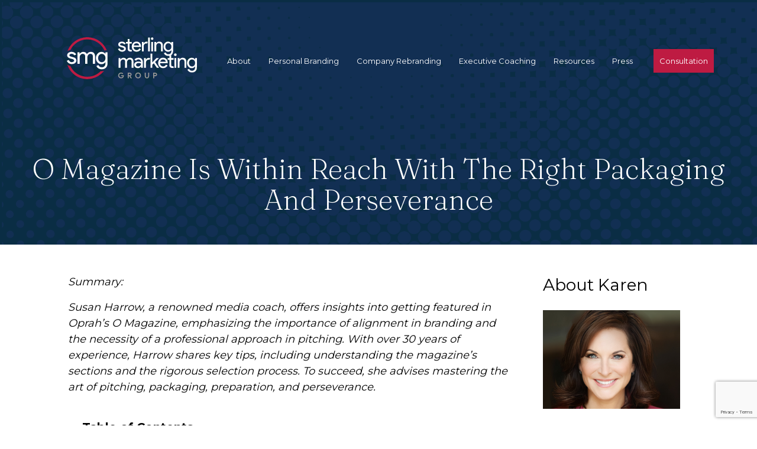

--- FILE ---
content_type: text/html; charset=UTF-8
request_url: https://sterlingmarketinggroup.com/o-magazine-is-within-reach-with-the-right-packaging-and-perseverance/
body_size: 36544
content:
<!DOCTYPE html>
<html lang="en-US">
<head> <script type="text/javascript">
/* <![CDATA[ */
var gform;gform||(document.addEventListener("gform_main_scripts_loaded",function(){gform.scriptsLoaded=!0}),document.addEventListener("gform/theme/scripts_loaded",function(){gform.themeScriptsLoaded=!0}),window.addEventListener("DOMContentLoaded",function(){gform.domLoaded=!0}),gform={domLoaded:!1,scriptsLoaded:!1,themeScriptsLoaded:!1,isFormEditor:()=>"function"==typeof InitializeEditor,callIfLoaded:function(o){return!(!gform.domLoaded||!gform.scriptsLoaded||!gform.themeScriptsLoaded&&!gform.isFormEditor()||(gform.isFormEditor()&&console.warn("The use of gform.initializeOnLoaded() is deprecated in the form editor context and will be removed in Gravity Forms 3.1."),o(),0))},initializeOnLoaded:function(o){gform.callIfLoaded(o)||(document.addEventListener("gform_main_scripts_loaded",()=>{gform.scriptsLoaded=!0,gform.callIfLoaded(o)}),document.addEventListener("gform/theme/scripts_loaded",()=>{gform.themeScriptsLoaded=!0,gform.callIfLoaded(o)}),window.addEventListener("DOMContentLoaded",()=>{gform.domLoaded=!0,gform.callIfLoaded(o)}))},hooks:{action:{},filter:{}},addAction:function(o,r,e,t){gform.addHook("action",o,r,e,t)},addFilter:function(o,r,e,t){gform.addHook("filter",o,r,e,t)},doAction:function(o){gform.doHook("action",o,arguments)},applyFilters:function(o){return gform.doHook("filter",o,arguments)},removeAction:function(o,r){gform.removeHook("action",o,r)},removeFilter:function(o,r,e){gform.removeHook("filter",o,r,e)},addHook:function(o,r,e,t,n){null==gform.hooks[o][r]&&(gform.hooks[o][r]=[]);var d=gform.hooks[o][r];null==n&&(n=r+"_"+d.length),gform.hooks[o][r].push({tag:n,callable:e,priority:t=null==t?10:t})},doHook:function(r,o,e){var t;if(e=Array.prototype.slice.call(e,1),null!=gform.hooks[r][o]&&((o=gform.hooks[r][o]).sort(function(o,r){return o.priority-r.priority}),o.forEach(function(o){"function"!=typeof(t=o.callable)&&(t=window[t]),"action"==r?t.apply(null,e):e[0]=t.apply(null,e)})),"filter"==r)return e[0]},removeHook:function(o,r,t,n){var e;null!=gform.hooks[o][r]&&(e=(e=gform.hooks[o][r]).filter(function(o,r,e){return!!(null!=n&&n!=o.tag||null!=t&&t!=o.priority)}),gform.hooks[o][r]=e)}});
/* ]]> */
</script>
<meta charset="UTF-8"><script>if(navigator.userAgent.match(/MSIE|Internet Explorer/i)||navigator.userAgent.match(/Trident\/7\..*?rv:11/i)){var href=document.location.href;if(!href.match(/[?&]nowprocket/)){if(href.indexOf("?")==-1){if(href.indexOf("#")==-1){document.location.href=href+"?nowprocket=1"}else{document.location.href=href.replace("#","?nowprocket=1#")}}else{if(href.indexOf("#")==-1){document.location.href=href+"&nowprocket=1"}else{document.location.href=href.replace("#","&nowprocket=1#")}}}}</script><script>(()=>{class RocketLazyLoadScripts{constructor(){this.v="2.0.3",this.userEvents=["keydown","keyup","mousedown","mouseup","mousemove","mouseover","mouseenter","mouseout","mouseleave","touchmove","touchstart","touchend","touchcancel","wheel","click","dblclick","input","visibilitychange"],this.attributeEvents=["onblur","onclick","oncontextmenu","ondblclick","onfocus","onmousedown","onmouseenter","onmouseleave","onmousemove","onmouseout","onmouseover","onmouseup","onmousewheel","onscroll","onsubmit"]}async t(){this.i(),this.o(),/iP(ad|hone)/.test(navigator.userAgent)&&this.h(),this.u(),this.l(this),this.m(),this.k(this),this.p(this),this._(),await Promise.all([this.R(),this.L()]),this.lastBreath=Date.now(),this.S(this),this.P(),this.D(),this.O(),this.M(),await this.C(this.delayedScripts.normal),await this.C(this.delayedScripts.defer),await this.C(this.delayedScripts.async),this.F("domReady"),await this.T(),await this.j(),await this.I(),this.F("windowLoad"),await this.A(),window.dispatchEvent(new Event("rocket-allScriptsLoaded")),this.everythingLoaded=!0,this.lastTouchEnd&&await new Promise((t=>setTimeout(t,500-Date.now()+this.lastTouchEnd))),this.H(),this.F("all"),this.U(),this.W()}i(){this.CSPIssue=sessionStorage.getItem("rocketCSPIssue"),document.addEventListener("securitypolicyviolation",(t=>{this.CSPIssue||"script-src-elem"!==t.violatedDirective||"data"!==t.blockedURI||(this.CSPIssue=!0,sessionStorage.setItem("rocketCSPIssue",!0))}),{isRocket:!0})}o(){window.addEventListener("pageshow",(t=>{this.persisted=t.persisted,this.realWindowLoadedFired=!0}),{isRocket:!0}),window.addEventListener("pagehide",(()=>{this.onFirstUserAction=null}),{isRocket:!0})}h(){let t;function e(e){t=e}window.addEventListener("touchstart",e,{isRocket:!0}),window.addEventListener("touchend",(function i(o){Math.abs(o.changedTouches[0].pageX-t.changedTouches[0].pageX)<10&&Math.abs(o.changedTouches[0].pageY-t.changedTouches[0].pageY)<10&&o.timeStamp-t.timeStamp<200&&(o.target.dispatchEvent(new PointerEvent("click",{target:o.target,bubbles:!0,cancelable:!0,detail:1})),event.preventDefault(),window.removeEventListener("touchstart",e,{isRocket:!0}),window.removeEventListener("touchend",i,{isRocket:!0}))}),{isRocket:!0})}q(t){this.userActionTriggered||("mousemove"!==t.type||this.firstMousemoveIgnored?"keyup"===t.type||"mouseover"===t.type||"mouseout"===t.type||(this.userActionTriggered=!0,this.onFirstUserAction&&this.onFirstUserAction()):this.firstMousemoveIgnored=!0),"click"===t.type&&t.preventDefault(),this.savedUserEvents.length>0&&(t.stopPropagation(),t.stopImmediatePropagation()),"touchstart"===this.lastEvent&&"touchend"===t.type&&(this.lastTouchEnd=Date.now()),"click"===t.type&&(this.lastTouchEnd=0),this.lastEvent=t.type,this.savedUserEvents.push(t)}u(){this.savedUserEvents=[],this.userEventHandler=this.q.bind(this),this.userEvents.forEach((t=>window.addEventListener(t,this.userEventHandler,{passive:!1,isRocket:!0})))}U(){this.userEvents.forEach((t=>window.removeEventListener(t,this.userEventHandler,{passive:!1,isRocket:!0}))),this.savedUserEvents.forEach((t=>{t.target.dispatchEvent(new window[t.constructor.name](t.type,t))}))}m(){this.eventsMutationObserver=new MutationObserver((t=>{const e="return false";for(const i of t){if("attributes"===i.type){const t=i.target.getAttribute(i.attributeName);t&&t!==e&&(i.target.setAttribute("data-rocket-"+i.attributeName,t),i.target["rocket"+i.attributeName]=new Function("event",t),i.target.setAttribute(i.attributeName,e))}"childList"===i.type&&i.addedNodes.forEach((t=>{if(t.nodeType===Node.ELEMENT_NODE)for(const i of t.attributes)this.attributeEvents.includes(i.name)&&i.value&&""!==i.value&&(t.setAttribute("data-rocket-"+i.name,i.value),t["rocket"+i.name]=new Function("event",i.value),t.setAttribute(i.name,e))}))}})),this.eventsMutationObserver.observe(document,{subtree:!0,childList:!0,attributeFilter:this.attributeEvents})}H(){this.eventsMutationObserver.disconnect(),this.attributeEvents.forEach((t=>{document.querySelectorAll("[data-rocket-"+t+"]").forEach((e=>{e.setAttribute(t,e.getAttribute("data-rocket-"+t)),e.removeAttribute("data-rocket-"+t)}))}))}k(t){Object.defineProperty(HTMLElement.prototype,"onclick",{get(){return this.rocketonclick||null},set(e){this.rocketonclick=e,this.setAttribute(t.everythingLoaded?"onclick":"data-rocket-onclick","this.rocketonclick(event)")}})}S(t){function e(e,i){let o=e[i];e[i]=null,Object.defineProperty(e,i,{get:()=>o,set(s){t.everythingLoaded?o=s:e["rocket"+i]=o=s}})}e(document,"onreadystatechange"),e(window,"onload"),e(window,"onpageshow");try{Object.defineProperty(document,"readyState",{get:()=>t.rocketReadyState,set(e){t.rocketReadyState=e},configurable:!0}),document.readyState="loading"}catch(t){console.log("WPRocket DJE readyState conflict, bypassing")}}l(t){this.originalAddEventListener=EventTarget.prototype.addEventListener,this.originalRemoveEventListener=EventTarget.prototype.removeEventListener,this.savedEventListeners=[],EventTarget.prototype.addEventListener=function(e,i,o){o&&o.isRocket||!t.B(e,this)&&!t.userEvents.includes(e)||t.B(e,this)&&!t.userActionTriggered||e.startsWith("rocket-")||t.everythingLoaded?t.originalAddEventListener.call(this,e,i,o):t.savedEventListeners.push({target:this,remove:!1,type:e,func:i,options:o})},EventTarget.prototype.removeEventListener=function(e,i,o){o&&o.isRocket||!t.B(e,this)&&!t.userEvents.includes(e)||t.B(e,this)&&!t.userActionTriggered||e.startsWith("rocket-")||t.everythingLoaded?t.originalRemoveEventListener.call(this,e,i,o):t.savedEventListeners.push({target:this,remove:!0,type:e,func:i,options:o})}}F(t){"all"===t&&(EventTarget.prototype.addEventListener=this.originalAddEventListener,EventTarget.prototype.removeEventListener=this.originalRemoveEventListener),this.savedEventListeners=this.savedEventListeners.filter((e=>{let i=e.type,o=e.target||window;return"domReady"===t&&"DOMContentLoaded"!==i&&"readystatechange"!==i||("windowLoad"===t&&"load"!==i&&"readystatechange"!==i&&"pageshow"!==i||(this.B(i,o)&&(i="rocket-"+i),e.remove?o.removeEventListener(i,e.func,e.options):o.addEventListener(i,e.func,e.options),!1))}))}p(t){let e;function i(e){return t.everythingLoaded?e:e.split(" ").map((t=>"load"===t||t.startsWith("load.")?"rocket-jquery-load":t)).join(" ")}function o(o){function s(e){const s=o.fn[e];o.fn[e]=o.fn.init.prototype[e]=function(){return this[0]===window&&t.userActionTriggered&&("string"==typeof arguments[0]||arguments[0]instanceof String?arguments[0]=i(arguments[0]):"object"==typeof arguments[0]&&Object.keys(arguments[0]).forEach((t=>{const e=arguments[0][t];delete arguments[0][t],arguments[0][i(t)]=e}))),s.apply(this,arguments),this}}if(o&&o.fn&&!t.allJQueries.includes(o)){const e={DOMContentLoaded:[],"rocket-DOMContentLoaded":[]};for(const t in e)document.addEventListener(t,(()=>{e[t].forEach((t=>t()))}),{isRocket:!0});o.fn.ready=o.fn.init.prototype.ready=function(i){function s(){parseInt(o.fn.jquery)>2?setTimeout((()=>i.bind(document)(o))):i.bind(document)(o)}return t.realDomReadyFired?!t.userActionTriggered||t.fauxDomReadyFired?s():e["rocket-DOMContentLoaded"].push(s):e.DOMContentLoaded.push(s),o([])},s("on"),s("one"),s("off"),t.allJQueries.push(o)}e=o}t.allJQueries=[],o(window.jQuery),Object.defineProperty(window,"jQuery",{get:()=>e,set(t){o(t)}})}P(){const t=new Map;document.write=document.writeln=function(e){const i=document.currentScript,o=document.createRange(),s=i.parentElement;let n=t.get(i);void 0===n&&(n=i.nextSibling,t.set(i,n));const c=document.createDocumentFragment();o.setStart(c,0),c.appendChild(o.createContextualFragment(e)),s.insertBefore(c,n)}}async R(){return new Promise((t=>{this.userActionTriggered?t():this.onFirstUserAction=t}))}async L(){return new Promise((t=>{document.addEventListener("DOMContentLoaded",(()=>{this.realDomReadyFired=!0,t()}),{isRocket:!0})}))}async I(){return this.realWindowLoadedFired?Promise.resolve():new Promise((t=>{window.addEventListener("load",t,{isRocket:!0})}))}M(){this.pendingScripts=[];this.scriptsMutationObserver=new MutationObserver((t=>{for(const e of t)e.addedNodes.forEach((t=>{"SCRIPT"!==t.tagName||t.noModule||t.isWPRocket||this.pendingScripts.push({script:t,promise:new Promise((e=>{const i=()=>{const i=this.pendingScripts.findIndex((e=>e.script===t));i>=0&&this.pendingScripts.splice(i,1),e()};t.addEventListener("load",i,{isRocket:!0}),t.addEventListener("error",i,{isRocket:!0}),setTimeout(i,1e3)}))})}))})),this.scriptsMutationObserver.observe(document,{childList:!0,subtree:!0})}async j(){await this.J(),this.pendingScripts.length?(await this.pendingScripts[0].promise,await this.j()):this.scriptsMutationObserver.disconnect()}D(){this.delayedScripts={normal:[],async:[],defer:[]},document.querySelectorAll("script[type$=rocketlazyloadscript]").forEach((t=>{t.hasAttribute("data-rocket-src")?t.hasAttribute("async")&&!1!==t.async?this.delayedScripts.async.push(t):t.hasAttribute("defer")&&!1!==t.defer||"module"===t.getAttribute("data-rocket-type")?this.delayedScripts.defer.push(t):this.delayedScripts.normal.push(t):this.delayedScripts.normal.push(t)}))}async _(){await this.L();let t=[];document.querySelectorAll("script[type$=rocketlazyloadscript][data-rocket-src]").forEach((e=>{let i=e.getAttribute("data-rocket-src");if(i&&!i.startsWith("data:")){i.startsWith("//")&&(i=location.protocol+i);try{const o=new URL(i).origin;o!==location.origin&&t.push({src:o,crossOrigin:e.crossOrigin||"module"===e.getAttribute("data-rocket-type")})}catch(t){}}})),t=[...new Map(t.map((t=>[JSON.stringify(t),t]))).values()],this.N(t,"preconnect")}async $(t){if(await this.G(),!0!==t.noModule||!("noModule"in HTMLScriptElement.prototype))return new Promise((e=>{let i;function o(){(i||t).setAttribute("data-rocket-status","executed"),e()}try{if(navigator.userAgent.includes("Firefox/")||""===navigator.vendor||this.CSPIssue)i=document.createElement("script"),[...t.attributes].forEach((t=>{let e=t.nodeName;"type"!==e&&("data-rocket-type"===e&&(e="type"),"data-rocket-src"===e&&(e="src"),i.setAttribute(e,t.nodeValue))})),t.text&&(i.text=t.text),t.nonce&&(i.nonce=t.nonce),i.hasAttribute("src")?(i.addEventListener("load",o,{isRocket:!0}),i.addEventListener("error",(()=>{i.setAttribute("data-rocket-status","failed-network"),e()}),{isRocket:!0}),setTimeout((()=>{i.isConnected||e()}),1)):(i.text=t.text,o()),i.isWPRocket=!0,t.parentNode.replaceChild(i,t);else{const i=t.getAttribute("data-rocket-type"),s=t.getAttribute("data-rocket-src");i?(t.type=i,t.removeAttribute("data-rocket-type")):t.removeAttribute("type"),t.addEventListener("load",o,{isRocket:!0}),t.addEventListener("error",(i=>{this.CSPIssue&&i.target.src.startsWith("data:")?(console.log("WPRocket: CSP fallback activated"),t.removeAttribute("src"),this.$(t).then(e)):(t.setAttribute("data-rocket-status","failed-network"),e())}),{isRocket:!0}),s?(t.fetchPriority="high",t.removeAttribute("data-rocket-src"),t.src=s):t.src="data:text/javascript;base64,"+window.btoa(unescape(encodeURIComponent(t.text)))}}catch(i){t.setAttribute("data-rocket-status","failed-transform"),e()}}));t.setAttribute("data-rocket-status","skipped")}async C(t){const e=t.shift();return e?(e.isConnected&&await this.$(e),this.C(t)):Promise.resolve()}O(){this.N([...this.delayedScripts.normal,...this.delayedScripts.defer,...this.delayedScripts.async],"preload")}N(t,e){this.trash=this.trash||[];let i=!0;var o=document.createDocumentFragment();t.forEach((t=>{const s=t.getAttribute&&t.getAttribute("data-rocket-src")||t.src;if(s&&!s.startsWith("data:")){const n=document.createElement("link");n.href=s,n.rel=e,"preconnect"!==e&&(n.as="script",n.fetchPriority=i?"high":"low"),t.getAttribute&&"module"===t.getAttribute("data-rocket-type")&&(n.crossOrigin=!0),t.crossOrigin&&(n.crossOrigin=t.crossOrigin),t.integrity&&(n.integrity=t.integrity),t.nonce&&(n.nonce=t.nonce),o.appendChild(n),this.trash.push(n),i=!1}})),document.head.appendChild(o)}W(){this.trash.forEach((t=>t.remove()))}async T(){try{document.readyState="interactive"}catch(t){}this.fauxDomReadyFired=!0;try{await this.G(),document.dispatchEvent(new Event("rocket-readystatechange")),await this.G(),document.rocketonreadystatechange&&document.rocketonreadystatechange(),await this.G(),document.dispatchEvent(new Event("rocket-DOMContentLoaded")),await this.G(),window.dispatchEvent(new Event("rocket-DOMContentLoaded"))}catch(t){console.error(t)}}async A(){try{document.readyState="complete"}catch(t){}try{await this.G(),document.dispatchEvent(new Event("rocket-readystatechange")),await this.G(),document.rocketonreadystatechange&&document.rocketonreadystatechange(),await this.G(),window.dispatchEvent(new Event("rocket-load")),await this.G(),window.rocketonload&&window.rocketonload(),await this.G(),this.allJQueries.forEach((t=>t(window).trigger("rocket-jquery-load"))),await this.G();const t=new Event("rocket-pageshow");t.persisted=this.persisted,window.dispatchEvent(t),await this.G(),window.rocketonpageshow&&window.rocketonpageshow({persisted:this.persisted})}catch(t){console.error(t)}}async G(){Date.now()-this.lastBreath>45&&(await this.J(),this.lastBreath=Date.now())}async J(){return document.hidden?new Promise((t=>setTimeout(t))):new Promise((t=>requestAnimationFrame(t)))}B(t,e){return e===document&&"readystatechange"===t||(e===document&&"DOMContentLoaded"===t||(e===window&&"DOMContentLoaded"===t||(e===window&&"load"===t||e===window&&"pageshow"===t)))}static run(){(new RocketLazyLoadScripts).t()}}RocketLazyLoadScripts.run()})();</script>
	
	<meta name="viewport" content="width=device-width, initial-scale=1, shrink-to-fit=no">
	<link rel="profile" href="http://gmpg.org/xfn/11">
	<meta name='robots' content='index, follow, max-image-preview:large, max-snippet:-1, max-video-preview:-1' />

	<!-- This site is optimized with the Yoast SEO plugin v26.8 - https://yoast.com/product/yoast-seo-wordpress/ -->
	<title>How to Get Featured in O Magazine | Sterling Marketing</title><link rel="preload" data-rocket-preload as="image" href="https://sterlingmarketinggroup.com/wp-content/uploads/2021/02/pattern-sterling-colors-subtler.png" fetchpriority="high"><link rel="preload" data-rocket-preload as="style" href="https://fonts.googleapis.com/css2?family=Fraunces%3Awght%40200%3B300%3B400%3B600&#038;ver=1.0.1.1683631247&#038;family=Montserrat%3Awght%40300%3B400%3B500%3B700&#038;ver=1.0.1.1683631247&#038;display=swap" /><link rel="stylesheet" href="https://fonts.googleapis.com/css2?family=Fraunces%3Awght%40200%3B300%3B400%3B600&#038;ver=1.0.1.1683631247&#038;family=Montserrat%3Awght%40300%3B400%3B500%3B700&#038;ver=1.0.1.1683631247&#038;display=swap" media="print" onload="this.media='all'" /><noscript><link rel="stylesheet" href="https://fonts.googleapis.com/css2?family=Fraunces%3Awght%40200%3B300%3B400%3B600&#038;ver=1.0.1.1683631247&#038;family=Montserrat%3Awght%40300%3B400%3B500%3B700&#038;ver=1.0.1.1683631247&#038;display=swap" /></noscript>
	<meta name="description" content="Discover strategies for securing coverage in O, The Oprah Magazine, amplifying your brand visibility and credibility with a high-profile feature." />
	<link rel="canonical" href="https://sterlingmarketinggroup.com/o-magazine-is-within-reach-with-the-right-packaging-and-perseverance/" />
	<meta property="og:locale" content="en_US" />
	<meta property="og:type" content="article" />
	<meta property="og:title" content="The Secrets To Get Your Book, Product, Or Business Into O Magazine" />
	<meta property="og:description" content="Susan Harrow wrote the guide to getting into Oprah&#039;s O Magazine. On this episode of Thought Talk we discuss how to make your pitch authentic and powerful." />
	<meta property="og:url" content="https://sterlingmarketinggroup.com/o-magazine-is-within-reach-with-the-right-packaging-and-perseverance/" />
	<meta property="og:site_name" content="Sterling Marketing Group" />
	<meta property="article:publisher" content="https://www.facebook.com/KarenLeland.SMG" />
	<meta property="article:published_time" content="2020-06-18T15:34:55+00:00" />
	<meta property="article:modified_time" content="2024-08-20T22:45:27+00:00" />
	<meta name="author" content="Karen Tiber Leland" />
	<meta name="twitter:card" content="summary_large_image" />
	<meta name="twitter:title" content="The Secrets To Get Your Book, Product, Or Business Into O Magazine" />
	<meta name="twitter:description" content="Susan Harrow wrote the guide to getting into Oprah&#039;s O Magazine. On this episode of Thought Talk we discuss how to make your pitch authentic and powerful." />
	<meta name="twitter:creator" content="@KarenFLeland" />
	<meta name="twitter:site" content="@KarenFLeland" />
	<meta name="twitter:label1" content="Written by" />
	<meta name="twitter:data1" content="Karen Tiber Leland" />
	<meta name="twitter:label2" content="Est. reading time" />
	<meta name="twitter:data2" content="3 minutes" />
	<script type="application/ld+json" class="yoast-schema-graph">{"@context":"https://schema.org","@graph":[{"@type":"Article","@id":"https://sterlingmarketinggroup.com/o-magazine-is-within-reach-with-the-right-packaging-and-perseverance/#article","isPartOf":{"@id":"https://sterlingmarketinggroup.com/o-magazine-is-within-reach-with-the-right-packaging-and-perseverance/"},"author":{"name":"Karen Tiber Leland","@id":"https://sterlingmarketinggroup.com/#/schema/person/e0cecb0b8fab3b6f5a37bed86735378e"},"headline":"O Magazine Is Within Reach With The Right Packaging And Perseverance","datePublished":"2020-06-18T15:34:55+00:00","dateModified":"2024-08-20T22:45:27+00:00","mainEntityOfPage":{"@id":"https://sterlingmarketinggroup.com/o-magazine-is-within-reach-with-the-right-packaging-and-perseverance/"},"wordCount":645,"publisher":{"@id":"https://sterlingmarketinggroup.com/#organization"},"image":{"@id":"https://sterlingmarketinggroup.com/o-magazine-is-within-reach-with-the-right-packaging-and-perseverance/#primaryimage"},"thumbnailUrl":"https://sterlingmarketinggroup.com/wp-content/uploads/2020/06/O-Mag.png","keywords":["brand marketing strategy","CEO branding","CEO reputation management","leadership","media coaching","o magazine","pandemic survival","personal brand","personal branding","pitching","PR","strengthen your brand","Thought Leader","Thought Leadership"],"articleSection":["Podcasts"],"inLanguage":"en-US"},{"@type":"WebPage","@id":"https://sterlingmarketinggroup.com/o-magazine-is-within-reach-with-the-right-packaging-and-perseverance/","url":"https://sterlingmarketinggroup.com/o-magazine-is-within-reach-with-the-right-packaging-and-perseverance/","name":"How to Get Featured in O Magazine | Sterling Marketing","isPartOf":{"@id":"https://sterlingmarketinggroup.com/#website"},"primaryImageOfPage":{"@id":"https://sterlingmarketinggroup.com/o-magazine-is-within-reach-with-the-right-packaging-and-perseverance/#primaryimage"},"image":{"@id":"https://sterlingmarketinggroup.com/o-magazine-is-within-reach-with-the-right-packaging-and-perseverance/#primaryimage"},"thumbnailUrl":"https://sterlingmarketinggroup.com/wp-content/uploads/2020/06/O-Mag.png","datePublished":"2020-06-18T15:34:55+00:00","dateModified":"2024-08-20T22:45:27+00:00","description":"Discover strategies for securing coverage in O, The Oprah Magazine, amplifying your brand visibility and credibility with a high-profile feature.","breadcrumb":{"@id":"https://sterlingmarketinggroup.com/o-magazine-is-within-reach-with-the-right-packaging-and-perseverance/#breadcrumb"},"inLanguage":"en-US","potentialAction":[{"@type":"ReadAction","target":["https://sterlingmarketinggroup.com/o-magazine-is-within-reach-with-the-right-packaging-and-perseverance/"]}]},{"@type":"ImageObject","inLanguage":"en-US","@id":"https://sterlingmarketinggroup.com/o-magazine-is-within-reach-with-the-right-packaging-and-perseverance/#primaryimage","url":"https://sterlingmarketinggroup.com/wp-content/uploads/2020/06/O-Mag.png","contentUrl":"https://sterlingmarketinggroup.com/wp-content/uploads/2020/06/O-Mag.png","width":300,"height":300,"caption":"O Magazine Is Within Reach"},{"@type":"BreadcrumbList","@id":"https://sterlingmarketinggroup.com/o-magazine-is-within-reach-with-the-right-packaging-and-perseverance/#breadcrumb","itemListElement":[{"@type":"ListItem","position":1,"name":"Home","item":"https://sterlingmarketinggroup.com/"},{"@type":"ListItem","position":2,"name":"SMG Blog","item":"https://sterlingmarketinggroup.com/resources/"},{"@type":"ListItem","position":3,"name":"O Magazine Is Within Reach With The Right Packaging And Perseverance"}]},{"@type":"WebSite","@id":"https://sterlingmarketinggroup.com/#website","url":"https://sterlingmarketinggroup.com/","name":"Sterling Marketing Group","description":"Branding &amp; Marketing Strategy","publisher":{"@id":"https://sterlingmarketinggroup.com/#organization"},"potentialAction":[{"@type":"SearchAction","target":{"@type":"EntryPoint","urlTemplate":"https://sterlingmarketinggroup.com/?s={search_term_string}"},"query-input":{"@type":"PropertyValueSpecification","valueRequired":true,"valueName":"search_term_string"}}],"inLanguage":"en-US"},{"@type":"Organization","@id":"https://sterlingmarketinggroup.com/#organization","name":"Sterling Marketing Group","url":"https://sterlingmarketinggroup.com/","logo":{"@type":"ImageObject","inLanguage":"en-US","@id":"https://sterlingmarketinggroup.com/#/schema/logo/image/","url":"https://sterlingmarketinggroup.com/wp-content/uploads/2021/03/Karen-Leland-SMG-Light.svg","contentUrl":"https://sterlingmarketinggroup.com/wp-content/uploads/2021/03/Karen-Leland-SMG-Light.svg","width":734,"height":236,"caption":"Sterling Marketing Group"},"image":{"@id":"https://sterlingmarketinggroup.com/#/schema/logo/image/"},"sameAs":["https://www.facebook.com/KarenLeland.SMG","https://x.com/KarenFLeland","https://www.instagram.com/karentiberleland/","http://www.linkedin.com/in/karenleland","https://www.youtube.com/channel/UCfbXRcsWcdfuGjXnLCmCMtw?view_as=subscriber"]},{"@type":"Person","@id":"https://sterlingmarketinggroup.com/#/schema/person/e0cecb0b8fab3b6f5a37bed86735378e","name":"Karen Tiber Leland","image":{"@type":"ImageObject","inLanguage":"en-US","@id":"https://sterlingmarketinggroup.com/#/schema/person/image/","url":"https://secure.gravatar.com/avatar/d12eae4e0dae080dcf2426c4163cda2acd6d17e4edd817487852ed33b39a3c15?s=96&d=mm&r=g","contentUrl":"https://secure.gravatar.com/avatar/d12eae4e0dae080dcf2426c4163cda2acd6d17e4edd817487852ed33b39a3c15?s=96&d=mm&r=g","caption":"Karen Tiber Leland"}}]}</script>
	<!-- / Yoast SEO plugin. -->


<link rel='dns-prefetch' href='//www.google.com' />
<link rel='dns-prefetch' href='//fonts.googleapis.com' />
<link rel='dns-prefetch' href='//use.fontawesome.com' />
<link href='https://fonts.gstatic.com' crossorigin rel='preconnect' />
<link rel="alternate" type="application/rss+xml" title="Sterling Marketing Group &raquo; Feed" href="https://sterlingmarketinggroup.com/feed/" />
<link rel="alternate" type="application/rss+xml" title="Sterling Marketing Group &raquo; Comments Feed" href="https://sterlingmarketinggroup.com/comments/feed/" />
<link rel="alternate" title="oEmbed (JSON)" type="application/json+oembed" href="https://sterlingmarketinggroup.com/wp-json/oembed/1.0/embed?url=https%3A%2F%2Fsterlingmarketinggroup.com%2Fo-magazine-is-within-reach-with-the-right-packaging-and-perseverance%2F" />
<link rel="alternate" title="oEmbed (XML)" type="text/xml+oembed" href="https://sterlingmarketinggroup.com/wp-json/oembed/1.0/embed?url=https%3A%2F%2Fsterlingmarketinggroup.com%2Fo-magazine-is-within-reach-with-the-right-packaging-and-perseverance%2F&#038;format=xml" />
		<style>
			.lazyload,
			.lazyloading {
				max-width: 100%;
			}
		</style>
				<!-- This site uses the Google Analytics by MonsterInsights plugin v9.11.1 - Using Analytics tracking - https://www.monsterinsights.com/ -->
							<script type="rocketlazyloadscript" data-rocket-src="//www.googletagmanager.com/gtag/js?id=G-XPP6PG9NFD"  data-cfasync="false" data-wpfc-render="false" data-rocket-type="text/javascript" async></script>
			<script type="rocketlazyloadscript" data-cfasync="false" data-wpfc-render="false" data-rocket-type="text/javascript">
				var mi_version = '9.11.1';
				var mi_track_user = true;
				var mi_no_track_reason = '';
								var MonsterInsightsDefaultLocations = {"page_location":"https:\/\/sterlingmarketinggroup.com\/o-magazine-is-within-reach-with-the-right-packaging-and-perseverance\/"};
								MonsterInsightsDefaultLocations.page_location = window.location.href;
								if ( typeof MonsterInsightsPrivacyGuardFilter === 'function' ) {
					var MonsterInsightsLocations = (typeof MonsterInsightsExcludeQuery === 'object') ? MonsterInsightsPrivacyGuardFilter( MonsterInsightsExcludeQuery ) : MonsterInsightsPrivacyGuardFilter( MonsterInsightsDefaultLocations );
				} else {
					var MonsterInsightsLocations = (typeof MonsterInsightsExcludeQuery === 'object') ? MonsterInsightsExcludeQuery : MonsterInsightsDefaultLocations;
				}

								var disableStrs = [
										'ga-disable-G-XPP6PG9NFD',
									];

				/* Function to detect opted out users */
				function __gtagTrackerIsOptedOut() {
					for (var index = 0; index < disableStrs.length; index++) {
						if (document.cookie.indexOf(disableStrs[index] + '=true') > -1) {
							return true;
						}
					}

					return false;
				}

				/* Disable tracking if the opt-out cookie exists. */
				if (__gtagTrackerIsOptedOut()) {
					for (var index = 0; index < disableStrs.length; index++) {
						window[disableStrs[index]] = true;
					}
				}

				/* Opt-out function */
				function __gtagTrackerOptout() {
					for (var index = 0; index < disableStrs.length; index++) {
						document.cookie = disableStrs[index] + '=true; expires=Thu, 31 Dec 2099 23:59:59 UTC; path=/';
						window[disableStrs[index]] = true;
					}
				}

				if ('undefined' === typeof gaOptout) {
					function gaOptout() {
						__gtagTrackerOptout();
					}
				}
								window.dataLayer = window.dataLayer || [];

				window.MonsterInsightsDualTracker = {
					helpers: {},
					trackers: {},
				};
				if (mi_track_user) {
					function __gtagDataLayer() {
						dataLayer.push(arguments);
					}

					function __gtagTracker(type, name, parameters) {
						if (!parameters) {
							parameters = {};
						}

						if (parameters.send_to) {
							__gtagDataLayer.apply(null, arguments);
							return;
						}

						if (type === 'event') {
														parameters.send_to = monsterinsights_frontend.v4_id;
							var hookName = name;
							if (typeof parameters['event_category'] !== 'undefined') {
								hookName = parameters['event_category'] + ':' + name;
							}

							if (typeof MonsterInsightsDualTracker.trackers[hookName] !== 'undefined') {
								MonsterInsightsDualTracker.trackers[hookName](parameters);
							} else {
								__gtagDataLayer('event', name, parameters);
							}
							
						} else {
							__gtagDataLayer.apply(null, arguments);
						}
					}

					__gtagTracker('js', new Date());
					__gtagTracker('set', {
						'developer_id.dZGIzZG': true,
											});
					if ( MonsterInsightsLocations.page_location ) {
						__gtagTracker('set', MonsterInsightsLocations);
					}
										__gtagTracker('config', 'G-XPP6PG9NFD', {"forceSSL":"true","anonymize_ip":"true","link_attribution":"true"} );
										window.gtag = __gtagTracker;										(function () {
						/* https://developers.google.com/analytics/devguides/collection/analyticsjs/ */
						/* ga and __gaTracker compatibility shim. */
						var noopfn = function () {
							return null;
						};
						var newtracker = function () {
							return new Tracker();
						};
						var Tracker = function () {
							return null;
						};
						var p = Tracker.prototype;
						p.get = noopfn;
						p.set = noopfn;
						p.send = function () {
							var args = Array.prototype.slice.call(arguments);
							args.unshift('send');
							__gaTracker.apply(null, args);
						};
						var __gaTracker = function () {
							var len = arguments.length;
							if (len === 0) {
								return;
							}
							var f = arguments[len - 1];
							if (typeof f !== 'object' || f === null || typeof f.hitCallback !== 'function') {
								if ('send' === arguments[0]) {
									var hitConverted, hitObject = false, action;
									if ('event' === arguments[1]) {
										if ('undefined' !== typeof arguments[3]) {
											hitObject = {
												'eventAction': arguments[3],
												'eventCategory': arguments[2],
												'eventLabel': arguments[4],
												'value': arguments[5] ? arguments[5] : 1,
											}
										}
									}
									if ('pageview' === arguments[1]) {
										if ('undefined' !== typeof arguments[2]) {
											hitObject = {
												'eventAction': 'page_view',
												'page_path': arguments[2],
											}
										}
									}
									if (typeof arguments[2] === 'object') {
										hitObject = arguments[2];
									}
									if (typeof arguments[5] === 'object') {
										Object.assign(hitObject, arguments[5]);
									}
									if ('undefined' !== typeof arguments[1].hitType) {
										hitObject = arguments[1];
										if ('pageview' === hitObject.hitType) {
											hitObject.eventAction = 'page_view';
										}
									}
									if (hitObject) {
										action = 'timing' === arguments[1].hitType ? 'timing_complete' : hitObject.eventAction;
										hitConverted = mapArgs(hitObject);
										__gtagTracker('event', action, hitConverted);
									}
								}
								return;
							}

							function mapArgs(args) {
								var arg, hit = {};
								var gaMap = {
									'eventCategory': 'event_category',
									'eventAction': 'event_action',
									'eventLabel': 'event_label',
									'eventValue': 'event_value',
									'nonInteraction': 'non_interaction',
									'timingCategory': 'event_category',
									'timingVar': 'name',
									'timingValue': 'value',
									'timingLabel': 'event_label',
									'page': 'page_path',
									'location': 'page_location',
									'title': 'page_title',
									'referrer' : 'page_referrer',
								};
								for (arg in args) {
																		if (!(!args.hasOwnProperty(arg) || !gaMap.hasOwnProperty(arg))) {
										hit[gaMap[arg]] = args[arg];
									} else {
										hit[arg] = args[arg];
									}
								}
								return hit;
							}

							try {
								f.hitCallback();
							} catch (ex) {
							}
						};
						__gaTracker.create = newtracker;
						__gaTracker.getByName = newtracker;
						__gaTracker.getAll = function () {
							return [];
						};
						__gaTracker.remove = noopfn;
						__gaTracker.loaded = true;
						window['__gaTracker'] = __gaTracker;
					})();
									} else {
										console.log("");
					(function () {
						function __gtagTracker() {
							return null;
						}

						window['__gtagTracker'] = __gtagTracker;
						window['gtag'] = __gtagTracker;
					})();
									}
			</script>
							<!-- / Google Analytics by MonsterInsights -->
		<style id='wp-img-auto-sizes-contain-inline-css' type='text/css'>
img:is([sizes=auto i],[sizes^="auto," i]){contain-intrinsic-size:3000px 1500px}
/*# sourceURL=wp-img-auto-sizes-contain-inline-css */
</style>
<style id='wp-emoji-styles-inline-css' type='text/css'>

	img.wp-smiley, img.emoji {
		display: inline !important;
		border: none !important;
		box-shadow: none !important;
		height: 1em !important;
		width: 1em !important;
		margin: 0 0.07em !important;
		vertical-align: -0.1em !important;
		background: none !important;
		padding: 0 !important;
	}
/*# sourceURL=wp-emoji-styles-inline-css */
</style>
<link rel='stylesheet' id='wp-block-library-css' href='https://sterlingmarketinggroup.com/wp-includes/css/dist/block-library/style.min.css?ver=6.9' type='text/css' media='all' />
<style id='wp-block-image-inline-css' type='text/css'>
.wp-block-image>a,.wp-block-image>figure>a{display:inline-block}.wp-block-image img{box-sizing:border-box;height:auto;max-width:100%;vertical-align:bottom}@media not (prefers-reduced-motion){.wp-block-image img.hide{visibility:hidden}.wp-block-image img.show{animation:show-content-image .4s}}.wp-block-image[style*=border-radius] img,.wp-block-image[style*=border-radius]>a{border-radius:inherit}.wp-block-image.has-custom-border img{box-sizing:border-box}.wp-block-image.aligncenter{text-align:center}.wp-block-image.alignfull>a,.wp-block-image.alignwide>a{width:100%}.wp-block-image.alignfull img,.wp-block-image.alignwide img{height:auto;width:100%}.wp-block-image .aligncenter,.wp-block-image .alignleft,.wp-block-image .alignright,.wp-block-image.aligncenter,.wp-block-image.alignleft,.wp-block-image.alignright{display:table}.wp-block-image .aligncenter>figcaption,.wp-block-image .alignleft>figcaption,.wp-block-image .alignright>figcaption,.wp-block-image.aligncenter>figcaption,.wp-block-image.alignleft>figcaption,.wp-block-image.alignright>figcaption{caption-side:bottom;display:table-caption}.wp-block-image .alignleft{float:left;margin:.5em 1em .5em 0}.wp-block-image .alignright{float:right;margin:.5em 0 .5em 1em}.wp-block-image .aligncenter{margin-left:auto;margin-right:auto}.wp-block-image :where(figcaption){margin-bottom:1em;margin-top:.5em}.wp-block-image.is-style-circle-mask img{border-radius:9999px}@supports ((-webkit-mask-image:none) or (mask-image:none)) or (-webkit-mask-image:none){.wp-block-image.is-style-circle-mask img{border-radius:0;-webkit-mask-image:url('data:image/svg+xml;utf8,<svg viewBox="0 0 100 100" xmlns="http://www.w3.org/2000/svg"><circle cx="50" cy="50" r="50"/></svg>');mask-image:url('data:image/svg+xml;utf8,<svg viewBox="0 0 100 100" xmlns="http://www.w3.org/2000/svg"><circle cx="50" cy="50" r="50"/></svg>');mask-mode:alpha;-webkit-mask-position:center;mask-position:center;-webkit-mask-repeat:no-repeat;mask-repeat:no-repeat;-webkit-mask-size:contain;mask-size:contain}}:root :where(.wp-block-image.is-style-rounded img,.wp-block-image .is-style-rounded img){border-radius:9999px}.wp-block-image figure{margin:0}.wp-lightbox-container{display:flex;flex-direction:column;position:relative}.wp-lightbox-container img{cursor:zoom-in}.wp-lightbox-container img:hover+button{opacity:1}.wp-lightbox-container button{align-items:center;backdrop-filter:blur(16px) saturate(180%);background-color:#5a5a5a40;border:none;border-radius:4px;cursor:zoom-in;display:flex;height:20px;justify-content:center;opacity:0;padding:0;position:absolute;right:16px;text-align:center;top:16px;width:20px;z-index:100}@media not (prefers-reduced-motion){.wp-lightbox-container button{transition:opacity .2s ease}}.wp-lightbox-container button:focus-visible{outline:3px auto #5a5a5a40;outline:3px auto -webkit-focus-ring-color;outline-offset:3px}.wp-lightbox-container button:hover{cursor:pointer;opacity:1}.wp-lightbox-container button:focus{opacity:1}.wp-lightbox-container button:focus,.wp-lightbox-container button:hover,.wp-lightbox-container button:not(:hover):not(:active):not(.has-background){background-color:#5a5a5a40;border:none}.wp-lightbox-overlay{box-sizing:border-box;cursor:zoom-out;height:100vh;left:0;overflow:hidden;position:fixed;top:0;visibility:hidden;width:100%;z-index:100000}.wp-lightbox-overlay .close-button{align-items:center;cursor:pointer;display:flex;justify-content:center;min-height:40px;min-width:40px;padding:0;position:absolute;right:calc(env(safe-area-inset-right) + 16px);top:calc(env(safe-area-inset-top) + 16px);z-index:5000000}.wp-lightbox-overlay .close-button:focus,.wp-lightbox-overlay .close-button:hover,.wp-lightbox-overlay .close-button:not(:hover):not(:active):not(.has-background){background:none;border:none}.wp-lightbox-overlay .lightbox-image-container{height:var(--wp--lightbox-container-height);left:50%;overflow:hidden;position:absolute;top:50%;transform:translate(-50%,-50%);transform-origin:top left;width:var(--wp--lightbox-container-width);z-index:9999999999}.wp-lightbox-overlay .wp-block-image{align-items:center;box-sizing:border-box;display:flex;height:100%;justify-content:center;margin:0;position:relative;transform-origin:0 0;width:100%;z-index:3000000}.wp-lightbox-overlay .wp-block-image img{height:var(--wp--lightbox-image-height);min-height:var(--wp--lightbox-image-height);min-width:var(--wp--lightbox-image-width);width:var(--wp--lightbox-image-width)}.wp-lightbox-overlay .wp-block-image figcaption{display:none}.wp-lightbox-overlay button{background:none;border:none}.wp-lightbox-overlay .scrim{background-color:#fff;height:100%;opacity:.9;position:absolute;width:100%;z-index:2000000}.wp-lightbox-overlay.active{visibility:visible}@media not (prefers-reduced-motion){.wp-lightbox-overlay.active{animation:turn-on-visibility .25s both}.wp-lightbox-overlay.active img{animation:turn-on-visibility .35s both}.wp-lightbox-overlay.show-closing-animation:not(.active){animation:turn-off-visibility .35s both}.wp-lightbox-overlay.show-closing-animation:not(.active) img{animation:turn-off-visibility .25s both}.wp-lightbox-overlay.zoom.active{animation:none;opacity:1;visibility:visible}.wp-lightbox-overlay.zoom.active .lightbox-image-container{animation:lightbox-zoom-in .4s}.wp-lightbox-overlay.zoom.active .lightbox-image-container img{animation:none}.wp-lightbox-overlay.zoom.active .scrim{animation:turn-on-visibility .4s forwards}.wp-lightbox-overlay.zoom.show-closing-animation:not(.active){animation:none}.wp-lightbox-overlay.zoom.show-closing-animation:not(.active) .lightbox-image-container{animation:lightbox-zoom-out .4s}.wp-lightbox-overlay.zoom.show-closing-animation:not(.active) .lightbox-image-container img{animation:none}.wp-lightbox-overlay.zoom.show-closing-animation:not(.active) .scrim{animation:turn-off-visibility .4s forwards}}@keyframes show-content-image{0%{visibility:hidden}99%{visibility:hidden}to{visibility:visible}}@keyframes turn-on-visibility{0%{opacity:0}to{opacity:1}}@keyframes turn-off-visibility{0%{opacity:1;visibility:visible}99%{opacity:0;visibility:visible}to{opacity:0;visibility:hidden}}@keyframes lightbox-zoom-in{0%{transform:translate(calc((-100vw + var(--wp--lightbox-scrollbar-width))/2 + var(--wp--lightbox-initial-left-position)),calc(-50vh + var(--wp--lightbox-initial-top-position))) scale(var(--wp--lightbox-scale))}to{transform:translate(-50%,-50%) scale(1)}}@keyframes lightbox-zoom-out{0%{transform:translate(-50%,-50%) scale(1);visibility:visible}99%{visibility:visible}to{transform:translate(calc((-100vw + var(--wp--lightbox-scrollbar-width))/2 + var(--wp--lightbox-initial-left-position)),calc(-50vh + var(--wp--lightbox-initial-top-position))) scale(var(--wp--lightbox-scale));visibility:hidden}}
/*# sourceURL=https://sterlingmarketinggroup.com/wp-includes/blocks/image/style.min.css */
</style>
<style id='wp-block-paragraph-inline-css' type='text/css'>
.is-small-text{font-size:.875em}.is-regular-text{font-size:1em}.is-large-text{font-size:2.25em}.is-larger-text{font-size:3em}.has-drop-cap:not(:focus):first-letter{float:left;font-size:8.4em;font-style:normal;font-weight:100;line-height:.68;margin:.05em .1em 0 0;text-transform:uppercase}body.rtl .has-drop-cap:not(:focus):first-letter{float:none;margin-left:.1em}p.has-drop-cap.has-background{overflow:hidden}:root :where(p.has-background){padding:1.25em 2.375em}:where(p.has-text-color:not(.has-link-color)) a{color:inherit}p.has-text-align-left[style*="writing-mode:vertical-lr"],p.has-text-align-right[style*="writing-mode:vertical-rl"]{rotate:180deg}
/*# sourceURL=https://sterlingmarketinggroup.com/wp-includes/blocks/paragraph/style.min.css */
</style>
<style id='global-styles-inline-css' type='text/css'>
:root{--wp--preset--aspect-ratio--square: 1;--wp--preset--aspect-ratio--4-3: 4/3;--wp--preset--aspect-ratio--3-4: 3/4;--wp--preset--aspect-ratio--3-2: 3/2;--wp--preset--aspect-ratio--2-3: 2/3;--wp--preset--aspect-ratio--16-9: 16/9;--wp--preset--aspect-ratio--9-16: 9/16;--wp--preset--color--black: #000000;--wp--preset--color--cyan-bluish-gray: #abb8c3;--wp--preset--color--white: #ffffff;--wp--preset--color--pale-pink: #f78da7;--wp--preset--color--vivid-red: #cf2e2e;--wp--preset--color--luminous-vivid-orange: #ff6900;--wp--preset--color--luminous-vivid-amber: #fcb900;--wp--preset--color--light-green-cyan: #7bdcb5;--wp--preset--color--vivid-green-cyan: #00d084;--wp--preset--color--pale-cyan-blue: #8ed1fc;--wp--preset--color--vivid-cyan-blue: #0693e3;--wp--preset--color--vivid-purple: #9b51e0;--wp--preset--gradient--vivid-cyan-blue-to-vivid-purple: linear-gradient(135deg,rgb(6,147,227) 0%,rgb(155,81,224) 100%);--wp--preset--gradient--light-green-cyan-to-vivid-green-cyan: linear-gradient(135deg,rgb(122,220,180) 0%,rgb(0,208,130) 100%);--wp--preset--gradient--luminous-vivid-amber-to-luminous-vivid-orange: linear-gradient(135deg,rgb(252,185,0) 0%,rgb(255,105,0) 100%);--wp--preset--gradient--luminous-vivid-orange-to-vivid-red: linear-gradient(135deg,rgb(255,105,0) 0%,rgb(207,46,46) 100%);--wp--preset--gradient--very-light-gray-to-cyan-bluish-gray: linear-gradient(135deg,rgb(238,238,238) 0%,rgb(169,184,195) 100%);--wp--preset--gradient--cool-to-warm-spectrum: linear-gradient(135deg,rgb(74,234,220) 0%,rgb(151,120,209) 20%,rgb(207,42,186) 40%,rgb(238,44,130) 60%,rgb(251,105,98) 80%,rgb(254,248,76) 100%);--wp--preset--gradient--blush-light-purple: linear-gradient(135deg,rgb(255,206,236) 0%,rgb(152,150,240) 100%);--wp--preset--gradient--blush-bordeaux: linear-gradient(135deg,rgb(254,205,165) 0%,rgb(254,45,45) 50%,rgb(107,0,62) 100%);--wp--preset--gradient--luminous-dusk: linear-gradient(135deg,rgb(255,203,112) 0%,rgb(199,81,192) 50%,rgb(65,88,208) 100%);--wp--preset--gradient--pale-ocean: linear-gradient(135deg,rgb(255,245,203) 0%,rgb(182,227,212) 50%,rgb(51,167,181) 100%);--wp--preset--gradient--electric-grass: linear-gradient(135deg,rgb(202,248,128) 0%,rgb(113,206,126) 100%);--wp--preset--gradient--midnight: linear-gradient(135deg,rgb(2,3,129) 0%,rgb(40,116,252) 100%);--wp--preset--font-size--small: 13px;--wp--preset--font-size--medium: 20px;--wp--preset--font-size--large: 36px;--wp--preset--font-size--x-large: 42px;--wp--preset--spacing--20: 0.44rem;--wp--preset--spacing--30: 0.67rem;--wp--preset--spacing--40: 1rem;--wp--preset--spacing--50: 1.5rem;--wp--preset--spacing--60: 2.25rem;--wp--preset--spacing--70: 3.38rem;--wp--preset--spacing--80: 5.06rem;--wp--preset--shadow--natural: 6px 6px 9px rgba(0, 0, 0, 0.2);--wp--preset--shadow--deep: 12px 12px 50px rgba(0, 0, 0, 0.4);--wp--preset--shadow--sharp: 6px 6px 0px rgba(0, 0, 0, 0.2);--wp--preset--shadow--outlined: 6px 6px 0px -3px rgb(255, 255, 255), 6px 6px rgb(0, 0, 0);--wp--preset--shadow--crisp: 6px 6px 0px rgb(0, 0, 0);}:where(.is-layout-flex){gap: 0.5em;}:where(.is-layout-grid){gap: 0.5em;}body .is-layout-flex{display: flex;}.is-layout-flex{flex-wrap: wrap;align-items: center;}.is-layout-flex > :is(*, div){margin: 0;}body .is-layout-grid{display: grid;}.is-layout-grid > :is(*, div){margin: 0;}:where(.wp-block-columns.is-layout-flex){gap: 2em;}:where(.wp-block-columns.is-layout-grid){gap: 2em;}:where(.wp-block-post-template.is-layout-flex){gap: 1.25em;}:where(.wp-block-post-template.is-layout-grid){gap: 1.25em;}.has-black-color{color: var(--wp--preset--color--black) !important;}.has-cyan-bluish-gray-color{color: var(--wp--preset--color--cyan-bluish-gray) !important;}.has-white-color{color: var(--wp--preset--color--white) !important;}.has-pale-pink-color{color: var(--wp--preset--color--pale-pink) !important;}.has-vivid-red-color{color: var(--wp--preset--color--vivid-red) !important;}.has-luminous-vivid-orange-color{color: var(--wp--preset--color--luminous-vivid-orange) !important;}.has-luminous-vivid-amber-color{color: var(--wp--preset--color--luminous-vivid-amber) !important;}.has-light-green-cyan-color{color: var(--wp--preset--color--light-green-cyan) !important;}.has-vivid-green-cyan-color{color: var(--wp--preset--color--vivid-green-cyan) !important;}.has-pale-cyan-blue-color{color: var(--wp--preset--color--pale-cyan-blue) !important;}.has-vivid-cyan-blue-color{color: var(--wp--preset--color--vivid-cyan-blue) !important;}.has-vivid-purple-color{color: var(--wp--preset--color--vivid-purple) !important;}.has-black-background-color{background-color: var(--wp--preset--color--black) !important;}.has-cyan-bluish-gray-background-color{background-color: var(--wp--preset--color--cyan-bluish-gray) !important;}.has-white-background-color{background-color: var(--wp--preset--color--white) !important;}.has-pale-pink-background-color{background-color: var(--wp--preset--color--pale-pink) !important;}.has-vivid-red-background-color{background-color: var(--wp--preset--color--vivid-red) !important;}.has-luminous-vivid-orange-background-color{background-color: var(--wp--preset--color--luminous-vivid-orange) !important;}.has-luminous-vivid-amber-background-color{background-color: var(--wp--preset--color--luminous-vivid-amber) !important;}.has-light-green-cyan-background-color{background-color: var(--wp--preset--color--light-green-cyan) !important;}.has-vivid-green-cyan-background-color{background-color: var(--wp--preset--color--vivid-green-cyan) !important;}.has-pale-cyan-blue-background-color{background-color: var(--wp--preset--color--pale-cyan-blue) !important;}.has-vivid-cyan-blue-background-color{background-color: var(--wp--preset--color--vivid-cyan-blue) !important;}.has-vivid-purple-background-color{background-color: var(--wp--preset--color--vivid-purple) !important;}.has-black-border-color{border-color: var(--wp--preset--color--black) !important;}.has-cyan-bluish-gray-border-color{border-color: var(--wp--preset--color--cyan-bluish-gray) !important;}.has-white-border-color{border-color: var(--wp--preset--color--white) !important;}.has-pale-pink-border-color{border-color: var(--wp--preset--color--pale-pink) !important;}.has-vivid-red-border-color{border-color: var(--wp--preset--color--vivid-red) !important;}.has-luminous-vivid-orange-border-color{border-color: var(--wp--preset--color--luminous-vivid-orange) !important;}.has-luminous-vivid-amber-border-color{border-color: var(--wp--preset--color--luminous-vivid-amber) !important;}.has-light-green-cyan-border-color{border-color: var(--wp--preset--color--light-green-cyan) !important;}.has-vivid-green-cyan-border-color{border-color: var(--wp--preset--color--vivid-green-cyan) !important;}.has-pale-cyan-blue-border-color{border-color: var(--wp--preset--color--pale-cyan-blue) !important;}.has-vivid-cyan-blue-border-color{border-color: var(--wp--preset--color--vivid-cyan-blue) !important;}.has-vivid-purple-border-color{border-color: var(--wp--preset--color--vivid-purple) !important;}.has-vivid-cyan-blue-to-vivid-purple-gradient-background{background: var(--wp--preset--gradient--vivid-cyan-blue-to-vivid-purple) !important;}.has-light-green-cyan-to-vivid-green-cyan-gradient-background{background: var(--wp--preset--gradient--light-green-cyan-to-vivid-green-cyan) !important;}.has-luminous-vivid-amber-to-luminous-vivid-orange-gradient-background{background: var(--wp--preset--gradient--luminous-vivid-amber-to-luminous-vivid-orange) !important;}.has-luminous-vivid-orange-to-vivid-red-gradient-background{background: var(--wp--preset--gradient--luminous-vivid-orange-to-vivid-red) !important;}.has-very-light-gray-to-cyan-bluish-gray-gradient-background{background: var(--wp--preset--gradient--very-light-gray-to-cyan-bluish-gray) !important;}.has-cool-to-warm-spectrum-gradient-background{background: var(--wp--preset--gradient--cool-to-warm-spectrum) !important;}.has-blush-light-purple-gradient-background{background: var(--wp--preset--gradient--blush-light-purple) !important;}.has-blush-bordeaux-gradient-background{background: var(--wp--preset--gradient--blush-bordeaux) !important;}.has-luminous-dusk-gradient-background{background: var(--wp--preset--gradient--luminous-dusk) !important;}.has-pale-ocean-gradient-background{background: var(--wp--preset--gradient--pale-ocean) !important;}.has-electric-grass-gradient-background{background: var(--wp--preset--gradient--electric-grass) !important;}.has-midnight-gradient-background{background: var(--wp--preset--gradient--midnight) !important;}.has-small-font-size{font-size: var(--wp--preset--font-size--small) !important;}.has-medium-font-size{font-size: var(--wp--preset--font-size--medium) !important;}.has-large-font-size{font-size: var(--wp--preset--font-size--large) !important;}.has-x-large-font-size{font-size: var(--wp--preset--font-size--x-large) !important;}
/*# sourceURL=global-styles-inline-css */
</style>

<style id='classic-theme-styles-inline-css' type='text/css'>
/*! This file is auto-generated */
.wp-block-button__link{color:#fff;background-color:#32373c;border-radius:9999px;box-shadow:none;text-decoration:none;padding:calc(.667em + 2px) calc(1.333em + 2px);font-size:1.125em}.wp-block-file__button{background:#32373c;color:#fff;text-decoration:none}
/*# sourceURL=/wp-includes/css/classic-themes.min.css */
</style>
<style id='font-awesome-svg-styles-default-inline-css' type='text/css'>
.svg-inline--fa {
  display: inline-block;
  height: 1em;
  overflow: visible;
  vertical-align: -.125em;
}
/*# sourceURL=font-awesome-svg-styles-default-inline-css */
</style>
<link data-minify="1" rel='stylesheet' id='font-awesome-svg-styles-css' href='https://sterlingmarketinggroup.com/wp-content/cache/min/1/wp-content/uploads/font-awesome/v5.15.2/css/svg-with-js.css?ver=1767212299' type='text/css' media='all' />
<style id='font-awesome-svg-styles-inline-css' type='text/css'>
   .wp-block-font-awesome-icon svg::before,
   .wp-rich-text-font-awesome-icon svg::before {content: unset;}
/*# sourceURL=font-awesome-svg-styles-inline-css */
</style>
<link data-minify="1" rel='stylesheet' id='edsanimate-animo-css-css' href='https://sterlingmarketinggroup.com/wp-content/cache/min/1/wp-content/plugins/animate-it/assets/css/animate-animo.css?ver=1767212299' type='text/css' media='all' />
<link data-minify="1" rel='stylesheet' id='bcct_style-css' href='https://sterlingmarketinggroup.com/wp-content/cache/min/1/wp-content/plugins/better-click-to-tweet/assets/css/styles.css?ver=1767212299' type='text/css' media='all' />
<link data-minify="1" rel='stylesheet' id='wpa-css-css' href='https://sterlingmarketinggroup.com/wp-content/cache/min/1/wp-content/plugins/honeypot/includes/css/wpa.css?ver=1767212299' type='text/css' media='all' />
<link data-minify="1" rel='stylesheet' id='maxicharts-table-css-css' href='https://sterlingmarketinggroup.com/wp-content/cache/min/1/wp-content/plugins/maxicharts/css/maxicharts-tables.css?ver=1767212299' type='text/css' media='all' />
<link data-minify="1" rel='stylesheet' id='maxicr-css-css' href='https://sterlingmarketinggroup.com/wp-content/cache/min/1/wp-content/plugins/maxicharts/css/maxichartsreports.css?ver=1767212299' type='text/css' media='all' />
<link rel='stylesheet' id='awb-css' href='https://sterlingmarketinggroup.com/wp-content/plugins/advanced-backgrounds/assets/awb/awb.min.css?ver=1.12.8' type='text/css' media='all' />
<link data-minify="1" rel='stylesheet' id='megamenu-css' href='https://sterlingmarketinggroup.com/wp-content/cache/min/1/wp-content/uploads/maxmegamenu/style.css?ver=1767212299' type='text/css' media='all' />
<link data-minify="1" rel='stylesheet' id='dashicons-css' href='https://sterlingmarketinggroup.com/wp-content/cache/min/1/wp-includes/css/dashicons.min.css?ver=1767212299' type='text/css' media='all' />
<link data-minify="1" rel='stylesheet' id='understrap-styles-css' href='https://sterlingmarketinggroup.com/wp-content/cache/min/1/wp-content/themes/smg/css/theme.min.css?ver=1767212299' type='text/css' media='all' />


<link data-minify="1" rel='stylesheet' id='theme-style-css' href='https://sterlingmarketinggroup.com/wp-content/cache/min/1/wp-content/themes/smg/style.css?ver=1767212299' type='text/css' media='all' />
<link data-minify="1" rel='stylesheet' id='font-awesome-official-css' href='https://sterlingmarketinggroup.com/wp-content/cache/min/1/releases/v5.15.2/css/all.css?ver=1767212299' type='text/css' media='all' crossorigin="anonymous" />
<link data-minify="1" rel='stylesheet' id='kadence-blocks-tableofcontents-css' href='https://sterlingmarketinggroup.com/wp-content/cache/min/1/wp-content/plugins/kadence-blocks/dist/style-blocks-tableofcontents.css?ver=1767212299' type='text/css' media='all' />
<style id='kadence-blocks-global-variables-inline-css' type='text/css'>
:root {--global-kb-font-size-sm:clamp(0.8rem, 0.73rem + 0.217vw, 0.9rem);--global-kb-font-size-md:clamp(1.1rem, 0.995rem + 0.326vw, 1.25rem);--global-kb-font-size-lg:clamp(1.75rem, 1.576rem + 0.543vw, 2rem);--global-kb-font-size-xl:clamp(2.25rem, 1.728rem + 1.63vw, 3rem);--global-kb-font-size-xxl:clamp(2.5rem, 1.456rem + 3.26vw, 4rem);--global-kb-font-size-xxxl:clamp(2.75rem, 0.489rem + 7.065vw, 6rem);}:root {--global-palette1: #3182CE;--global-palette2: #2B6CB0;--global-palette3: #1A202C;--global-palette4: #2D3748;--global-palette5: #4A5568;--global-palette6: #718096;--global-palette7: #EDF2F7;--global-palette8: #F7FAFC;--global-palette9: #ffffff;}
/*# sourceURL=kadence-blocks-global-variables-inline-css */
</style>
<script type="rocketlazyloadscript" data-rocket-type="text/javascript" data-rocket-src="https://sterlingmarketinggroup.com/wp-content/plugins/google-analytics-for-wordpress/assets/js/frontend-gtag.min.js?ver=9.11.1" id="monsterinsights-frontend-script-js" async="async" data-wp-strategy="async"></script>
<script data-cfasync="false" data-wpfc-render="false" type="text/javascript" id='monsterinsights-frontend-script-js-extra'>/* <![CDATA[ */
var monsterinsights_frontend = {"js_events_tracking":"true","download_extensions":"doc,pdf,ppt,zip,xls,docx,pptx,xlsx","inbound_paths":"[{\"path\":\"\\\/go\\\/\",\"label\":\"affiliate\"},{\"path\":\"\\\/recommend\\\/\",\"label\":\"affiliate\"}]","home_url":"https:\/\/sterlingmarketinggroup.com","hash_tracking":"false","v4_id":"G-XPP6PG9NFD"};/* ]]> */
</script>
<script type="rocketlazyloadscript" data-rocket-type="text/javascript" data-rocket-src="https://sterlingmarketinggroup.com/wp-includes/js/jquery/jquery.min.js?ver=3.7.1" id="jquery-core-js" data-rocket-defer defer></script>
<script type="rocketlazyloadscript" data-rocket-type="text/javascript" data-rocket-src="https://sterlingmarketinggroup.com/wp-includes/js/jquery/jquery-migrate.min.js?ver=3.4.1" id="jquery-migrate-js" data-rocket-defer defer></script>
<script type="text/javascript" id="equal-height-columns-js-extra">
/* <![CDATA[ */
var equalHeightColumnElements = {"element-groups":{"1":{"selector":".equalheight","breakpoint":768}}};
//# sourceURL=equal-height-columns-js-extra
/* ]]> */
</script>
<script type="rocketlazyloadscript" data-minify="1" data-rocket-type="text/javascript" data-rocket-src="https://sterlingmarketinggroup.com/wp-content/cache/min/1/wp-content/plugins/equal-height-columns/public/js/equal-height-columns-public.js?ver=1767212299" id="equal-height-columns-js" data-rocket-defer defer></script>
<script type="rocketlazyloadscript" data-rocket-type="text/javascript" data-rocket-src="https://sterlingmarketinggroup.com/wp-content/plugins/maxicharts/libs/node_modules/chart.js/dist/Chart.min.js?ver=6.9" id="chart-js-js" data-rocket-defer defer></script>
<script type="rocketlazyloadscript" data-minify="1" data-rocket-type="text/javascript" data-rocket-src="https://sterlingmarketinggroup.com/wp-content/cache/min/1/wp-content/plugins/maxicharts/js/functions.js?ver=1767212299" id="maxicharts_reports-functions-js" data-rocket-defer defer></script>
<script type="text/javascript" id="smush-lazy-load-js-before">
/* <![CDATA[ */
var smushLazyLoadOptions = {"autoResizingEnabled":false,"autoResizeOptions":{"precision":5,"skipAutoWidth":true}};
//# sourceURL=smush-lazy-load-js-before
/* ]]> */
</script>
<script type="text/javascript" src="https://sterlingmarketinggroup.com/wp-content/plugins/wp-smushit/app/assets/js/smush-lazy-load.min.js?ver=3.23.2" id="smush-lazy-load-js" data-rocket-defer defer></script>
<link rel="https://api.w.org/" href="https://sterlingmarketinggroup.com/wp-json/" /><link rel="alternate" title="JSON" type="application/json" href="https://sterlingmarketinggroup.com/wp-json/wp/v2/posts/30305" /><link rel="EditURI" type="application/rsd+xml" title="RSD" href="https://sterlingmarketinggroup.com/xmlrpc.php?rsd" />
<link rel='shortlink' href='https://sterlingmarketinggroup.com/?p=30305' />
<!-- start Simple Custom CSS and JS -->
<script type="rocketlazyloadscript" data-rocket-type="text/javascript">window.addEventListener('DOMContentLoaded', function() {
/* Default comment here */ 

jQuery(window).scroll(function() {
if (jQuery(this).scrollTop() > 1){  
	jQuery('.njt-nofi-container').addClass("notif-sticky");
    jQuery('#wrapper-navbar').addClass("sticky");
	
  }
  else{
	 jQuery('.njt-nofi-container').removeClass("notif-sticky");
    jQuery('#wrapper-navbar').removeClass("sticky");
  }
});});</script>
<!-- end Simple Custom CSS and JS -->
<!-- start Simple Custom CSS and JS -->
<style type="text/css">
 /* Testimonials */
            .ceo-more-testimonials {
                margin-top: 40px;
            }


body .entry-content .kt-testimonial-content {
	min-height: max-content;
}

body .kt-testimonial-grid-wrap .kt-testimonial-item-wrap {
	height: fit-content !important;
}

.kt-testimonial-name {
	font-weight: 600;
}

            /* #Testimonials */
            .page-id-37255 #wrapper-footer-full {
                display: none;
            }

			/* Resources page */ 

.hfeed #wrapper-footer-full {
	padding-bottom: 5rem;
	padding-bottom: 80px;
}

            .grecaptcha-badge {
              
            }

            .homehero h1 {
                font-weight: 300;
            }

            , .homehero p {
                font-weight: 400;
            }

            #mega-menu-wrap-primary li a {
                text-transform: none !important;
            }

            body .navbar>.container, .navbar>.container-fluid {
                flex-direction: row;
            }

            body .navbar-brand>img {
                width: 221px;
            }

            body #wrapper-navbar {
                top: 20px;
            }

            body #mega-menu-wrap-primary #mega-menu-primary #mega-menu-item-30131 a {
                background: #be1b42;
                margin-left: 20px !important;
                margin-left: 1.25rem !important;
            }

            #wrapper-navbar.sticky {
                position: fixed !important;
                background: #122f53;
                transition: all 0.4s ease;
                top: 0px !important;
                margin-top: 0 !important;
                padding-top: 10px;
            }

            body .notif-sticky {
                position: fixed !important;
                transition: all 0.4s ease;
            }

            body h1 {
                margin-top: 0px;
            }

            body.home .homehero.nk-awb-fullheight {
                min-height: calc(52vh - 32px);
            }

            .home-subtext {
                padding: 0 15% 0 15%;
                font-family: 'Fraunces';
                font-weight: 300;
            }

            body .iminterested-heading {
                font-family: Montserrat;
                font-weight: 500;
            }

            body .nk-awb-fullheight, body.admin-bar #main .nk-awb-fullheight {
                min-height: 43vh;
            }

            body .entry-content > div.sticky {
                min-height: 48vh !important;
            }

            .align-text-center {
                text-align: center;
            }

            body .stats-counter {
                margin-bottom: 20px;
               
            }

            body .stats-counter .kb-count-up-number {
                font-size: 72px;
                font-family: 'Poppins', sans-serif;
                font-weight: 600;
                text-align: center;
            }

            body .stats-counter .kb-count-up-title {
                font-size: 26px;
                font-family: 'Montserrat';
                font-weight: 500;
                letter-spacing: 1px;
                text-align: center;
                margin-top: -10px;
            }

            body .wp-block-nk-awb {
                padding-top: 60px;
                padding-bottom: 60px;
            }

            body .stats-2col {
                margin-left: -136px;
            }

            body .whitetext .glitch a span {
                font-size: 20px;
            }

            body .animatedlist .checks {
                padding-left: 25px;
            }

            body .clients-viewmore {
                font-family: Montserrat;
                font-size: 16px;
                letter-spacing: 1px;
            }

            body .clients-viewmore:after {
                position: absolute;
                content: '';
                height: 2px !important;
                bottom: 116px;
                margin: 0 auto;
                left: 0;
                right: 0;
                width: 125px;
                background: #122f53;
            }

            body .kt-testimonial-content {
                font-size: 18px;
                font-family: poppins;
                font-weight: 400;
                line-height: 1.6;
            }

            body .kt-testimonial-content-wrap:before {
                content: "";
                width: 47px;
                height: 41px;
                display: inline-block;
                background: url(/wp-content/uploads/2023/04/quote1.png) no-repeat;
                background-size: contain;
                position: absolute;
                right: 0;
                left: unset;
                top: -70px;
                transform: translateX(40%);
            }

            .kt-testimonial-grid-wrap .kt-testimonial-item-wrap:nth-child(3) .kt-testimonial-content-wrap:before {
                top: -70px;
            }

            body .kt-testimonial-item-wrap {
                background: #fff;
            }

            body .kt-blocks-testimonials-wrap_63b8c1-ae .kt-testimonial-content {
                min-height: auto;
            }

            .more-testimonials-btn {
                margin-top: 40px;
            }

            body .kt-blocks-testimonials-wrap_63b8c1-ae .kt-testimonial-name {
                font-size: 16px;
                font-weight: 600;
            }

            body .kt-testimonial-meta-wrap * {
                text-align: center !important;
                color: #122f53 !important;
            }

            body .kt-testimonial-meta-wrap {
                padding-top: 40px;
                justify-content: center !important;
            }

            body .kt-testimonial-grid-wrap .kt-testimonial-item-wrap {
                box-shadow: 0 3px 5px -2px rgba(0, 0, 0, 0.3);
            }

            body #wrapper-footer-full {
                background: #f1f2f2;
            }

            body #copyright {
                padding-bottom: 0;
            }

            body #footer-full-content .footer-p1 {
                font-size: 28px;
                font-family: 'Fraunces';
                font-weight: 700;
                text-align: left;
            }

            body #footer-full-content .footer-p2 {
                text-align: left;
                font-family: 'Montserrat';
                font-size: 16px;
            }

            #footer-full-content .wp-container-12 .kt-inside-inner-col p, #footer-full-content .wp-container-12 .wp-element-caption {
                color: #000;
            }

            #footer-full-content .wp-container-12 .kt-inside-inner-col p {
                font-size: 36px;
                font-family: 'Fraunces';
                padding: 20px 0 20px 0;
                font-weight: 600;
            }

            .home .wp-container-12 figure {
                max-width: 14%;
                display: inline-block;
            }

            body .books-checkout {
                font-size: 48px;
                font-family: 'Fraunces';
                padding: 60px 0 0px 0;
                font-weight: 700;
            }

            body .cta-books .wp-block-image figcaption {
                font-size: 18px;
                font-family: 'Fraunces';
                font-weight: 600;
                color: #be1b42;
                padding-top: 12px;
                text-align: center;
            }

            body .cta-books {
                min-height: 40vh !important;
            }

            .cta-books .wp-block-image a, .cta-books .wp-block-image.has-custom-border a {
                background-size: 0 !important;
            }

            #wrapper-footer-full #gform_submit_button_6 {
                background: #be1b42;
                color: #fff;
                padding: 6px 30px 7px 30px;
                border: none;
            }

            .home .kt-testimonial-content-wrap, body .kt-testimonial-content-wrap {
                margin-top: 30px;
            }

            #wrapper-footer-full #kt-layout-id_cf817a-90 .kt-row-column-wrap {
                z-index: 1;
            }

            @media only screen and (min-width: 999px) and (max-width:1088px) {
                body #mega-menu-wrap-primary #mega-menu-primary {
                    text-align: left!important;
                }

                body .site .navbar>.container {
                    padding-left: 30px;
                }

                body .site #mega-menu-wrap-primary #mega-menu-primary #mega-menu-item-30131 a {
                    margin-left: 4px !important;
                    padding: 0px 10px 0px 10px;
                }

                body #mega-menu-wrap-primary #mega-menu-primary > li.mega-menu-item > a.mega-menu-link {
                    padding: 0px 3px 0px 3px;
                }

                .page-id-36579 .kt-t-lg-col-3 .kt-testimonial-grid-wrap {
                    grid-template-columns: repeat(auto-fill, minmax(300px, 1fr)) !important;
                }
            }

            @media only screen and (min-width: 1280px) {
				
				
				
				
                .page-id-36579 .site-main .kt-blocks-testimonials-wrap_ee64e2-01 .kt-testimonial-content {
                    min-height: unset;
                }

                .page-id-36579 .site-main .kt-testimonial-grid-wrap .kt-testimonial-item-wrap:nth-child(4) {
                    height: 321px;
                }

                .page-id-36579 .entry-content .kt-testimonial-grid-wrap .kt-testimonial-item-wrap:nth-child(2) {
                    height: 268px;
                }

                .page-id-36579 .entry-content .kt-testimonial-grid-wrap .kt-testimonial-item-wrap:nth-child(3) {
                    height: 299px;
                }

                .page-id-36579 .entry-content .kt-testimonial-grid-wrap .kt-testimonial-item-wrap:nth-child(4) {
                    height: 263px;
                    margin-top: -25px;
                }

                .page-id-36579 .entry-content .kt-testimonial-grid-wrap .kt-testimonial-item-wrap:nth-child(5) {
                    margin-top: -80px;
                    height: 500px;
                }

                .page-id-36579 .entry-content .kt-testimonial-grid-wrap .kt-testimonial-item-wrap:last-child {
                    margin-top: -55px;
                    height: 525px;
                }

                /* case studies */
                .page-id-30089 .site-main .kt-blocks-testimonials-wrap_ee64e2-01 .kt-testimonial-content {
                    min-height: unset;
                }

                .page-id-30089 .site-main .kt-testimonial-grid-wrap .kt-testimonial-item-wrap:nth-child(1) {
                    height: 260px;
                }

                .page-id-30089 .entry-content .kt-testimonial-grid-wrap .kt-testimonial-item-wrap:nth-child(2) {
                    height: 374px;
                }

                .page-id-30089 .entry-content .kt-testimonial-grid-wrap .kt-testimonial-item-wrap:nth-child(3) {
                    height: 374px;
                }

                .page-id-30089 .entry-content .kt-testimonial-grid-wrap .kt-testimonial-item-wrap:nth-child(4) {
                    height: 320px;
                    margin-top: -132px;
                }

                .page-id-30089 .entry-content .kt-testimonial-grid-wrap .kt-testimonial-item-wrap:nth-child(5) {
                    margin-top: -37px;
                    height: 317px;
                }

                .page-id-30089 .entry-content .kt-testimonial-grid-wrap .kt-testimonial-item-wrap:last-child {
                    margin-top: -34px;
                }

                /* Color & Design Strategies page */
                .page-id-30133 .site-main .kt-blocks-testimonials-wrap_ee64e2-01 .kt-testimonial-content {
                    min-height: unset;
                }

                .page-id-30133 .site-main .kt-testimonial-grid-wrap .kt-testimonial-item-wrap:nth-child(1) {
                    height: 261px;
                }

                .page-id-30133 .entry-content .kt-testimonial-grid-wrap .kt-testimonial-item-wrap:nth-child(2) {
                    height: 321px;
                }

                .page-id-30133 .entry-content .kt-testimonial-grid-wrap .kt-testimonial-item-wrap:nth-child(3) {
                    height: 351px;
                }

                .page-id-30133 .entry-content .kt-testimonial-grid-wrap .kt-testimonial-item-wrap:nth-child(4) {
                    margin-top: -115px;
                    height: 291px;
                }

                .page-id-30133 .entry-content .kt-testimonial-grid-wrap .kt-testimonial-item-wrap:nth-child(5) {
                    margin-top: -68px;
                    height: 291px;
                }

                .page-id-30133 .entry-content .kt-testimonial-grid-wrap .kt-testimonial-item-wrap:last-child {
                    margin-top: -44px;
                    height: 291px;
                }

                /* Branding strategy services page testimonials */
                .page-id-30058 .site-main .kt-blocks-testimonials-wrap_ee64e2-01 .kt-testimonial-content {
                    min-height: unset;
                }

                .page-id-30058 .site-main .kt-testimonial-grid-wrap .kt-testimonial-item-wrap:nth-child(1) {
                    height: 380px;
                }

                .page-id-30058 .entry-content .kt-testimonial-grid-wrap .kt-testimonial-item-wrap:nth-child(2) {
                    height: 488px;
                }

                .page-id-30058 .entry-content .kt-testimonial-grid-wrap .kt-testimonial-item-wrap:nth-child(3) {
                    height: 374px;
                }


                /* about us page testimonials */
                .page-id-29783 #main #post-29783 .kt-testimonial-content {
                    min-height: unset;
                }

                .page-id-29783 .site-main .kt-testimonial-grid-wrap .kt-testimonial-item-wrap:nth-child(1) {
                    height: 362px;
                }

                .page-id-29783 .entry-content .kt-testimonial-grid-wrap .kt-testimonial-item-wrap:nth-child(2) {
                    height: 268px;
                }

                .page-id-29783 .entry-content .kt-testimonial-grid-wrap .kt-testimonial-item-wrap:nth-child(3) {
                    height: 294px;
                }

                .page-id-29783 .entry-content .kt-testimonial-grid-wrap .kt-testimonial-item-wrap:nth-child(4) {
                    height: 372px;
                    margin-top: -21px;
                }

                .page-id-29783 .entry-content .kt-testimonial-grid-wrap .kt-testimonial-item-wrap:nth-child(5) {
                    margin-top: -133px;
                    height: 371px;
                }

                .page-id-29783 .entry-content .kt-testimonial-grid-wrap .kt-testimonial-item-wrap:last-child {
                    margin-top: -98px;
                    height: 299px;
                }
				
				
				
                /* personal branding services page testimonials */
                .page-id-30368 #main #post-29783 .kt-testimonial-content {
                    min-height: unset;
                }

                .page-id-30368 .site-main .kt-testimonial-grid-wrap .kt-testimonial-item-wrap:nth-child(1) {
                    height: 321px;
                }

                .page-id-30368 .entry-content .kt-testimonial-grid-wrap .kt-testimonial-item-wrap:nth-child(2) {
                    height: 410px;
                }

                .page-id-30368 .entry-content .kt-testimonial-grid-wrap .kt-testimonial-item-wrap:nth-child(3) {
                    height: 441px;
                }

                .page-id-30368 .entry-content .kt-testimonial-grid-wrap .kt-testimonial-item-wrap:nth-child(4) {
                        height: 319px;
    margin-top: -150px;
                }

                .page-id-30368 .entry-content .kt-testimonial-grid-wrap .kt-testimonial-item-wrap:nth-child(5) {
                    margin-top: -63px;
    height: 294px;
                }

                .page-id-30368 .entry-content .kt-testimonial-grid-wrap .kt-testimonial-item-wrap:last-child {
                            margin-top: -37px;
    height: 406px;
                }
				
				
				 /* executive branding page testimonials */
                .page-id-30374 #main #post-29783 .kt-testimonial-content {
                    min-height: unset;
                }

                .page-id-30374 .site-main .kt-testimonial-grid-wrap .kt-testimonial-item-wrap:nth-child(1) {
                    height: 371px;
                }

                .page-id-30374 .entry-content .kt-testimonial-grid-wrap .kt-testimonial-item-wrap:nth-child(2) {
                    height: 370px;
                }

                .page-id-30374 .entry-content .kt-testimonial-grid-wrap .kt-testimonial-item-wrap:nth-child(3) {
                    height: 372px;
                }

                .page-id-30374 .entry-content .kt-testimonial-grid-wrap .kt-testimonial-item-wrap:nth-child(4) {
                            height: 452px;
    margin-top: -36px;
                }

                .page-id-30374 .entry-content .kt-testimonial-grid-wrap .kt-testimonial-item-wrap:nth-child(5) {
                        margin-top: -42px;
    height: 372px;
}
                

                .page-id-30374 .entry-content .kt-testimonial-grid-wrap .kt-testimonial-item-wrap:last-child {
                                margin-top: -45px;
    height: 373px;
}
				
				 /* social media management packages page testimonials */
                .page-id-31511 #main #post-29783 .kt-testimonial-content {
                    min-height: unset;
                }

                .page-id-31511 .site-main .kt-testimonial-grid-wrap .kt-testimonial-item-wrap:nth-child(1) {
                    height: 375px;
                }

                .page-id-31511 .entry-content .kt-testimonial-grid-wrap .kt-testimonial-item-wrap:nth-child(2) {
                    height: 489px;
                }

                .page-id-31511 .entry-content .kt-testimonial-grid-wrap .kt-testimonial-item-wrap:nth-child(3) {
                        
    height: 375px;
                }
				
				
				
				/* thought leadership strategy page testimonials */
                .page-id-31561 #main #post-29783 .kt-testimonial-content {
                    min-height: unset;
                }

                .page-id-31561 .site-main .kt-testimonial-grid-wrap .kt-testimonial-item-wrap:nth-child(1) {
                    height: 375px;
                }

                .page-id-31561 .entry-content .kt-testimonial-grid-wrap .kt-testimonial-item-wrap:nth-child(2) {
                    height: 489px;
                }

                .page-id-31561 .entry-content .kt-testimonial-grid-wrap .kt-testimonial-item-wrap:nth-child(3) {
                        
    height: 375px;
                }
				
				
				
				
				/* the brand mapping strategy page testimonials */
                .page-id-30136 #main #post-29783 .kt-testimonial-content {
                    min-height: unset;
                }

                .page-id-30136 .site-main .kt-testimonial-grid-wrap .kt-testimonial-item-wrap:nth-child(1) {
                    height: 371px;
                }

                .page-id-30136 .entry-content .kt-testimonial-grid-wrap .kt-testimonial-item-wrap:nth-child(2) {
                    height: 402px;
                }

                .page-id-30136 .entry-content .kt-testimonial-grid-wrap .kt-testimonial-item-wrap:nth-child(3) {
                    height: 522px;
                }

                .page-id-30136 .entry-content .kt-testimonial-grid-wrap .kt-testimonial-item-wrap:nth-child(4) {
                                height: 431px;
    margin-top: -176px;
                }

                .page-id-30136 .entry-content .kt-testimonial-grid-wrap .kt-testimonial-item-wrap:nth-child(5) {
                        margin-top: -155px;
    height: 411px;
}
				
				.page-id-30136 .entry-content .kt-testimonial-grid-wrap .kt-testimonial-item-wrap:nth-child(6) {
                        height: 374px;
    margin-top: -36px;
}
				.page-id-30136 .entry-content .kt-testimonial-grid-wrap .kt-testimonial-item-wrap:nth-child(7) {
                        height: 376px;
    margin-top: -116px;
}
				.page-id-30136 .entry-content .kt-testimonial-grid-wrap .kt-testimonial-item-wrap:nth-child(8) {
                           height: 400px;
    margin-top: -118px;
}
				.page-id-30136 .entry-content .kt-testimonial-grid-wrap .kt-testimonial-item-wrap:nth-child(9) {
                            height: 377px;
    margin-top: -35px;
}
				
				.page-id-30136 .entry-content .kt-testimonial-grid-wrap .kt-testimonial-item-wrap:nth-child(10) {
                               height: 377px;
    margin-top: -114px;
}
                

                .page-id-30136 .entry-content .kt-testimonial-grid-wrap .kt-testimonial-item-wrap:last-child {
                             margin-top: -89px;
    height: 432px;
}
                
				
				
				/* ceo brand video series page testimonials */
                .page-id-30143 #main #post-29783 .kt-testimonial-content {
                    min-height: unset;
                }

                .page-id-30143 .site-main .kt-testimonial-grid-wrap .kt-testimonial-item-wrap:nth-child(1) {
                    height: 371px;
                }

                .page-id-30143 .entry-content .kt-testimonial-grid-wrap .kt-testimonial-item-wrap:nth-child(2) {
                    height: 402px;
                }

                .page-id-30143 .entry-content .kt-testimonial-grid-wrap .kt-testimonial-item-wrap:nth-child(3) {
                    height: 522px;
                }

                .page-id-30143 .entry-content .kt-testimonial-grid-wrap .kt-testimonial-item-wrap:nth-child(4) {
                                height: 431px;
    margin-top: -176px;
                }

                .page-id-30143 .entry-content .kt-testimonial-grid-wrap .kt-testimonial-item-wrap:nth-child(5) {
                        margin-top: -155px;
    height: 411px;
}
				
				.page-id-30143 .entry-content .kt-testimonial-grid-wrap .kt-testimonial-item-wrap:nth-child(6) {
                        height: 374px;
    margin-top: -36px;
}
				.page-id-30143 .entry-content .kt-testimonial-grid-wrap .kt-testimonial-item-wrap:nth-child(7) {
                        height: 376px;
    margin-top: -116px;
}
				.page-id-30143 .entry-content .kt-testimonial-grid-wrap .kt-testimonial-item-wrap:nth-child(8) {
                           height: 400px;
    margin-top: -118px;
}
				.page-id-30143 .entry-content .kt-testimonial-grid-wrap .kt-testimonial-item-wrap:nth-child(9) {
                            height: 377px;
    margin-top: -35px;
}
				
				.page-id-30143 .entry-content .kt-testimonial-grid-wrap .kt-testimonial-item-wrap:nth-child(10) {
                               height: 377px;
    margin-top: -114px;
}
                

                .page-id-30143 .entry-content .kt-testimonial-grid-wrap .kt-testimonial-item-wrap:last-child {
                             margin-top: -89px;
    height: 432px;
}
				
				
				/* press and media page testimonials */
                .page-id-37610 #main #post-29783 .kt-testimonial-content {
                    min-height: unset;
                }

                .page-id-37610 .site-main .kt-testimonial-grid-wrap .kt-testimonial-item-wrap:nth-child(1) {
                    height: 376px;
                }

                .page-id-37610 .entry-content .kt-testimonial-grid-wrap .kt-testimonial-item-wrap:nth-child(2) {
                    height: 402px;
                }

                .page-id-37610 .entry-content .kt-testimonial-grid-wrap .kt-testimonial-item-wrap:nth-child(3) {
                    height: 436px;
                }

                .page-id-37610 .entry-content .kt-testimonial-grid-wrap .kt-testimonial-item-wrap:nth-child(4) {
                                height: 320px;
    margin-top: -137px;
                }

                .page-id-37610 .entry-content .kt-testimonial-grid-wrap .kt-testimonial-item-wrap:nth-child(5) {
                        margin-top: -45px;
    height: 321px;
}

                .page-id-37610 .entry-content .kt-testimonial-grid-wrap .kt-testimonial-item-wrap:last-child {
                               margin-top: -20px;
    height: 440px;
				
				
            
        }
}
        /* #Testimonials */
        @media only screen and (min-width: 998px) {
			
			.page-id-37610 .cta-books .is-layout-flow {
	    		 	flex-wrap: nowrap;
    			 	display: flex;
   				 	gap: 30px;
				    width: 100%;
    				justify-content: center;
				}
			
            body .cta-books {
                flex-direction: row;
                justify-content: center;
                gap: 30px;
            }

            body .cta-books figure {
                width: 155px;
            }

            body .navbar>.container {
                padding-left: 60px;
            }

            .home .kt-testimonial-grid-wrap .kt-testimonial-item-wrap:nth-child(1) {
                height: 465px;
            }

            .home .kt-testimonial-item-wrap.testimonial-valign-middle {
                display: block;
            }

            .home .kt-testimonial-grid-wrap .kt-testimonial-item-wrap:nth-child(2) {
                height: 510px;
            }

            .home .kt-testimonial-grid-wrap .kt-testimonial-item-wrap:nth-child(3) {
                height: 395px;
            }

            .home .kt-testimonial-grid-wrap .kt-testimonial-item-wrap:nth-child(4) {
                margin-top: -25px;
                height: 395px;
            }

            .home .kt-testimonial-grid-wrap .kt-testimonial-item-wrap:nth-child(5) {
                -ms-grid-column: 5;
                height: 370px;
                margin-top: 15px;
            }

            .home .kt-testimonial-grid-wrap .kt-testimonial-item-wrap:last-child {
                margin-right: 0;
                margin-top: unset;
                height: 465px;
            }

            .home .wp-container-11.wp-container-11 {
                display: inline;
            }

            .home .kt-blocks-testimonials-wrap_63b8c1-ae {
                width: 90%;
                margin: auto;
            }

            .home-what-clients-say {
                font-size: 48px !important;
                margin-bottom: 60px;
            }

            .cta-books a img {
                width: 100%;
            }

            #footer-full-content-cont .row {
                margin-right: -60px;
            }

            .header-mobile-cta {
                display: none;
            }

            .wp-container-10 {
                margin-bottom: -10px;
            }

            body #wrapper-footer-full-cont ul#main-menu {
                text-align: center;
            }

            body #wrapper-footer-full-cont #navbarNavFooter {
                margin-left: 40px;
            }
        }

        @media only screen and (max-width: 1280px) {
            .home .kt-blocks-testimonials-wrap_63b8c1-ae {
                width: 100%;
            }

            .home .site-main .wp-container-9 .kt-testimonial-grid-wrap .kt-testimonial-item-wrap, .page-id-36579 .site-main .kt-testimonial-grid-wrap .kt-testimonial-item-wrap {
                height: auto;
                margin-top: 0px;
            }
        }

        @media only screen and (max-width: 1022px) {
			
			.home .wp-container-19,
			.page-id-37610 .wp-container-15{
				display: none;
			}
			
			.page-id-37610 .entry-content .cta-books {
				display: block
			}
			
			.page-id-37610 .cta-books .is-layout-flow {
				display: grid;
    grid-template-columns: 1fr 1fr;
				
			}
			
			
			
            .page-id-30089 .site-main .kt-testimonial-item-0 .kt-testimonial-content-wrap:before {
                top: -95px;
            }

            .page-id-30089 .site-main .kt-testimonial-item-3 .kt-testimonial-content-wrap:before {
                top: -137px;
            }

            .page-id-30089 .site-main .kt-testimonial-item-4 .kt-testimonial-content-wrap:before {
                top: -82px;
            }

            .page-id-30058 .site-main .kt-testimonial-item-0 .kt-testimonial-content-wrap:before {
                top: -152px;
            }

            .page-id-30058 .site-main .kt-testimonial-item-2 .kt-testimonial-content-wrap:before {
                top: -117px;
            }

            .page-id-30058 .site-main .kt-testimonial-item-3 .kt-testimonial-content-wrap:before {
                top: -62px;
            }

            .page-id-30058 .site-main .kt-testimonial-item-4 .kt-testimonial-content-wrap:before {
                top: -106px;
            }

            body #main .kt-testimonial-content, body #main .kt-testimonial-meta-wrap * {
                font-size: 0.875rem;
            }

            body #wrapper-navbar {
                top: 0px;
            }

            body .wp-container-4 {
                flex-direction: column;
                justify-content: center;
                align-items: center !important;
            }

            body .stats-2col {
                margin-left: 0px;
                margin-bottom: -35px;
                margin-top: 30px;
            }

            body .cta-books figure {
                align-items: center;
                display: flex;
                flex-direction: column;
            }

            body .entry-content .books-checkout {
                font-size: 2rem;
                font-size: 32px;
            }

            body .wp-block-nk-awb {
                padding-top: 50px;
                padding-bottom: 50px;
            }

            body #footer-full-content .footer-p1, body #footer-full-content .footer-p2 {
                text-align: center;
            }

            .forbes-stats {
                align-items: center;
            }

            body .stats-counter .kb-count-up-title {
                font-size: 20px;
            }

            

            body #mega-menu-wrap-primary {
                top: 35px;
            }

            .wp-container-11.wp-container-11 {
                display: none;
            }

            body .cta-books {
                display: grid;
                grid-template-columns: 1fr 1fr;
            }

            body .cta-books figure {
                margin-bottom: 40px;
            }

            body .cta-books figure:last-child {
                grid-column: span 2;
            }

            body .header-mobile-cta {
                left: 60%
            }
        }
 @media only screen and (max-width: 988px) {
	 .header-mobile-cta {
                position: absolute;
                top: 50%;
                left: 55%;
                transform: translate(-50%, -50%);
                display: block;
                padding: 10px 12px 9px 12px;
                background: #be1b42;
                z-index: 9999;
                font-family: inherit;
                font-size: 14px;
                font-weight: 400;
                text-transform: uppercase;
            }
}

        @media only screen and (max-width: 767px) {
            .page-id-30089 .site-main .kt-testimonial-item-0 .kt-testimonial-content-wrap:before, .page-id-30089 .site-main .kt-testimonial-item-3 .kt-testimonial-content-wrap:before, .page-id-30089 .site-main .kt-testimonial-item-4 .kt-testimonial-content-wrap:before, .page-id-30058 .site-main .kt-testimonial-item-0 .kt-testimonial-content-wrap:before, .page-id-30058 .site-main .kt-testimonial-item-2 .kt-testimonial-content-wrap:before, .page-id-30058 .site-main .kt-testimonial-item-3 .kt-testimonial-content-wrap:before, .page-id-30058 .site-main .kt-testimonial-item-4 .kt-testimonial-content-wrap:before {
                top: -70px !important;
            }
        }

        @media only screen and (min-width: 767px) {
			div#gform_wrapper_7 {
				max-width: 600px;
				margin: 0 auto;
			}
		}

        @media only screen and (max-width: 568px) {
            body .header-mobile-cta {
                display: none;
            }

            .page-id-30058 .kt-blocks-testimonials-wrap_2a3c10-8c .kt-testimonial-item-wrap {
                height: auto
            }
        }

        @media only screen and (max-width: 480px) {
			
			.page-id-37610 .site-header .container {
    padding-top: 180px;
}
			
			
			
body #mega-menu-wrap-primary #mega-menu-primary {
    margin-top: 2px !important;
}
			
			.hfeed .inner {
				padding-top: 220px;
				padding-top: 13.75rem;
			}
			
			.hfeed .inner h2 {
				padding-left: 20px;
    padding-right: 20px;
			}
			
			.hfeed .site .wrapper {
				padding-top: 90px;
			}
			
			
            body .cta-books figure:last-child {
                width: 50%;
            }

            body .cta-books figure:last-child img {
                width: 80% !important;
            }

            body .kt-testimonial-grid-wrap .kt-testimonial-item-wrap:nth-child(1) .kt-testimonial-content-wrap:before, body .kt-testimonial-grid-wrap .kt-testimonial-item-wrap:nth-child(2) .kt-testimonial-content-wrap:before {
                top: -70px;
            }

            .wp-container-7 .wp-block-image {
                max-width: 100%;
            }

            .forbes-stats .wp-container-4 figure {
                max-width: 60%;
                margin: auto;
                padding-top: 40px;
            }

            body .stats-counter {
                text-align: center;
                margin-bottom: 30px;
                gap: 10px;
            }

            body .stats-counter .kb-count-up-number {
                font-size: 42px;
                font-family: Poppins;
                font-weight: 600;
            }

            body .cta-books {
                align-items: center;
                max-width: 100%;
                text-align: center;
            }

            body .cta-books figure {
                margin-bottom: 20px;
                width: 50%;
                margin: auto;
            }

            body .cta-books .wp-block-image figcaption {
                font-size: 12px;
            }

            body #main .books-checkout {
                font-size: 24px;
            }

            #kt-layout-id_cf817a-90 .wp-block-image {
                max-width: 50%;
                margin: auto;
            }

            #wrapper-footer-full #gform_submit_button_6 {
                width: 100%;
            }

            #mega-menu-wrap-primary {
                top: 25px;
            }

            body #mega-menu-wrap-primary #mega-menu-primary #mega-menu-item-30131 a {
                margin: 0!important;
            }

            body #wrapper-navbar {
                top: 0px;
            }

            body #wrapper-navbar .header-mobile-cta {
                display: block;
                margin-left: 30px;
            }

            .sticky .header-mobile-cta {
                display: block;
                padding: 10px 12px 9px 12px;
                background: #be1b42;
                width: 150px;
                margin: 23px 15px 25px 15px !important;
                z-index: 9999;
                font-family: inherit;
                font-size: 14px;
                font-weight: 400;
                text-transform: uppercase;
            }

            body #wrapper-navbar .custom-logo-link {
                z-index: 9999;
                width: 100%;
                max-width: 100%;
                margin: auto;
            }

            .sticky .custom-logo-link {
                display: none;
            }

            .sticky .header-mobile-cta {
                position: relative;
                top: 0;
                left: 0;
                transform: none;
            }

            .header-mobile-cta {
                position: unset;
                top: 0;
                left: 0;
                transform: none;
                transition: none;
            }

            body #mega-menu-wrap-primary {
                top: 105px;
                left: -10px;
            }

            body .navbar .container {
                flex-direction: column;
                align-items: flex-start;
                gap: 15px;
            }

            body #mega-menu-wrap-primary .mega-menu-toggle.mega-menu-open + #mega-menu-primary {
                left: 30px;
            }

            body #wrapper-navbar {
                margin: 30px auto!important;
            }

            body .sticky #mega-menu-wrap-primary {
                top: 24px;
            }

            body .navbar {
                padding: 0px 20px 0px 20px !important;
            }

            .site-header .container {
                padding-top: 20px;
            }

            body.home .homehero.nk-awb-fullheight {
                padding-top: 120px;
            }
        }</style>
<!-- end Simple Custom CSS and JS -->
<!--[if lte IE 8]><script src="https://sterlingmarketinggroup.com/wp-content/plugins/maxicharts/js/excanvas.js"></script><![endif]-->	<style>
    			
    			.maxicharts_reports_canvas {
    				width:100%!important;
    				max-width:100%;
    			}

    			@media screen and (max-width:480px) {
    				div.maxicharts_reports-wrap {
                        /*position: relative;
                        margin: auto;
                        height: 100vh;
                        width: 100vw;
                        display: block;*/
    					width:100%!important;
    					float: none!important;
						margin-left: auto!important;
						margin-right: auto!important;
						text-align: center;
    				}
    			}
    		</style><!-- Stream WordPress user activity plugin v4.1.1 -->
		<script type="rocketlazyloadscript">
			document.documentElement.className = document.documentElement.className.replace('no-js', 'js');
		</script>
				<style>
			.no-js img.lazyload {
				display: none;
			}

			figure.wp-block-image img.lazyloading {
				min-width: 150px;
			}

			.lazyload,
			.lazyloading {
				--smush-placeholder-width: 100px;
				--smush-placeholder-aspect-ratio: 1/1;
				width: var(--smush-image-width, var(--smush-placeholder-width)) !important;
				aspect-ratio: var(--smush-image-aspect-ratio, var(--smush-placeholder-aspect-ratio)) !important;
			}

						.lazyload, .lazyloading {
				opacity: 0;
			}

			.lazyloaded {
				opacity: 1;
				transition: opacity 700ms;
				transition-delay: 0ms;
			}

					</style>
		<meta name="mobile-web-app-capable" content="yes">
<meta name="apple-mobile-web-app-capable" content="yes">
<meta name="apple-mobile-web-app-title" content="Sterling Marketing Group - Branding &amp; Marketing Strategy">
<link rel="icon" href="https://sterlingmarketinggroup.com/wp-content/uploads/2021/03/cropped-smg-favicon-32x32.png" sizes="32x32" />
<link rel="icon" href="https://sterlingmarketinggroup.com/wp-content/uploads/2021/03/cropped-smg-favicon-192x192.png" sizes="192x192" />
<link rel="apple-touch-icon" href="https://sterlingmarketinggroup.com/wp-content/uploads/2021/03/cropped-smg-favicon-180x180.png" />
<meta name="msapplication-TileImage" content="https://sterlingmarketinggroup.com/wp-content/uploads/2021/03/cropped-smg-favicon-270x270.png" />
		<style type="text/css" id="wp-custom-css">
			.wpcf7-form.sent .cf7form {display: none}
ul.pagination a:hover { background-size: 4px 2em;}

#gform_fields_2 label {font-size:18px; padding-bottom:5px; padding-top:5px}
#gform_fields_2 legend {font-size:20px}
.gform_required_legend, .gfield_required_asterisk {display:none !important}
#gform_fields_2 input {transform: scale(1.4); margin-right:10px}
#gform_fields_2 input[type='text']{transform: scale(1); }

.towhiteonred .kt-btn-wrap {background:#BF1B42; }

.towhiteonred .kt-btn-wrap a {
	border-width:1px 0 1px 1px !important;
  background: linear-gradient(to right, #BF1B42 50%, #122F53 50%) !important;
  background-size:200% 100%!important;
  background-position: right bottom!important;
  transition: all .25s ease-out!important;
	color:#fff !important;
}
.towhiteonred .kt-btn-wrap a:hover {
  background-position: left bottom!important;
    color:#fff !important;
}
.lowpadding {margin-bottom:5px;}
.navbar>.container, .navbar>.container-fluid {flex-direction: column}

.page-id-30127 .njt-nofi-container-content {display: none}
.page-id-30127 {padding-top:0 !important;}

@media screen and ( max-height: 750px ) {
.site-header.animated h1 { padding-top:80px;}
}

.home .wp-block-image img {height: auto !important;}

#mega-menu-wrap-primary #mega-menu-primary > li.mega-menu-item > a.mega-menu-link {letter-spacing:0px}

.error404 #page > div.jarallax  > div:nth-child(1),
.search #page > div.jarallax  > div:nth-child(1) {display: none !important}		</style>
		<style type="text/css">/** Mega Menu CSS: fs **/</style>
	<!-- Google tag (gtag.js)
	<script type="rocketlazyloadscript" async data-rocket-src="https://www.googletagmanager.com/gtag/js?id=G-XPP6PG9NFD"></script>
	<script type="rocketlazyloadscript">
	  window.dataLayer = window.dataLayer || [];
	  function gtag(){dataLayer.push(arguments);}
	  gtag('js', new Date());
	  gtag('config', 'G-XPP6PG9NFD');
	</script>
 -->
<link data-minify="1" rel='stylesheet' id='gform_basic-css' href='https://sterlingmarketinggroup.com/wp-content/cache/min/1/wp-content/plugins/gravityforms/assets/css/dist/basic.min.css?ver=1767212299' type='text/css' media='all' />
<link rel='stylesheet' id='gform_theme_components-css' href='https://sterlingmarketinggroup.com/wp-content/plugins/gravityforms/assets/css/dist/theme-components.min.css?ver=2.9.25' type='text/css' media='all' />
<link rel='stylesheet' id='gform_theme-css' href='https://sterlingmarketinggroup.com/wp-content/plugins/gravityforms/assets/css/dist/theme.min.css?ver=2.9.25' type='text/css' media='all' />
<style id="rocket-lazyrender-inline-css">[data-wpr-lazyrender] {content-visibility: auto;}</style><meta name="generator" content="WP Rocket 3.18.3" data-wpr-features="wpr_delay_js wpr_defer_js wpr_minify_js wpr_automatic_lazy_rendering wpr_oci wpr_minify_css wpr_preload_links wpr_desktop" /></head>

<body class="wp-singular post-template-default single single-post postid-30305 single-format-standard wp-custom-logo wp-embed-responsive wp-theme-smg mega-menu-primary group-blog modula-best-grid-gallery" >

<div  class="site" id="page">
<div  class="backToTop btt3 btt3-right"></div>
	<!-- ******************* The Logo Area ******************* -->
	<div id="wrapper-header" itemscope itemtype="http://schema.org/WebSite" >
	<a class="skip-link sr-only sr-only-focusable" href="#content">Skip to content</a>
	</div><!-- #wrapper-navbar end -->

	<!-- ******************* The Navbar Area ******************* -->
	<div  id="wrapper-navbar" itemscope itemtype="http://schema.org/WebSite" style="z-index:10">

		<nav class="navbar navbar-expand-md navbar-dark bg-primary">

					<div  class="container">
		
		<a href="https://sterlingmarketinggroup.com/" class="navbar-brand custom-logo-link" rel="home"><img width="734" height="236" src="https://sterlingmarketinggroup.com/wp-content/uploads/2021/03/Karen-Leland-SMG-Light.svg" class="img-fluid" alt="Karen-Leland-SMG-Light" decoding="async" fetchpriority="high" /></a>		
		<a class="navbar-brand mega-menu-link header-mobile-cta" href="https://wordpress-235684-3458205.cloudwaysapps.com/contact/">Consultation</a>

				<div id="mega-menu-wrap-primary" class="mega-menu-wrap"><div class="mega-menu-toggle"><div class="mega-toggle-blocks-left"></div><div class="mega-toggle-blocks-center"></div><div class="mega-toggle-blocks-right"><div class='mega-toggle-block mega-menu-toggle-animated-block mega-toggle-block-0' id='mega-toggle-block-0'><button aria-label="Toggle Menu" class="mega-toggle-animated mega-toggle-animated-slider" type="button" aria-expanded="false">
                  <span class="mega-toggle-animated-box">
                    <span class="mega-toggle-animated-inner"></span>
                  </span>
                </button></div></div></div><ul id="mega-menu-primary" class="mega-menu max-mega-menu mega-menu-horizontal mega-no-js" data-event="hover" data-effect="fade_up" data-effect-speed="200" data-effect-mobile="disabled" data-effect-speed-mobile="0" data-mobile-force-width="false" data-second-click="go" data-document-click="collapse" data-vertical-behaviour="standard" data-breakpoint="998" data-unbind="true" data-mobile-state="expand_active" data-mobile-direction="vertical" data-hover-intent-timeout="300" data-hover-intent-interval="100"><li class="mega-menu-item mega-menu-item-type-post_type mega-menu-item-object-page mega-menu-item-has-children mega-align-bottom-left mega-menu-flyout mega-menu-item-29802" id="mega-menu-item-29802"><a class="mega-menu-link" href="https://sterlingmarketinggroup.com/about/" aria-expanded="false" tabindex="0">About<span class="mega-indicator" aria-hidden="true"></span></a>
<ul class="mega-sub-menu">
<li class="mega-menu-item mega-menu-item-type-post_type mega-menu-item-object-page mega-menu-item-30322" id="mega-menu-item-30322"><a class="mega-menu-link" href="https://sterlingmarketinggroup.com/about/">The Basic Bio</a></li><li class="mega-menu-item mega-menu-item-type-post_type mega-menu-item-object-page mega-menu-item-30476" id="mega-menu-item-30476"><a class="mega-menu-link" href="https://sterlingmarketinggroup.com/the-bio-beyond/">The Bio Beyond</a></li><li class="mega-menu-item mega-menu-item-type-post_type mega-menu-item-object-page mega-menu-item-38922" id="mega-menu-item-38922"><a class="mega-menu-link" href="https://sterlingmarketinggroup.com/about-sterling-marketing-group/">Sterling Marketing Group</a></li><li class="mega-menu-item mega-menu-item-type-post_type mega-menu-item-object-page mega-menu-item-30649" id="mega-menu-item-30649"><a class="mega-menu-link" href="https://sterlingmarketinggroup.com/clients/">Clients</a></li><li class="mega-menu-item mega-menu-item-type-post_type mega-menu-item-object-page mega-menu-item-30113" id="mega-menu-item-30113"><a class="mega-menu-link" href="https://sterlingmarketinggroup.com/casestudies/">Case Studies</a></li><li class="mega-menu-item mega-menu-item-type-post_type mega-menu-item-object-page mega-menu-item-29892" id="mega-menu-item-29892"><a class="mega-menu-link" href="https://sterlingmarketinggroup.com/testimonials/">Testimonials</a></li></ul>
</li><li class="mega-menu-item mega-menu-item-type-post_type mega-menu-item-object-page mega-menu-item-has-children mega-align-bottom-left mega-menu-flyout mega-menu-item-30369" id="mega-menu-item-30369"><a class="mega-menu-link" href="https://sterlingmarketinggroup.com/personal-branding-services/" aria-expanded="false" tabindex="0">Personal Branding<span class="mega-indicator" aria-hidden="true"></span></a>
<ul class="mega-sub-menu">
<li class="mega-menu-item mega-menu-item-type-post_type mega-menu-item-object-page mega-menu-item-36657" id="mega-menu-item-36657"><a class="mega-menu-link" href="https://sterlingmarketinggroup.com/ceo-branding/">CEO Branding Services</a></li><li class="mega-menu-item mega-menu-item-type-post_type mega-menu-item-object-page mega-menu-item-30376" id="mega-menu-item-30376"><a class="mega-menu-link" href="https://sterlingmarketinggroup.com/executive-branding/">Executive Branding Services</a></li><li class="mega-menu-item mega-menu-item-type-post_type mega-menu-item-object-page mega-menu-item-38199" id="mega-menu-item-38199"><a class="mega-menu-link" href="https://sterlingmarketinggroup.com/personal-branding-services/">Personal Branding Services</a></li></ul>
</li><li class="mega-menu-item mega-menu-item-type-post_type mega-menu-item-object-page mega-menu-item-has-children mega-align-bottom-left mega-menu-flyout mega-menu-item-38200" id="mega-menu-item-38200"><a class="mega-menu-link" href="https://sterlingmarketinggroup.com/business-rebranding-services/" aria-expanded="false" tabindex="0">Company Rebranding<span class="mega-indicator" aria-hidden="true"></span></a>
<ul class="mega-sub-menu">
<li class="mega-menu-item mega-menu-item-type-post_type mega-menu-item-object-page mega-menu-item-38201" id="mega-menu-item-38201"><a class="mega-menu-link" href="https://sterlingmarketinggroup.com/business-rebranding-services/">Company Rebranding Services </a></li><li class="mega-menu-item mega-menu-item-type-post_type mega-menu-item-object-page mega-menu-item-39222" id="mega-menu-item-39222"><a class="mega-menu-link" href="https://sterlingmarketinggroup.com/the-brand-matrix-workshop/">The Brand Matrix Workshop</a></li><li class="mega-menu-item mega-menu-item-type-post_type mega-menu-item-object-page mega-menu-item-30078" id="mega-menu-item-30078"><a class="mega-menu-link" href="https://sterlingmarketinggroup.com/brand-strategy-services/">Brand Strategy Services</a></li><li class="mega-menu-item mega-menu-item-type-post_type mega-menu-item-object-page mega-menu-item-30135" id="mega-menu-item-30135"><a class="mega-menu-link" href="https://sterlingmarketinggroup.com/color-strategy/">Color &#038; Design Services</a></li><li class="mega-menu-item mega-menu-item-type-post_type mega-menu-item-object-page mega-menu-item-38202" id="mega-menu-item-38202"><a class="mega-menu-link" href="https://sterlingmarketinggroup.com/social-media-management-packages/">Social Media Management Packages </a></li><li class="mega-menu-item mega-menu-item-type-post_type mega-menu-item-object-page mega-menu-item-38203" id="mega-menu-item-38203"><a class="mega-menu-link" href="https://sterlingmarketinggroup.com/press-and-media/">PR, Media Placement &amp; Media Training</a></li></ul>
</li><li class="mega-menu-item mega-menu-item-type-post_type mega-menu-item-object-page mega-align-bottom-left mega-menu-flyout mega-menu-item-38234" id="mega-menu-item-38234"><a class="mega-menu-link" href="https://sterlingmarketinggroup.com/executive-coaching-services/" tabindex="0">Executive Coaching</a></li><li class="mega-menu-item mega-menu-item-type-post_type mega-menu-item-object-page mega-menu-item-has-children mega-align-bottom-left mega-menu-flyout mega-menu-item-30794" id="mega-menu-item-30794"><a class="mega-menu-link" href="https://sterlingmarketinggroup.com/take-the-quiz/" aria-expanded="false" tabindex="0">Resources<span class="mega-indicator" aria-hidden="true"></span></a>
<ul class="mega-sub-menu">
<li class="mega-menu-item mega-menu-item-type-post_type mega-menu-item-object-page mega-current_page_parent mega-menu-item-30147" id="mega-menu-item-30147"><a class="mega-menu-link" href="https://sterlingmarketinggroup.com/resources/">SMG Blog</a></li><li class="mega-menu-item mega-menu-item-type-post_type mega-menu-item-object-page mega-menu-item-30142" id="mega-menu-item-30142"><a class="mega-menu-link" href="https://sterlingmarketinggroup.com/the-brand-mapping-strategy/">The Brand Mapping Strategy Book</a></li><li class="mega-menu-item mega-menu-item-type-post_type mega-menu-item-object-page mega-menu-item-29593" id="mega-menu-item-29593"><a class="mega-menu-link" href="https://sterlingmarketinggroup.com/take-the-quiz/">Modern Marketing Quiz<sup>©</sup></a></li><li class="mega-menu-item mega-menu-item-type-post_type mega-menu-item-object-page mega-menu-item-30146" id="mega-menu-item-30146"><a class="mega-menu-link" href="https://sterlingmarketinggroup.com/ceo-brand-video-series/">Branding & Marketing Video Series</a></li><li class="mega-menu-item mega-menu-item-type-post_type mega-menu-item-object-page mega-menu-item-36034" id="mega-menu-item-36034"><a class="mega-menu-link" href="https://sterlingmarketinggroup.com/no-more-drunk-marketing/">No More Drunk Marketing<sup>©</sup></a></li></ul>
</li><li class="mega-menu-item mega-menu-item-type-post_type mega-menu-item-object-page mega-align-bottom-left mega-menu-flyout mega-menu-item-39323" id="mega-menu-item-39323"><a class="mega-menu-link" href="https://sterlingmarketinggroup.com/media-links/" tabindex="0">Press</a></li><li class="mega-menu-item mega-menu-item-type-post_type mega-menu-item-object-page mega-align-bottom-left mega-menu-flyout mega-menu-item-30131" id="mega-menu-item-30131"><a class="mega-menu-link" href="https://sterlingmarketinggroup.com/contact/" tabindex="0">Consultation</a></li></ul></div>						</div><!-- .container -->
			
		</nav><!-- .site-navigation -->

	</div><!-- #wrapper-navbar end -->

<div class="site-header  animated fadeIn duration2" >
<div class="container">
					<div class="inner" style="z-index:5;" >

						<h1 class="has-text-align-center has-white-color has-text-color">
							O Magazine Is Within Reach With The Right Packaging And Perseverance						</h1>
					</div>
					</div>
			</div>

   
<div  class="wrapper" id="single-wrapper">

	<div  class="container" id="content" tabindex="-1">

		<div class="row">

			<!-- Do the left sidebar check -->
			

<div class="col-md content-area" id="primary">

			<main class="site-main" id="main">
			
				
					
<article class="post-30305 post type-post status-publish format-standard hentry category-podcasts tag-brand-marketing-strategy tag-ceo-branding tag-ceo-reputation-management tag-leadership-2 tag-media-coaching tag-o-magazine tag-pandemic-survival tag-personal-brand tag-personal-branding tag-pitching tag-pr tag-strengthen-your-brand tag-thought-leader tag-thought-leadership" id="">

	<div class="entry-content">
			
<p><em>Summary:</em></p>



<p><em>Susan Harrow, a renowned media coach, offers insights into getting featured in Oprah&#8217;s O Magazine, emphasizing the importance of alignment in branding and the necessity of a professional approach in pitching. With over 30 years of experience, Harrow shares key tips, including understanding the magazine&#8217;s sections and the rigorous selection process. To succeed, she advises mastering the art of pitching, packaging, preparation, and perseverance.</em></p>


<nav class="wp-block-kadence-tableofcontents kb-table-of-content-nav kb-table-of-content-id30305_59120f-04" role="navigation" aria-label="Table of Contents"><div class="kb-table-of-content-wrap"><div class="kb-table-of-contents-title-wrap kb-toggle-icon-style-arrow"><span class="kb-table-of-contents-title">Table of Contents</span></div><ul class="kb-table-of-content-list kb-table-of-content-list-columns-1 kb-table-of-content-list-style-disc kb-table-of-content-link-style-underline"><li><a class="kb-table-of-contents__entry" href="#listen-to-the-podcast-on-itunes">Listen to the podcast on iTunes</a></li><li><a class="kb-table-of-contents__entry" href="#o-magazine-is-not-a-magic-pill">O Magazine is not a magic pill.</a></li><li><a class="kb-table-of-contents__entry" href="#understand-your-best-bests-for-getting-into-o-magazine">Understand your best bests for getting into O Magazine.</a></li><li><a class="kb-table-of-contents__entry" href="#500-to-700-books-are-submitted-to-o-magazine-each-week">500 to 700 books are submitted to O Magazine each week.</a></li><li><a class="kb-table-of-contents__entry" href="#about-karen-tiber-leland-personal-brand-strategist">About Karen Tiber Leland, Personal Brand Strategist</a></li><li><a class="kb-table-of-contents__entry" href="#mentioned">Mentioned</a></li><li><a class="kb-table-of-contents__entry" href="#resources-for-brand-strategy-personal-brand-ceo-branding-and-marketing-strategy">Resources for Brand Strategy, Personal Brand, CEO Branding and Marketing Strategy </a></li><li><a class="kb-table-of-contents__entry" href="#listen-to-the-podcast-on-itunes-hd-69705f5ad93ea">Listen to the podcast on iTunes  </a></li></ul></div></nav>

<span class='bctt-click-to-tweet'><span class='bctt-ctt-text'><a href='https://twitter.com/intent/tweet?url=https%3A%2F%2Fsterlingmarketinggroup.com%2Fo-magazine-is-within-reach-with-the-right-packaging-and-perseverance%2F&#038;text=Getting%20your%20product%2C%20book%2C%20business%2C%20or%20cause%20into%20O%20Magazine%20is%20about%20your%20pitch%2C%20packaging%2C%20preparation%2C%20and%20perseverance.&#038;via=KarenFLeland&#038;related=KarenFLeland' target='_blank'rel="noopener noreferrer">Getting your product, book, business, or cause into O Magazine is about your pitch, packaging, preparation, and perseverance. </a></span><a href='https://twitter.com/intent/tweet?url=https%3A%2F%2Fsterlingmarketinggroup.com%2Fo-magazine-is-within-reach-with-the-right-packaging-and-perseverance%2F&#038;text=Getting%20your%20product%2C%20book%2C%20business%2C%20or%20cause%20into%20O%20Magazine%20is%20about%20your%20pitch%2C%20packaging%2C%20preparation%2C%20and%20perseverance.&#038;via=KarenFLeland&#038;related=KarenFLeland' target='_blank' class='bctt-ctt-btn'rel="noopener noreferrer">Share on X</a></span>
<p style="text-align: center;"><img decoding="async" class="alignnone wp-image-38075 size-full lazyload" data-src="https://sterlingmarketinggroup.com/wp-content/uploads/2020/06/O-Mag.png" alt="O Magazine Is Within Reach With The Right Packaging And Perseverance - Susan Harrow | Karen Tiber Leland" width="300" height="300" data-srcset="https://sterlingmarketinggroup.com/wp-content/uploads/2020/06/O-Mag.png 300w, https://sterlingmarketinggroup.com/wp-content/uploads/2020/06/O-Mag-150x150.png 150w" data-sizes="(max-width: 300px) 100vw, 300px" src="[data-uri]" style="--smush-placeholder-width: 300px; --smush-placeholder-aspect-ratio: 300/300;" /></p>
<h2><a href="https://podcasts.apple.com/us/podcast/thought-talk/id1128564233?i=1000478305345">Listen to the podcast on iTunes</a></h2>
<p><span style="font-weight: 400;"><a href="https://prsecrets.com/">Susan Harrow</a> is a top media coach and author of the best-selling book </span><a href="https://prsecrets.com/books/"><i><span style="font-weight: 400;">Selling Yourself Without Selling Your Soul. </span></i></a>She wrote the ultimate guide on getting into Oprah&#8217;s <i style="font-weight: 400;">O Magazine. </i>Full disclosure, Susan is an old friend of mine and I am always impressed with her ability to make something as out of reach as getting into O seem possible.<br />For the past 30 years, Susan has been the brains and heart behind Harrow Communications Inc., based in Northern California. She&#8217;s a regular contributor to The Huffington Post and Psychology Today. Her work can be seen on the CNBC special <em>The Oprah Effect</em>, and across TV, radio, the web, and more.<br />Tune in for a quick-paced episode where <strong>you’ll learn what it takes to sell your product, book, or story into O Magazine</strong>. Key tips include:</p>
<h2>O Magazine is not a magic pill.</h2>
<p>Everything about<strong> your brand has to be in alignment</strong> for your offer to work. It’s not just your website, but your packaging, your videos, your social media. In short &#8211; your brand is YOU.</p>
<h2>Understand your best bests for getting into O Magazine.</h2>
<p><strong>Certain sections are easier than others</strong>. Your best opportunity for inclusion in O may be in a section you didn&#8217;t even consider.</p>
<h2>500 to 700 books are submitted to O Magazine each week.</h2>
<p>And&#8230; they choose only 15–20 each month. <strong>Competition is steep</strong> so make certain your book is positioned to capture the editor&#8217;s attention.<br />In the final analysis you need to understand the process for pitching the magazine in a professional and effective way. It&#8217;s not just your product, but your approach. Remember, Oprah always has the final word — Pitch, packaging, preparation, and perseverance. You really have to know your stuff and understand what the magazine is looking for.</p>
<h2><strong>About Karen Tiber Leland, Personal Brand Strategist</strong></h2>
<p>Karen Tiber Leland is the founder of Sterling Marketing Group, a New York City branding, marketing, and color strategy and implementation firm helping CEOs, executives, and entrepreneurs develop stronger personal, business, and team brands. Her clients include Cisco, American Express, Marriott Hotels, Apple Computer, LinkedIn, and Twitter.<br />She is also the best-selling author of nine traditionally-published business books that have sold over 400,000 copies and been translated into 10 languages. Her most recent book is <i>The Brand Mapping Strategy: Design, Build, and Accelerate Your Brand.</i> She regularly writes for Inc.com and Entrepreneur.com and has had articles published in <i>Self,</i> <i>The Los Angeles Times,</i> <i>American Way,</i> <i>The Boston Globe,</i> and many others.<br />Karen has spoken for Harvard, The AMA, Direct Marketing Association, and Stanford, among others. She has been interviewed on <i>The Today Show,</i> CNN, CNBC, and <i>Oprah.</i><br /><span style="font-weight: 400;">Get in touch with Karen on </span><a href="https://twitter.com/KarenFLeland"><span style="font-weight: 400;">Twitter</span></a><span style="font-weight: 400;"> | </span><a href="https://www.linkedin.com/in/karenleland"><span style="font-weight: 400;">LinkedIn</span></a><span style="font-weight: 400;"> | </span><a href="https://www.instagram.com/karentiberleland/"><span style="font-weight: 400;">Instagram</span></a><span style="font-weight: 400;"> | </span><a href="https://www.facebook.com/KarenLeland.SMG"><span style="font-weight: 400;">Facebook</span></a></p>
<h2><b>Mentioned</b></h2>
<p><a href="https://www.fastcompany.com/28905/brand-called-you"><span style="font-weight: 400;">“The Brand Called You”</span></a><span style="font-weight: 400;"> by Tom Peters — </span><i><span style="font-weight: 400;">Fast Company Magazine</span></i></p>
<h2><b>Resources for Brand Strategy, Personal Brand, CEO Branding and Marketing Strategy </b></h2>
<p><em>At SMG we serve clients across the United States, Europe, and Asia. Currently, we have 3 onsite locations:</em></p>
<ol>
<li>Looking For a New York City Brand Strategist or Social Media Specialist? <a href="https://sterlingmarketinggroup.com/contact/">Book a Consult </a></li>
<li>Want a Business Brand Strategy Session in Austin, Texas? <a href="https://sterlingmarketinggroup.com/contact/">Book a Consult  </a></li>
<li>Need Some Help with CEO or Personal Branding San Francisco Bay Area? <a href="https://sterlingmarketinggroup.com/contact/">Book a Consult  </a></li>
</ol>
<h2><a href="https://podcasts.apple.com/us/podcast/seven-myths-personal-branding-karen-tiber-leland/id1128564233?i=1000490546581">Listen to the podcast on iTunes</a><b>  </b></h2><br />
		
	</div><!-- .entry-content -->


</article><!-- #post-## -->

							<nav class="navigation post-navigation">
			<h2 class="sr-only">Post navigation</h2>
			<div class="row nav-links justify-content-between">
				<span class="nav-previous"><a href="https://sterlingmarketinggroup.com/how-to-find-your-leadership-edge-in-extreme-conditions-with-rachael-robertson/" rel="prev"><i class="fa fa-angle-left"></i>&nbsp;Leading in Extreme Conditions — Respect Trumps Harmony With Rachael Robertson</a></span><span class="nav-next"><a href="https://sterlingmarketinggroup.com/one-crazy-brand-marketing-strategy-can-double-your-sales/" rel="next">This Crazy Brand Marketing Strategy Can Double Your Sales&nbsp;<i class="fa fa-angle-right"></i></a></span>			</div><!-- .nav-links -->
		</nav><!-- .navigation -->
		
					
				
			</main><!-- #main -->

			<!-- Do the right sidebar check -->
			<div class="rsidebar" >
				
			
	<div class="col-md-4 widget-area" id="right-sidebar" role="complementary">
<aside id="text-3" class="  widget widget_text"><h3 class="widget-title">About Karen</h3>			<div class="textwidget"><p><img decoding="async" class="alignnone size-medium wp-image-37280 lazyload" data-src="https://sterlingmarketinggroup.com/wp-content/uploads/2023/05/Karen_Tiber-300x216.png" alt="Karen Tiber Leland" width="300" height="216" data-srcset="https://sterlingmarketinggroup.com/wp-content/uploads/2023/05/Karen_Tiber-300x216.png 300w, https://sterlingmarketinggroup.com/wp-content/uploads/2023/05/Karen_Tiber.png 472w" data-sizes="(max-width: 300px) 100vw, 300px" src="[data-uri]" style="--smush-placeholder-width: 300px; --smush-placeholder-aspect-ratio: 300/216;" /></p>
<p>Karen Tiber Leland is the Founder and President of Sterling Marketing Group, a branding and marketing strategy and implementation firm helping CEO’s, executives and entrepreneurs develop stronger business, team, personal and CEO brands.</p>
</div>
		</aside>
		<aside id="recent-posts-2" class="  widget widget_recent_entries">
		<h3 class="widget-title">Latest blogs</h3>
		<ul>
											<li>
					<a href="https://sterlingmarketinggroup.com/8-rebranding-types-for-companies-and-businesses/">8 Rebranding Types for Companies and Businesses</a>
									</li>
											<li>
					<a href="https://sterlingmarketinggroup.com/how-to-write-a-powerful-rebrand-press-release-for-your-business/">How to Write a Powerful Rebrand Press Release for Your Business</a>
									</li>
											<li>
					<a href="https://sterlingmarketinggroup.com/7-benefits-of-rebranding-your-company/">7 Benefits of Rebranding Your Company: A Strategic Approach</a>
									</li>
											<li>
					<a href="https://sterlingmarketinggroup.com/company-rebranding-examples/">Top 10 Most Successful Company Rebranding Examples</a>
									</li>
											<li>
					<a href="https://sterlingmarketinggroup.com/20-questions-rebranding-your-company/">20 Questions to Ask When Rebranding A Company</a>
									</li>
					</ul>

		</aside><aside id="categories-2" class="  widget widget_categories"><h3 class="widget-title">Categories</h3><form action="https://sterlingmarketinggroup.com" method="get"><label class="screen-reader-text" for="cat">Categories</label><select  name='cat' id='cat' class='postform'>
	<option value='-1'>Select Category</option>
	<option class="level-0" value="544">Business Rebrading</option>
	<option class="level-0" value="3">Blogging</option>
	<option class="level-0" value="4">Branding</option>
	<option class="level-0" value="5">Business Development</option>
	<option class="level-0" value="6">Buzz Building</option>
	<option class="level-0" value="7">Content Marketing</option>
	<option class="level-0" value="8">Expert Interview</option>
	<option class="level-0" value="9">Leadership</option>
	<option class="level-0" value="10">Leadership Development</option>
	<option class="level-0" value="11">Lifestyle</option>
	<option class="level-0" value="2">Marketing</option>
	<option class="level-0" value="92">Organization</option>
	<option class="level-0" value="12">Personal Branding</option>
	<option class="level-0" value="39">Podcasts</option>
	<option class="level-0" value="13">Public Relations</option>
	<option class="level-0" value="307">Reputation Management</option>
	<option class="level-0" value="14">SEO</option>
	<option class="level-0" value="15">Social Media</option>
	<option class="level-0" value="16">Time Management</option>
	<option class="level-0" value="1">Travel</option>
</select>
</form><script type="rocketlazyloadscript" data-rocket-type="text/javascript">
/* <![CDATA[ */

( ( dropdownId ) => {
	const dropdown = document.getElementById( dropdownId );
	function onSelectChange() {
		setTimeout( () => {
			if ( 'escape' === dropdown.dataset.lastkey ) {
				return;
			}
			if ( dropdown.value && parseInt( dropdown.value ) > 0 && dropdown instanceof HTMLSelectElement ) {
				dropdown.parentElement.submit();
			}
		}, 250 );
	}
	function onKeyUp( event ) {
		if ( 'Escape' === event.key ) {
			dropdown.dataset.lastkey = 'escape';
		} else {
			delete dropdown.dataset.lastkey;
		}
	}
	function onClick() {
		delete dropdown.dataset.lastkey;
	}
	dropdown.addEventListener( 'keyup', onKeyUp );
	dropdown.addEventListener( 'click', onClick );
	dropdown.addEventListener( 'change', onSelectChange );
})( "cat" );

//# sourceURL=WP_Widget_Categories%3A%3Awidget
/* ]]> */
</script>
</aside><aside id="custom_html-2" class="widget_text   widget widget_custom_html"><div class="textwidget custom-html-widget"><a href="#wrapper-footer-full">Sign up for the latest news</a></div></aside>
</div><!-- #right-sidebar -->
			
			</div>
				
		</div><!-- .row -->

	</div><!-- #content -->

</div><!-- #single-wrapper -->




	<!-- ******************* The Footer Full-width Widget Area ******************* -->

	<div data-wpr-lazyrender="1" class="wrapper" id="wrapper-footer-full">

		<div class="container" id="footer-full-content" tabindex="-1">

			<div class="row">

				<div id="block-2" class="footer-widget widget_block widget-count-1 col-md-12"><link data-minify="1" rel='stylesheet' id='kadence-blocks-column-css' href='https://sterlingmarketinggroup.com/wp-content/cache/min/1/wp-content/plugins/kadence-blocks/dist/style-blocks-column.css?ver=1767212299' type='text/css' media='all' />
<link data-minify="1" rel='stylesheet' id='kadence-blocks-rowlayout-css' href='https://sterlingmarketinggroup.com/wp-content/cache/min/1/wp-content/plugins/kadence-blocks/dist/style-blocks-rowlayout.css?ver=1767212299' type='text/css' media='all' />
<style>#kt-layout-id_cf817a-90 > .kt-row-column-wrap{align-content:start;}:where(#kt-layout-id_cf817a-90 > .kt-row-column-wrap) > .wp-block-kadence-column{justify-content:start;}#kt-layout-id_cf817a-90 > .kt-row-column-wrap{column-gap:var(--global-kb-gap-md, 2rem);row-gap:var(--global-kb-gap-md, 2rem);padding-top:var( --global-kb-row-default-top, 25px );padding-bottom:var( --global-kb-row-default-bottom, 25px );padding-top:var(--global-kb-spacing-sm, 1.5rem);padding-bottom:var(--global-kb-spacing-sm, 1.5rem);grid-template-columns:minmax(0, calc(30% - ((var(--global-kb-gap-md, 2rem) * 1 )/2)))minmax(0, calc(70% - ((var(--global-kb-gap-md, 2rem) * 1 )/2)));}#kt-layout-id_cf817a-90 > .kt-row-layout-overlay{opacity:0.30;}@media all and (max-width: 1024px){#kt-layout-id_cf817a-90 > .kt-row-column-wrap{grid-template-columns:repeat(2, minmax(0, 1fr));}}@media all and (max-width: 767px){#kt-layout-id_cf817a-90 > .kt-row-column-wrap{grid-template-columns:minmax(0, 1fr);}}</style>
<div class="wp-block-kadence-rowlayout alignnone"><div id="kt-layout-id_cf817a-90" class="kt-row-layout-inner kt-layout-id_cf817a-90"><div class="kt-row-column-wrap kt-has-2-columns kt-gutter-default kt-v-gutter-default kt-row-valign-top kt-row-layout-equal kt-tab-layout-inherit kt-m-colapse-left-to-right kt-mobile-layout-row  kt-custom-first-width-30  kt-custom-second-width-70"><style>.kadence-column_c2b5dd-22 > .kt-inside-inner-col{border-top-width:0px;border-right-width:0px;border-bottom-width:0px;border-left-width:0px;}.kadence-column_c2b5dd-22 > .kt-inside-inner-col,.kadence-column_c2b5dd-22 > .kt-inside-inner-col:before{border-top-left-radius:0px;border-top-right-radius:0px;border-bottom-right-radius:0px;border-bottom-left-radius:0px;}.kadence-column_c2b5dd-22 > .kt-inside-inner-col{column-gap:var(--global-kb-gap-sm, 1rem);}.kadence-column_c2b5dd-22 > .kt-inside-inner-col{flex-direction:column;}.kadence-column_c2b5dd-22 > .kt-inside-inner-col > .aligncenter{width:100%;}.kadence-column_c2b5dd-22 > .kt-inside-inner-col:before{opacity:0.3;}.kadence-column_c2b5dd-22{position:relative;}@media all and (max-width: 1024px){.kadence-column_c2b5dd-22 > .kt-inside-inner-col{flex-direction:column;justify-content:center;}}@media all and (max-width: 767px){.kadence-column_c2b5dd-22 > .kt-inside-inner-col{flex-direction:column;justify-content:center;}}</style>
<div class="wp-block-kadence-column inner-column-1 kadence-column_c2b5dd-22"><div class="kt-inside-inner-col">
<figure class="wp-block-image size-full"><img decoding="async" width="170" height="229" data-src="https://sterlingmarketinggroup.com/wp-content/uploads/2023/04/Bookdual.png" alt="" class="wp-image-37226 lazyload" src="[data-uri]" style="--smush-placeholder-width: 170px; --smush-placeholder-aspect-ratio: 170/229;" /></figure>
</div></div>


<style>.kadence-column_318056-ed > .kt-inside-inner-col{border-top-width:0px;border-right-width:0px;border-bottom-width:0px;border-left-width:0px;}.kadence-column_318056-ed > .kt-inside-inner-col,.kadence-column_318056-ed > .kt-inside-inner-col:before{border-top-left-radius:0px;border-top-right-radius:0px;border-bottom-right-radius:0px;border-bottom-left-radius:0px;}.kadence-column_318056-ed > .kt-inside-inner-col{column-gap:var(--global-kb-gap-sm, 1rem);}.kadence-column_318056-ed > .kt-inside-inner-col{flex-direction:column;}.kadence-column_318056-ed > .kt-inside-inner-col > .aligncenter{width:100%;}.kadence-column_318056-ed > .kt-inside-inner-col:before{opacity:0.3;}.kadence-column_318056-ed{position:relative;}@media all and (max-width: 1024px){.kadence-column_318056-ed > .kt-inside-inner-col{flex-direction:column;justify-content:center;}}@media all and (max-width: 767px){.kadence-column_318056-ed > .kt-inside-inner-col{flex-direction:column;justify-content:center;}}</style>
<div class="wp-block-kadence-column inner-column-2 kadence-column_318056-ed"><div class="kt-inside-inner-col">
<p class="footer-p1 has-black-color has-text-color">Get a free chapter of "The Brand Mapping Strategy" book and our audio book "Creating Your Brand Map: 7 Core Elements of A Powerful and Personal Business Brand."</p>



<p class="footer-p2 has-black-color has-text-color">Everything you need to get started with your CEO, personal or business rebranding journey.</p>


<script type="rocketlazyloadscript" data-rocket-type="text/javascript">
/* <![CDATA[ */

/* ]]> */
</script>

                <div class='gf_browser_chrome gform_wrapper gravity-theme gform-theme--no-framework' data-form-theme='gravity-theme' data-form-index='0' id='gform_wrapper_6' ><form method='post' enctype='multipart/form-data'  id='gform_6'  action='/o-magazine-is-within-reach-with-the-right-packaging-and-perseverance/' data-formid='6' novalidate><div class='gf_invisible ginput_recaptchav3' data-sitekey='6Le68pwpAAAAAJmnTah_0DK30GY9jveTqIZzZiDG' data-tabindex='0'><input id="input_4a79835752d484794e1f1310d08e6042" class="gfield_recaptcha_response" type="hidden" name="input_4a79835752d484794e1f1310d08e6042" value=""/></div>
                        <div class='gform-body gform_body'><div id='gform_fields_6' class='gform_fields top_label form_sublabel_above description_above validation_below'><div id="field_6_4" class="gfield gfield--type-text gfield--width-third gfield_contains_required field_sublabel_above gfield--no-description field_description_above hidden_label field_validation_below gfield_visibility_visible"  ><label class='gfield_label gform-field-label' for='input_6_4'>Name<span class="gfield_required"><span class="gfield_required gfield_required_text">(Required)</span></span></label><div class='ginput_container ginput_container_text'><input name='input_4' id='input_6_4' type='text' value='' class='large'    placeholder='Name' aria-required="true" aria-invalid="false"   /></div></div><div id="field_6_7" class="gfield gfield--type-email gfield--width-third gfield_contains_required field_sublabel_above gfield--no-description field_description_above hidden_label field_validation_below gfield_visibility_visible"  ><label class='gfield_label gform-field-label' for='input_6_7'>Email<span class="gfield_required"><span class="gfield_required gfield_required_text">(Required)</span></span></label><div class='ginput_container ginput_container_email'>
                            <input name='input_7' id='input_6_7' type='email' value='' class='large'   placeholder='Email' aria-required="true" aria-invalid="false"  />
                        </div></div><div id="field_submit" class="gfield gfield--type-submit gfield--width-third field_sublabel_above gfield--no-description field_description_above field_validation_below gfield_visibility_visible"  data-field-class="gform_editor_submit_container" data-field-position="inline" ><input type='submit' id='gform_submit_button_6' class='gform-button gform-button--white  button' onclick='gform.submission.handleButtonClick(this);' data-submission-type='submit' value='Get Access'  /></div></div></div>
        <div class='gform-footer gform_footer top_label'>  
            <input type='hidden' class='gform_hidden' name='gform_submission_method' data-js='gform_submission_method_6' value='postback' />
            <input type='hidden' class='gform_hidden' name='gform_theme' data-js='gform_theme_6' id='gform_theme_6' value='gravity-theme' />
            <input type='hidden' class='gform_hidden' name='gform_style_settings' data-js='gform_style_settings_6' id='gform_style_settings_6' value='[]' />
            <input type='hidden' class='gform_hidden' name='is_submit_6' value='1' />
            <input type='hidden' class='gform_hidden' name='gform_submit' value='6' />
            
            <input type='hidden' class='gform_hidden' name='gform_unique_id' value='' />
            <input type='hidden' class='gform_hidden' name='state_6' value='WyJbXSIsIjBmYzQ2OTQ4OTM4NTMwMTNjN2UxYWY1MjkyMzQwNjUyIl0=' />
            <input type='hidden' autocomplete='off' class='gform_hidden' name='gform_target_page_number_6' id='gform_target_page_number_6' value='0' />
            <input type='hidden' autocomplete='off' class='gform_hidden' name='gform_source_page_number_6' id='gform_source_page_number_6' value='1' />
            <input type='hidden' name='gform_field_values' value='' />
            
        </div>
                        </form>
                        </div><script type="rocketlazyloadscript" data-rocket-type="text/javascript">window.addEventListener('DOMContentLoaded', function() {
/* <![CDATA[ */
 gform.initializeOnLoaded( function() {gformInitSpinner( 6, 'https://sterlingmarketinggroup.com/wp-content/plugins/gravityforms/images/spinner.svg', true );jQuery('#gform_ajax_frame_6').on('load',function(){var contents = jQuery(this).contents().find('*').html();var is_postback = contents.indexOf('GF_AJAX_POSTBACK') >= 0;if(!is_postback){return;}var form_content = jQuery(this).contents().find('#gform_wrapper_6');var is_confirmation = jQuery(this).contents().find('#gform_confirmation_wrapper_6').length > 0;var is_redirect = contents.indexOf('gformRedirect(){') >= 0;var is_form = form_content.length > 0 && ! is_redirect && ! is_confirmation;var mt = parseInt(jQuery('html').css('margin-top'), 10) + parseInt(jQuery('body').css('margin-top'), 10) + 100;if(is_form){jQuery('#gform_wrapper_6').html(form_content.html());if(form_content.hasClass('gform_validation_error')){jQuery('#gform_wrapper_6').addClass('gform_validation_error');} else {jQuery('#gform_wrapper_6').removeClass('gform_validation_error');}setTimeout( function() { /* delay the scroll by 50 milliseconds to fix a bug in chrome */  }, 50 );if(window['gformInitDatepicker']) {gformInitDatepicker();}if(window['gformInitPriceFields']) {gformInitPriceFields();}var current_page = jQuery('#gform_source_page_number_6').val();gformInitSpinner( 6, 'https://sterlingmarketinggroup.com/wp-content/plugins/gravityforms/images/spinner.svg', true );jQuery(document).trigger('gform_page_loaded', [6, current_page]);window['gf_submitting_6'] = false;}else if(!is_redirect){var confirmation_content = jQuery(this).contents().find('.GF_AJAX_POSTBACK').html();if(!confirmation_content){confirmation_content = contents;}jQuery('#gform_wrapper_6').replaceWith(confirmation_content);jQuery(document).trigger('gform_confirmation_loaded', [6]);window['gf_submitting_6'] = false;wp.a11y.speak(jQuery('#gform_confirmation_message_6').text());}else{jQuery('#gform_6').append(contents);if(window['gformRedirect']) {gformRedirect();}}jQuery(document).trigger("gform_pre_post_render", [{ formId: "6", currentPage: "current_page", abort: function() { this.preventDefault(); } }]);        if (event && event.defaultPrevented) {                return;        }        const gformWrapperDiv = document.getElementById( "gform_wrapper_6" );        if ( gformWrapperDiv ) {            const visibilitySpan = document.createElement( "span" );            visibilitySpan.id = "gform_visibility_test_6";            gformWrapperDiv.insertAdjacentElement( "afterend", visibilitySpan );        }        const visibilityTestDiv = document.getElementById( "gform_visibility_test_6" );        let postRenderFired = false;        function triggerPostRender() {            if ( postRenderFired ) {                return;            }            postRenderFired = true;            gform.core.triggerPostRenderEvents( 6, current_page );            if ( visibilityTestDiv ) {                visibilityTestDiv.parentNode.removeChild( visibilityTestDiv );            }        }        function debounce( func, wait, immediate ) {            var timeout;            return function() {                var context = this, args = arguments;                var later = function() {                    timeout = null;                    if ( !immediate ) func.apply( context, args );                };                var callNow = immediate && !timeout;                clearTimeout( timeout );                timeout = setTimeout( later, wait );                if ( callNow ) func.apply( context, args );            };        }        const debouncedTriggerPostRender = debounce( function() {            triggerPostRender();        }, 200 );        if ( visibilityTestDiv && visibilityTestDiv.offsetParent === null ) {            const observer = new MutationObserver( ( mutations ) => {                mutations.forEach( ( mutation ) => {                    if ( mutation.type === 'attributes' && visibilityTestDiv.offsetParent !== null ) {                        debouncedTriggerPostRender();                        observer.disconnect();                    }                });            });            observer.observe( document.body, {                attributes: true,                childList: false,                subtree: true,                attributeFilter: [ 'style', 'class' ],            });        } else {            triggerPostRender();        }    } );} ); 
/* ]]> */
});</script>
</div></div>
</div></div></div>
</div><!-- .footer-widget -->
			</div>

		</div>

	</div><!-- #wrapper-footer-full -->


<div data-wpr-lazyrender="1" class="wrapper" id="wrapper-footer-full-cont">

		<div class="container" id="footer-full-content-cont" tabindex="-1">
			<div class="row" >

				<div class="leftfoot animated fadeInUp duration3 eds-on-scroll ">
				
					<a href="https://sterlingmarketinggroup.com/" class="navbar-brand custom-logo-link" rel="home"><img width="734" height="236" data-src="https://sterlingmarketinggroup.com/wp-content/uploads/2021/03/Karen-Leland-SMG-Light.svg" class="img-fluid lazyload" alt="Karen-Leland-SMG-Light" decoding="async" src="[data-uri]" style="--smush-placeholder-width: 734px; --smush-placeholder-aspect-ratio: 734/236;" /></a>
				</div>

				<div class="rightfoot animated fadeInDown duration3 eds-on-scroll">
				
					<div id="navbarNavFooter" class="collapse navbar-collapse"><ul id="main-menu" class="ml-auto"><li id="menu-item-37314" class="menu-item menu-item-type-post_type menu-item-object-page menu-item-37314"><a href="https://sterlingmarketinggroup.com/about/">About</a></li>
<li id="menu-item-37315" class="menu-item menu-item-type-post_type menu-item-object-page menu-item-37315"><a href="https://sterlingmarketinggroup.com/brand-strategy-services/">Brand Strategy</a></li>
<li id="menu-item-37316" class="menu-item menu-item-type-post_type menu-item-object-page menu-item-37316"><a href="https://sterlingmarketinggroup.com/personal-branding-services/">Personal Branding</a></li>
<li id="menu-item-37317" class="menu-item menu-item-type-post_type menu-item-object-page menu-item-37317"><a href="https://sterlingmarketinggroup.com/color-strategy/">Design</a></li>
<li id="menu-item-37318" class="menu-item menu-item-type-post_type menu-item-object-page menu-item-37318"><a href="https://sterlingmarketinggroup.com/casestudies/">Case Studies</a></li>
<li id="menu-item-39325" class="menu-item menu-item-type-post_type menu-item-object-page menu-item-39325"><a href="https://sterlingmarketinggroup.com/media-links/">Press</a></li>
<li id="menu-item-37322" class="menu-item menu-item-type-post_type menu-item-object-page menu-item-37322"><a href="https://sterlingmarketinggroup.com/take-the-quiz/">Resources</a></li>
<li id="menu-item-37323" class="menu-item menu-item-type-post_type menu-item-object-page menu-item-37323"><a href="https://sterlingmarketinggroup.com/contact/">Contact</a></li>
</ul></div>
				</div>

			</div>

			<div class="row" >
				<div class="fullfoot animated fadeInUp duration3 eds-on-scroll ">
				<div id="socialnetmenu" class="fmenu"><ul id="socialnets" class=""><li id="menu-item-29728" class="menu-item menu-item-type-custom menu-item-object-custom menu-item-29728"><a target="_blank" href="https://www.facebook.com/KarenLeland"><i class="fab fa-facebook-f fa-fw"></i></a></li>
<li id="menu-item-29729" class="menu-item menu-item-type-custom menu-item-object-custom menu-item-29729"><a target="_blank" href="https://www.instagram.com/karentiberleland/"><i class="fab fa-instagram fa-fw"></i></a></li>
<li id="menu-item-29731" class="menu-item menu-item-type-custom menu-item-object-custom menu-item-29731"><a target="_blank" href="http://www.linkedin.com/in/karenleland"><i class="fab fa-linkedin-in fa-fw"></i></a></li>
<li id="menu-item-29732" class="menu-item menu-item-type-custom menu-item-object-custom menu-item-29732"><a target="_blank" href="https://www.youtube.com/channel/UCfbXRcsWcdfuGjXnLCmCMtw?view_as=subscriber"><i class="fab fa-youtube fa-fw"></i></a></li>
</ul></div>				</div>
			</div>

			<div class="row" >
				<div class=" col-md-12" id="copyright" >
					&copy; 2026 Sterling Marketing Group. All rights reserved.  
			</div>
			</div>
</div><!-- #wrapper-footer-full -->
</div><!-- #page we need this extra closing tag here -->

<script type="speculationrules">
{"prefetch":[{"source":"document","where":{"and":[{"href_matches":"/*"},{"not":{"href_matches":["/wp-*.php","/wp-admin/*","/wp-content/uploads/*","/wp-content/*","/wp-content/plugins/*","/wp-content/themes/smg/*","/*\\?(.+)"]}},{"not":{"selector_matches":"a[rel~=\"nofollow\"]"}},{"not":{"selector_matches":".no-prefetch, .no-prefetch a"}}]},"eagerness":"conservative"}]}
</script>
			<script type="rocketlazyloadscript">window.addEventListener('DOMContentLoaded', function() {
				// Used by Gallery Custom Links to handle tenacious Lightboxes
				//jQuery(document).ready(function () {

					function mgclInit() {
						
						// In jQuery:
						// if (jQuery.fn.off) {
						// 	jQuery('.no-lightbox, .no-lightbox img').off('click'); // jQuery 1.7+
						// }
						// else {
						// 	jQuery('.no-lightbox, .no-lightbox img').unbind('click'); // < jQuery 1.7
						// }

						// 2022/10/24: In Vanilla JS
						var elements = document.querySelectorAll('.no-lightbox, .no-lightbox img');
						for (var i = 0; i < elements.length; i++) {
						 	elements[i].onclick = null;
						}


						// In jQuery:
						//jQuery('a.no-lightbox').click(mgclOnClick);

						// 2022/10/24: In Vanilla JS:
						var elements = document.querySelectorAll('a.no-lightbox');
						for (var i = 0; i < elements.length; i++) {
						 	elements[i].onclick = mgclOnClick;
						}

						// in jQuery:
						// if (jQuery.fn.off) {
						// 	jQuery('a.set-target').off('click'); // jQuery 1.7+
						// }
						// else {
						// 	jQuery('a.set-target').unbind('click'); // < jQuery 1.7
						// }
						// jQuery('a.set-target').click(mgclOnClick);

						// 2022/10/24: In Vanilla JS:
						var elements = document.querySelectorAll('a.set-target');
						for (var i = 0; i < elements.length; i++) {
						 	elements[i].onclick = mgclOnClick;
						}
					}

					function mgclOnClick() {
						if (!this.target || this.target == '' || this.target == '_self')
							window.location = this.href;
						else
							window.open(this.href,this.target);
						return false;
					}

					// From WP Gallery Custom Links
					// Reduce the number of  conflicting lightboxes
					function mgclAddLoadEvent(func) {
						var oldOnload = window.onload;
						if (typeof window.onload != 'function') {
							window.onload = func;
						} else {
							window.onload = function() {
								oldOnload();
								func();
							}
						}
					}

					mgclAddLoadEvent(mgclInit);
					mgclInit();

				//});
			});</script>
		<script type="rocketlazyloadscript" data-rocket-type="text/javascript" data-rocket-src="https://sterlingmarketinggroup.com/wp-content/plugins/animate-it/assets/js/animo.min.js?ver=1.0.3" id="edsanimate-animo-script-js" data-rocket-defer defer></script>
<script type="rocketlazyloadscript" data-rocket-type="text/javascript" data-rocket-src="https://sterlingmarketinggroup.com/wp-content/plugins/animate-it/assets/js/jquery.ba-throttle-debounce.min.js?ver=1.1" id="edsanimate-throttle-debounce-script-js" data-rocket-defer defer></script>
<script type="rocketlazyloadscript" data-minify="1" data-rocket-type="text/javascript" data-rocket-src="https://sterlingmarketinggroup.com/wp-content/cache/min/1/wp-content/plugins/animate-it/assets/js/viewportchecker.js?ver=1767212299" id="viewportcheck-script-js" data-rocket-defer defer></script>
<script type="rocketlazyloadscript" data-minify="1" data-rocket-type="text/javascript" data-rocket-src="https://sterlingmarketinggroup.com/wp-content/cache/min/1/wp-content/plugins/animate-it/assets/js/edsanimate.js?ver=1767212299" id="edsanimate-script-js" data-rocket-defer defer></script>
<script type="text/javascript" id="edsanimate-site-script-js-extra">
/* <![CDATA[ */
var edsanimate_options = {"offset":"75","hide_hz_scrollbar":"1","hide_vl_scrollbar":"0"};
//# sourceURL=edsanimate-site-script-js-extra
/* ]]> */
</script>
<script type="rocketlazyloadscript" data-minify="1" data-rocket-type="text/javascript" data-rocket-src="https://sterlingmarketinggroup.com/wp-content/cache/min/1/wp-content/plugins/animate-it/assets/js/edsanimate.site.js?ver=1767212299" id="edsanimate-site-script-js" data-rocket-defer defer></script>
<script type="rocketlazyloadscript" data-minify="1" data-rocket-type="text/javascript" data-rocket-src="https://sterlingmarketinggroup.com/wp-content/cache/min/1/wp-content/plugins/honeypot/includes/js/wpa.js?ver=1767212299" id="wpascript-js" data-rocket-defer defer></script>
<script type="rocketlazyloadscript" data-rocket-type="text/javascript" id="wpascript-js-after">
/* <![CDATA[ */
wpa_field_info = {"wpa_field_name":"jymuol6688","wpa_field_value":42633,"wpa_add_test":"no"}
//# sourceURL=wpascript-js-after
/* ]]> */
</script>
<script type="rocketlazyloadscript" data-rocket-type="text/javascript" id="rocket-browser-checker-js-after">
/* <![CDATA[ */
"use strict";var _createClass=function(){function defineProperties(target,props){for(var i=0;i<props.length;i++){var descriptor=props[i];descriptor.enumerable=descriptor.enumerable||!1,descriptor.configurable=!0,"value"in descriptor&&(descriptor.writable=!0),Object.defineProperty(target,descriptor.key,descriptor)}}return function(Constructor,protoProps,staticProps){return protoProps&&defineProperties(Constructor.prototype,protoProps),staticProps&&defineProperties(Constructor,staticProps),Constructor}}();function _classCallCheck(instance,Constructor){if(!(instance instanceof Constructor))throw new TypeError("Cannot call a class as a function")}var RocketBrowserCompatibilityChecker=function(){function RocketBrowserCompatibilityChecker(options){_classCallCheck(this,RocketBrowserCompatibilityChecker),this.passiveSupported=!1,this._checkPassiveOption(this),this.options=!!this.passiveSupported&&options}return _createClass(RocketBrowserCompatibilityChecker,[{key:"_checkPassiveOption",value:function(self){try{var options={get passive(){return!(self.passiveSupported=!0)}};window.addEventListener("test",null,options),window.removeEventListener("test",null,options)}catch(err){self.passiveSupported=!1}}},{key:"initRequestIdleCallback",value:function(){!1 in window&&(window.requestIdleCallback=function(cb){var start=Date.now();return setTimeout(function(){cb({didTimeout:!1,timeRemaining:function(){return Math.max(0,50-(Date.now()-start))}})},1)}),!1 in window&&(window.cancelIdleCallback=function(id){return clearTimeout(id)})}},{key:"isDataSaverModeOn",value:function(){return"connection"in navigator&&!0===navigator.connection.saveData}},{key:"supportsLinkPrefetch",value:function(){var elem=document.createElement("link");return elem.relList&&elem.relList.supports&&elem.relList.supports("prefetch")&&window.IntersectionObserver&&"isIntersecting"in IntersectionObserverEntry.prototype}},{key:"isSlowConnection",value:function(){return"connection"in navigator&&"effectiveType"in navigator.connection&&("2g"===navigator.connection.effectiveType||"slow-2g"===navigator.connection.effectiveType)}}]),RocketBrowserCompatibilityChecker}();
//# sourceURL=rocket-browser-checker-js-after
/* ]]> */
</script>
<script type="text/javascript" id="rocket-preload-links-js-extra">
/* <![CDATA[ */
var RocketPreloadLinksConfig = {"excludeUris":"/(?:.+/)?feed(?:/(?:.+/?)?)?$|/(?:.+/)?embed/|/(index.php/)?(.*)wp-json(/.*|$)|/refer/|/go/|/recommend/|/recommends/","usesTrailingSlash":"1","imageExt":"jpg|jpeg|gif|png|tiff|bmp|webp|avif|pdf|doc|docx|xls|xlsx|php","fileExt":"jpg|jpeg|gif|png|tiff|bmp|webp|avif|pdf|doc|docx|xls|xlsx|php|html|htm","siteUrl":"https://sterlingmarketinggroup.com","onHoverDelay":"100","rateThrottle":"3"};
//# sourceURL=rocket-preload-links-js-extra
/* ]]> */
</script>
<script type="rocketlazyloadscript" data-rocket-type="text/javascript" id="rocket-preload-links-js-after">
/* <![CDATA[ */
(function() {
"use strict";var r="function"==typeof Symbol&&"symbol"==typeof Symbol.iterator?function(e){return typeof e}:function(e){return e&&"function"==typeof Symbol&&e.constructor===Symbol&&e!==Symbol.prototype?"symbol":typeof e},e=function(){function i(e,t){for(var n=0;n<t.length;n++){var i=t[n];i.enumerable=i.enumerable||!1,i.configurable=!0,"value"in i&&(i.writable=!0),Object.defineProperty(e,i.key,i)}}return function(e,t,n){return t&&i(e.prototype,t),n&&i(e,n),e}}();function i(e,t){if(!(e instanceof t))throw new TypeError("Cannot call a class as a function")}var t=function(){function n(e,t){i(this,n),this.browser=e,this.config=t,this.options=this.browser.options,this.prefetched=new Set,this.eventTime=null,this.threshold=1111,this.numOnHover=0}return e(n,[{key:"init",value:function(){!this.browser.supportsLinkPrefetch()||this.browser.isDataSaverModeOn()||this.browser.isSlowConnection()||(this.regex={excludeUris:RegExp(this.config.excludeUris,"i"),images:RegExp(".("+this.config.imageExt+")$","i"),fileExt:RegExp(".("+this.config.fileExt+")$","i")},this._initListeners(this))}},{key:"_initListeners",value:function(e){-1<this.config.onHoverDelay&&document.addEventListener("mouseover",e.listener.bind(e),e.listenerOptions),document.addEventListener("mousedown",e.listener.bind(e),e.listenerOptions),document.addEventListener("touchstart",e.listener.bind(e),e.listenerOptions)}},{key:"listener",value:function(e){var t=e.target.closest("a"),n=this._prepareUrl(t);if(null!==n)switch(e.type){case"mousedown":case"touchstart":this._addPrefetchLink(n);break;case"mouseover":this._earlyPrefetch(t,n,"mouseout")}}},{key:"_earlyPrefetch",value:function(t,e,n){var i=this,r=setTimeout(function(){if(r=null,0===i.numOnHover)setTimeout(function(){return i.numOnHover=0},1e3);else if(i.numOnHover>i.config.rateThrottle)return;i.numOnHover++,i._addPrefetchLink(e)},this.config.onHoverDelay);t.addEventListener(n,function e(){t.removeEventListener(n,e,{passive:!0}),null!==r&&(clearTimeout(r),r=null)},{passive:!0})}},{key:"_addPrefetchLink",value:function(i){return this.prefetched.add(i.href),new Promise(function(e,t){var n=document.createElement("link");n.rel="prefetch",n.href=i.href,n.onload=e,n.onerror=t,document.head.appendChild(n)}).catch(function(){})}},{key:"_prepareUrl",value:function(e){if(null===e||"object"!==(void 0===e?"undefined":r(e))||!1 in e||-1===["http:","https:"].indexOf(e.protocol))return null;var t=e.href.substring(0,this.config.siteUrl.length),n=this._getPathname(e.href,t),i={original:e.href,protocol:e.protocol,origin:t,pathname:n,href:t+n};return this._isLinkOk(i)?i:null}},{key:"_getPathname",value:function(e,t){var n=t?e.substring(this.config.siteUrl.length):e;return n.startsWith("/")||(n="/"+n),this._shouldAddTrailingSlash(n)?n+"/":n}},{key:"_shouldAddTrailingSlash",value:function(e){return this.config.usesTrailingSlash&&!e.endsWith("/")&&!this.regex.fileExt.test(e)}},{key:"_isLinkOk",value:function(e){return null!==e&&"object"===(void 0===e?"undefined":r(e))&&(!this.prefetched.has(e.href)&&e.origin===this.config.siteUrl&&-1===e.href.indexOf("?")&&-1===e.href.indexOf("#")&&!this.regex.excludeUris.test(e.href)&&!this.regex.images.test(e.href))}}],[{key:"run",value:function(){"undefined"!=typeof RocketPreloadLinksConfig&&new n(new RocketBrowserCompatibilityChecker({capture:!0,passive:!0}),RocketPreloadLinksConfig).init()}}]),n}();t.run();
}());

//# sourceURL=rocket-preload-links-js-after
/* ]]> */
</script>
<script type="rocketlazyloadscript" data-rocket-type="text/javascript" data-rocket-src="https://sterlingmarketinggroup.com/wp-includes/js/imagesloaded.min.js?ver=5.0.0" id="imagesloaded-js" data-rocket-defer defer></script>
<script type="rocketlazyloadscript" data-rocket-type="text/javascript" data-rocket-src="https://sterlingmarketinggroup.com/wp-includes/js/masonry.min.js?ver=4.2.2" id="masonry-js" data-rocket-defer defer></script>
<script type="rocketlazyloadscript" data-rocket-type="text/javascript" data-rocket-src="https://sterlingmarketinggroup.com/wp-includes/js/jquery/jquery.masonry.min.js?ver=3.1.2b" id="jquery-masonry-js" data-rocket-defer defer></script>
<script type="rocketlazyloadscript" data-rocket-type="text/javascript" data-rocket-src="https://sterlingmarketinggroup.com/wp-content/themes/smg/js/theme.min.js?ver=1.0.1.1683631247" id="understrap-scripts-js" data-rocket-defer defer></script>
<script type="text/javascript" id="gforms_recaptcha_recaptcha-js-extra">
/* <![CDATA[ */
var gforms_recaptcha_recaptcha_strings = {"nonce":"c9a399c975","disconnect":"Disconnecting","change_connection_type":"Resetting","spinner":"https://sterlingmarketinggroup.com/wp-content/plugins/gravityforms/images/spinner.svg","connection_type":"classic","disable_badge":"","change_connection_type_title":"Change Connection Type","change_connection_type_message":"Changing the connection type will delete your current settings.  Do you want to proceed?","disconnect_title":"Disconnect","disconnect_message":"Disconnecting from reCAPTCHA will delete your current settings.  Do you want to proceed?","site_key":"6Le68pwpAAAAAJmnTah_0DK30GY9jveTqIZzZiDG"};
//# sourceURL=gforms_recaptcha_recaptcha-js-extra
/* ]]> */
</script>
<script type="text/javascript" src="https://www.google.com/recaptcha/api.js?render=6Le68pwpAAAAAJmnTah_0DK30GY9jveTqIZzZiDG&amp;ver=2.1.0" id="gforms_recaptcha_recaptcha-js" defer="defer" data-wp-strategy="defer"></script>
<script type="text/javascript" src="https://sterlingmarketinggroup.com/wp-content/plugins/gravityformsrecaptcha/js/frontend.min.js?ver=2.1.0" id="gforms_recaptcha_frontend-js" defer="defer" data-wp-strategy="defer"></script>
<script type="text/javascript" id="kadence-blocks-tableofcontents-js-extra">
/* <![CDATA[ */
var kadence_blocks_toc = {"headings":"[{\"anchor\":\"listen-to-the-podcast-on-itunes\",\"content\":\"Listen to the podcast on iTunes\",\"level\":2,\"include\":\"\",\"page\":1},{\"anchor\":\"o-magazine-is-not-a-magic-pill\",\"content\":\"O Magazine is not a magic pill.\",\"level\":2,\"include\":\"\",\"page\":1},{\"anchor\":\"understand-your-best-bests-for-getting-into-o-magazine\",\"content\":\"Understand your best bests for getting into O Magazine.\",\"level\":2,\"include\":\"\",\"page\":1},{\"anchor\":\"500-to-700-books-are-submitted-to-o-magazine-each-week\",\"content\":\"500 to 700 books are submitted to O Magazine each week.\",\"level\":2,\"include\":\"\",\"page\":1},{\"anchor\":\"about-karen-tiber-leland-personal-brand-strategist\",\"content\":\"About Karen Tiber Leland, Personal Brand Strategist\",\"level\":2,\"include\":\"\",\"page\":1},{\"anchor\":\"mentioned\",\"content\":\"Mentioned\",\"level\":2,\"include\":\"\",\"page\":1},{\"anchor\":\"resources-for-brand-strategy-personal-brand-ceo-branding-and-marketing-strategy\",\"content\":\"Resources for Brand Strategy, Personal Brand, CEO Branding and Marketing Strategy\\u00a0\",\"level\":2,\"include\":\"\",\"page\":1},{\"anchor\":\"listen-to-the-podcast-on-itunes-hd-69705f5ad93ea\",\"content\":\"Listen to the podcast on iTunes\\u00a0\\u00a0\",\"level\":2,\"include\":\"\",\"page\":1}]","expandText":"Expand Table of Contents","collapseText":"Collapse Table of Contents"};
var kadence_blocks_toc = {"headings":"[{\"anchor\":\"listen-to-the-podcast-on-itunes\",\"content\":\"Listen to the podcast on iTunes\",\"level\":2,\"include\":\"\",\"page\":1},{\"anchor\":\"o-magazine-is-not-a-magic-pill\",\"content\":\"O Magazine is not a magic pill.\",\"level\":2,\"include\":\"\",\"page\":1},{\"anchor\":\"understand-your-best-bests-for-getting-into-o-magazine\",\"content\":\"Understand your best bests for getting into O Magazine.\",\"level\":2,\"include\":\"\",\"page\":1},{\"anchor\":\"500-to-700-books-are-submitted-to-o-magazine-each-week\",\"content\":\"500 to 700 books are submitted to O Magazine each week.\",\"level\":2,\"include\":\"\",\"page\":1},{\"anchor\":\"about-karen-tiber-leland-personal-brand-strategist\",\"content\":\"About Karen Tiber Leland, Personal Brand Strategist\",\"level\":2,\"include\":\"\",\"page\":1},{\"anchor\":\"mentioned\",\"content\":\"Mentioned\",\"level\":2,\"include\":\"\",\"page\":1},{\"anchor\":\"resources-for-brand-strategy-personal-brand-ceo-branding-and-marketing-strategy\",\"content\":\"Resources for Brand Strategy, Personal Brand, CEO Branding and Marketing Strategy\\u00a0\",\"level\":2,\"include\":\"\",\"page\":1},{\"anchor\":\"listen-to-the-podcast-on-itunes-hd-69705f5ad93ea\",\"content\":\"Listen to the podcast on iTunes\\u00a0\\u00a0\",\"level\":2,\"include\":\"\",\"page\":1}]","expandText":"Expand Table of Contents","collapseText":"Collapse Table of Contents"};
//# sourceURL=kadence-blocks-tableofcontents-js-extra
/* ]]> */
</script>
<script type="rocketlazyloadscript" data-rocket-type="text/javascript" data-rocket-src="https://sterlingmarketinggroup.com/wp-content/plugins/kadence-blocks/includes/assets/js/kb-table-of-contents.min.js?ver=3.5.32" id="kadence-blocks-tableofcontents-js" data-rocket-defer defer></script>
<script type="rocketlazyloadscript" data-rocket-type="text/javascript" data-rocket-src="https://sterlingmarketinggroup.com/wp-includes/js/hoverIntent.min.js?ver=1.10.2" id="hoverIntent-js" data-rocket-defer defer></script>
<script type="rocketlazyloadscript" data-minify="1" data-rocket-type="text/javascript" data-rocket-src="https://sterlingmarketinggroup.com/wp-content/cache/min/1/wp-content/plugins/megamenu/js/maxmegamenu.js?ver=1767212299" id="megamenu-js" data-rocket-defer defer></script>
<script type="rocketlazyloadscript" data-rocket-type="text/javascript" data-rocket-src="https://sterlingmarketinggroup.com/wp-includes/js/dist/dom-ready.min.js?ver=f77871ff7694fffea381" id="wp-dom-ready-js" data-rocket-defer defer></script>
<script type="rocketlazyloadscript" data-rocket-type="text/javascript" data-rocket-src="https://sterlingmarketinggroup.com/wp-includes/js/dist/hooks.min.js?ver=dd5603f07f9220ed27f1" id="wp-hooks-js"></script>
<script type="rocketlazyloadscript" data-rocket-type="text/javascript" data-rocket-src="https://sterlingmarketinggroup.com/wp-includes/js/dist/i18n.min.js?ver=c26c3dc7bed366793375" id="wp-i18n-js"></script>
<script type="rocketlazyloadscript" data-rocket-type="text/javascript" id="wp-i18n-js-after">
/* <![CDATA[ */
wp.i18n.setLocaleData( { 'text direction\u0004ltr': [ 'ltr' ] } );
//# sourceURL=wp-i18n-js-after
/* ]]> */
</script>
<script type="rocketlazyloadscript" data-rocket-type="text/javascript" data-rocket-src="https://sterlingmarketinggroup.com/wp-includes/js/dist/a11y.min.js?ver=cb460b4676c94bd228ed" id="wp-a11y-js" data-rocket-defer defer></script>
<script type="rocketlazyloadscript" data-rocket-type="text/javascript" defer='defer' data-rocket-src="https://sterlingmarketinggroup.com/wp-content/plugins/gravityforms/js/jquery.json.min.js?ver=2.9.25" id="gform_json-js"></script>
<script type="text/javascript" id="gform_gravityforms-js-extra">
/* <![CDATA[ */
var gform_i18n = {"datepicker":{"days":{"monday":"Mo","tuesday":"Tu","wednesday":"We","thursday":"Th","friday":"Fr","saturday":"Sa","sunday":"Su"},"months":{"january":"January","february":"February","march":"March","april":"April","may":"May","june":"June","july":"July","august":"August","september":"September","october":"October","november":"November","december":"December"},"firstDay":1,"iconText":"Select date"}};
var gf_legacy_multi = [];
var gform_gravityforms = {"strings":{"invalid_file_extension":"This type of file is not allowed. Must be one of the following:","delete_file":"Delete this file","in_progress":"in progress","file_exceeds_limit":"File exceeds size limit","illegal_extension":"This type of file is not allowed.","max_reached":"Maximum number of files reached","unknown_error":"There was a problem while saving the file on the server","currently_uploading":"Please wait for the uploading to complete","cancel":"Cancel","cancel_upload":"Cancel this upload","cancelled":"Cancelled","error":"Error","message":"Message"},"vars":{"images_url":"https://sterlingmarketinggroup.com/wp-content/plugins/gravityforms/images"}};
var gf_global = {"gf_currency_config":{"name":"U.S. Dollar","symbol_left":"$","symbol_right":"","symbol_padding":"","thousand_separator":",","decimal_separator":".","decimals":2,"code":"USD"},"base_url":"https://sterlingmarketinggroup.com/wp-content/plugins/gravityforms","number_formats":[],"spinnerUrl":"https://sterlingmarketinggroup.com/wp-content/plugins/gravityforms/images/spinner.svg","version_hash":"c3b26fc42a9ff3f406e3daa2a830a2d7","strings":{"newRowAdded":"New row added.","rowRemoved":"Row removed","formSaved":"The form has been saved.  The content contains the link to return and complete the form."}};
//# sourceURL=gform_gravityforms-js-extra
/* ]]> */
</script>
<script type="rocketlazyloadscript" data-rocket-type="text/javascript" defer='defer' data-rocket-src="https://sterlingmarketinggroup.com/wp-content/plugins/gravityforms/js/gravityforms.min.js?ver=2.9.25" id="gform_gravityforms-js"></script>
<script type="rocketlazyloadscript" data-rocket-type="text/javascript" defer='defer' data-rocket-src="https://sterlingmarketinggroup.com/wp-content/plugins/gravityforms/js/placeholders.jquery.min.js?ver=2.9.25" id="gform_placeholder-js"></script>
<script type="rocketlazyloadscript" data-rocket-type="text/javascript" defer='defer' data-rocket-src="https://sterlingmarketinggroup.com/wp-content/plugins/gravityforms/assets/js/dist/utils.min.js?ver=48a3755090e76a154853db28fc254681" id="gform_gravityforms_utils-js"></script>
<script type="rocketlazyloadscript" data-rocket-type="text/javascript" defer='defer' data-rocket-src="https://sterlingmarketinggroup.com/wp-content/plugins/gravityforms/assets/js/dist/vendor-theme.min.js?ver=4f8b3915c1c1e1a6800825abd64b03cb" id="gform_gravityforms_theme_vendors-js"></script>
<script type="text/javascript" id="gform_gravityforms_theme-js-extra">
/* <![CDATA[ */
var gform_theme_config = {"common":{"form":{"honeypot":{"version_hash":"c3b26fc42a9ff3f406e3daa2a830a2d7"},"ajax":{"ajaxurl":"https://sterlingmarketinggroup.com/wp-admin/admin-ajax.php","ajax_submission_nonce":"572a564090","i18n":{"step_announcement":"Step %1$s of %2$s, %3$s","unknown_error":"There was an unknown error processing your request. Please try again."}}}},"hmr_dev":"","public_path":"https://sterlingmarketinggroup.com/wp-content/plugins/gravityforms/assets/js/dist/","config_nonce":"b105d6ad5b"};
//# sourceURL=gform_gravityforms_theme-js-extra
/* ]]> */
</script>
<script type="rocketlazyloadscript" data-rocket-type="text/javascript" defer='defer' data-rocket-src="https://sterlingmarketinggroup.com/wp-content/plugins/gravityforms/assets/js/dist/scripts-theme.min.js?ver=244d9e312b90e462b62b2d9b9d415753" id="gform_gravityforms_theme-js"></script>
<script type="rocketlazyloadscript" data-rocket-type="text/javascript">window.addEventListener('DOMContentLoaded', function() {
/* <![CDATA[ */
 gform.initializeOnLoaded( function() { jQuery(document).on('gform_post_render', function(event, formId, currentPage){if(formId == 6) {if(typeof Placeholders != 'undefined'){
                        Placeholders.enable();
                    }} } );jQuery(document).on('gform_post_conditional_logic', function(event, formId, fields, isInit){} ) } ); 
/* ]]> */
});</script>
<script type="rocketlazyloadscript" data-rocket-type="text/javascript">window.addEventListener('DOMContentLoaded', function() {
/* <![CDATA[ */
 gform.initializeOnLoaded( function() {jQuery(document).trigger("gform_pre_post_render", [{ formId: "6", currentPage: "1", abort: function() { this.preventDefault(); } }]);        if (event && event.defaultPrevented) {                return;        }        const gformWrapperDiv = document.getElementById( "gform_wrapper_6" );        if ( gformWrapperDiv ) {            const visibilitySpan = document.createElement( "span" );            visibilitySpan.id = "gform_visibility_test_6";            gformWrapperDiv.insertAdjacentElement( "afterend", visibilitySpan );        }        const visibilityTestDiv = document.getElementById( "gform_visibility_test_6" );        let postRenderFired = false;        function triggerPostRender() {            if ( postRenderFired ) {                return;            }            postRenderFired = true;            gform.core.triggerPostRenderEvents( 6, 1 );            if ( visibilityTestDiv ) {                visibilityTestDiv.parentNode.removeChild( visibilityTestDiv );            }        }        function debounce( func, wait, immediate ) {            var timeout;            return function() {                var context = this, args = arguments;                var later = function() {                    timeout = null;                    if ( !immediate ) func.apply( context, args );                };                var callNow = immediate && !timeout;                clearTimeout( timeout );                timeout = setTimeout( later, wait );                if ( callNow ) func.apply( context, args );            };        }        const debouncedTriggerPostRender = debounce( function() {            triggerPostRender();        }, 200 );        if ( visibilityTestDiv && visibilityTestDiv.offsetParent === null ) {            const observer = new MutationObserver( ( mutations ) => {                mutations.forEach( ( mutation ) => {                    if ( mutation.type === 'attributes' && visibilityTestDiv.offsetParent !== null ) {                        debouncedTriggerPostRender();                        observer.disconnect();                    }                });            });            observer.observe( document.body, {                attributes: true,                childList: false,                subtree: true,                attributeFilter: [ 'style', 'class' ],            });        } else {            triggerPostRender();        }    } ); 
/* ]]> */
});</script>

	<script type="rocketlazyloadscript" data-rocket-type="text/javascript">
	_linkedin_partner_id = "4533540";
	window._linkedin_data_partner_ids = window._linkedin_data_partner_ids || [];
	window._linkedin_data_partner_ids.push(_linkedin_partner_id);
	</script><script type="rocketlazyloadscript" data-rocket-type="text/javascript">
	(function(l) {
	if (!l){window.lintrk = function(a,b){window.lintrk.q.push([a,b])};
	window.lintrk.q=[]}
	var s = document.getElementsByTagName("script")[0];
	var b = document.createElement("script");
	b.type = "text/javascript";b.async = true;
	b.src = "https://snap.licdn.com/li.lms-analytics/insight.min.js";
	s.parentNode.insertBefore(b, s);})(window.lintrk);
	</script>
	<noscript>
	<img height="1" width="1" style="display:none;" alt="" src="https://px.ads.linkedin.com/collect/?pid=4533540&fmt=gif" />
	</noscript>

<script>(function(){function c(){var b=a.contentDocument||a.contentWindow.document;if(b){var d=b.createElement('script');d.innerHTML="window.__CF$cv$params={r:'9c144b89da7dc78f',t:'MTc2ODk3MjEyNC4wMDAwMDA='};var a=document.createElement('script');a.nonce='';a.src='/cdn-cgi/challenge-platform/scripts/jsd/main.js';document.getElementsByTagName('head')[0].appendChild(a);";b.getElementsByTagName('head')[0].appendChild(d)}}if(document.body){var a=document.createElement('iframe');a.height=1;a.width=1;a.style.position='absolute';a.style.top=0;a.style.left=0;a.style.border='none';a.style.visibility='hidden';document.body.appendChild(a);if('loading'!==document.readyState)c();else if(window.addEventListener)document.addEventListener('DOMContentLoaded',c);else{var e=document.onreadystatechange||function(){};document.onreadystatechange=function(b){e(b);'loading'!==document.readyState&&(document.onreadystatechange=e,c())}}}})();</script></body>
</html>
<!-- This website is like a Rocket, isn't it? Performance optimized by WP Rocket. Learn more: https://wp-rocket.me -->

--- FILE ---
content_type: text/html; charset=utf-8
request_url: https://www.google.com/recaptcha/api2/anchor?ar=1&k=6Le68pwpAAAAAJmnTah_0DK30GY9jveTqIZzZiDG&co=aHR0cHM6Ly9zdGVybGluZ21hcmtldGluZ2dyb3VwLmNvbTo0NDM.&hl=en&v=PoyoqOPhxBO7pBk68S4YbpHZ&size=invisible&anchor-ms=20000&execute-ms=30000&cb=qpzqxpywdf53
body_size: 48991
content:
<!DOCTYPE HTML><html dir="ltr" lang="en"><head><meta http-equiv="Content-Type" content="text/html; charset=UTF-8">
<meta http-equiv="X-UA-Compatible" content="IE=edge">
<title>reCAPTCHA</title>
<style type="text/css">
/* cyrillic-ext */
@font-face {
  font-family: 'Roboto';
  font-style: normal;
  font-weight: 400;
  font-stretch: 100%;
  src: url(//fonts.gstatic.com/s/roboto/v48/KFO7CnqEu92Fr1ME7kSn66aGLdTylUAMa3GUBHMdazTgWw.woff2) format('woff2');
  unicode-range: U+0460-052F, U+1C80-1C8A, U+20B4, U+2DE0-2DFF, U+A640-A69F, U+FE2E-FE2F;
}
/* cyrillic */
@font-face {
  font-family: 'Roboto';
  font-style: normal;
  font-weight: 400;
  font-stretch: 100%;
  src: url(//fonts.gstatic.com/s/roboto/v48/KFO7CnqEu92Fr1ME7kSn66aGLdTylUAMa3iUBHMdazTgWw.woff2) format('woff2');
  unicode-range: U+0301, U+0400-045F, U+0490-0491, U+04B0-04B1, U+2116;
}
/* greek-ext */
@font-face {
  font-family: 'Roboto';
  font-style: normal;
  font-weight: 400;
  font-stretch: 100%;
  src: url(//fonts.gstatic.com/s/roboto/v48/KFO7CnqEu92Fr1ME7kSn66aGLdTylUAMa3CUBHMdazTgWw.woff2) format('woff2');
  unicode-range: U+1F00-1FFF;
}
/* greek */
@font-face {
  font-family: 'Roboto';
  font-style: normal;
  font-weight: 400;
  font-stretch: 100%;
  src: url(//fonts.gstatic.com/s/roboto/v48/KFO7CnqEu92Fr1ME7kSn66aGLdTylUAMa3-UBHMdazTgWw.woff2) format('woff2');
  unicode-range: U+0370-0377, U+037A-037F, U+0384-038A, U+038C, U+038E-03A1, U+03A3-03FF;
}
/* math */
@font-face {
  font-family: 'Roboto';
  font-style: normal;
  font-weight: 400;
  font-stretch: 100%;
  src: url(//fonts.gstatic.com/s/roboto/v48/KFO7CnqEu92Fr1ME7kSn66aGLdTylUAMawCUBHMdazTgWw.woff2) format('woff2');
  unicode-range: U+0302-0303, U+0305, U+0307-0308, U+0310, U+0312, U+0315, U+031A, U+0326-0327, U+032C, U+032F-0330, U+0332-0333, U+0338, U+033A, U+0346, U+034D, U+0391-03A1, U+03A3-03A9, U+03B1-03C9, U+03D1, U+03D5-03D6, U+03F0-03F1, U+03F4-03F5, U+2016-2017, U+2034-2038, U+203C, U+2040, U+2043, U+2047, U+2050, U+2057, U+205F, U+2070-2071, U+2074-208E, U+2090-209C, U+20D0-20DC, U+20E1, U+20E5-20EF, U+2100-2112, U+2114-2115, U+2117-2121, U+2123-214F, U+2190, U+2192, U+2194-21AE, U+21B0-21E5, U+21F1-21F2, U+21F4-2211, U+2213-2214, U+2216-22FF, U+2308-230B, U+2310, U+2319, U+231C-2321, U+2336-237A, U+237C, U+2395, U+239B-23B7, U+23D0, U+23DC-23E1, U+2474-2475, U+25AF, U+25B3, U+25B7, U+25BD, U+25C1, U+25CA, U+25CC, U+25FB, U+266D-266F, U+27C0-27FF, U+2900-2AFF, U+2B0E-2B11, U+2B30-2B4C, U+2BFE, U+3030, U+FF5B, U+FF5D, U+1D400-1D7FF, U+1EE00-1EEFF;
}
/* symbols */
@font-face {
  font-family: 'Roboto';
  font-style: normal;
  font-weight: 400;
  font-stretch: 100%;
  src: url(//fonts.gstatic.com/s/roboto/v48/KFO7CnqEu92Fr1ME7kSn66aGLdTylUAMaxKUBHMdazTgWw.woff2) format('woff2');
  unicode-range: U+0001-000C, U+000E-001F, U+007F-009F, U+20DD-20E0, U+20E2-20E4, U+2150-218F, U+2190, U+2192, U+2194-2199, U+21AF, U+21E6-21F0, U+21F3, U+2218-2219, U+2299, U+22C4-22C6, U+2300-243F, U+2440-244A, U+2460-24FF, U+25A0-27BF, U+2800-28FF, U+2921-2922, U+2981, U+29BF, U+29EB, U+2B00-2BFF, U+4DC0-4DFF, U+FFF9-FFFB, U+10140-1018E, U+10190-1019C, U+101A0, U+101D0-101FD, U+102E0-102FB, U+10E60-10E7E, U+1D2C0-1D2D3, U+1D2E0-1D37F, U+1F000-1F0FF, U+1F100-1F1AD, U+1F1E6-1F1FF, U+1F30D-1F30F, U+1F315, U+1F31C, U+1F31E, U+1F320-1F32C, U+1F336, U+1F378, U+1F37D, U+1F382, U+1F393-1F39F, U+1F3A7-1F3A8, U+1F3AC-1F3AF, U+1F3C2, U+1F3C4-1F3C6, U+1F3CA-1F3CE, U+1F3D4-1F3E0, U+1F3ED, U+1F3F1-1F3F3, U+1F3F5-1F3F7, U+1F408, U+1F415, U+1F41F, U+1F426, U+1F43F, U+1F441-1F442, U+1F444, U+1F446-1F449, U+1F44C-1F44E, U+1F453, U+1F46A, U+1F47D, U+1F4A3, U+1F4B0, U+1F4B3, U+1F4B9, U+1F4BB, U+1F4BF, U+1F4C8-1F4CB, U+1F4D6, U+1F4DA, U+1F4DF, U+1F4E3-1F4E6, U+1F4EA-1F4ED, U+1F4F7, U+1F4F9-1F4FB, U+1F4FD-1F4FE, U+1F503, U+1F507-1F50B, U+1F50D, U+1F512-1F513, U+1F53E-1F54A, U+1F54F-1F5FA, U+1F610, U+1F650-1F67F, U+1F687, U+1F68D, U+1F691, U+1F694, U+1F698, U+1F6AD, U+1F6B2, U+1F6B9-1F6BA, U+1F6BC, U+1F6C6-1F6CF, U+1F6D3-1F6D7, U+1F6E0-1F6EA, U+1F6F0-1F6F3, U+1F6F7-1F6FC, U+1F700-1F7FF, U+1F800-1F80B, U+1F810-1F847, U+1F850-1F859, U+1F860-1F887, U+1F890-1F8AD, U+1F8B0-1F8BB, U+1F8C0-1F8C1, U+1F900-1F90B, U+1F93B, U+1F946, U+1F984, U+1F996, U+1F9E9, U+1FA00-1FA6F, U+1FA70-1FA7C, U+1FA80-1FA89, U+1FA8F-1FAC6, U+1FACE-1FADC, U+1FADF-1FAE9, U+1FAF0-1FAF8, U+1FB00-1FBFF;
}
/* vietnamese */
@font-face {
  font-family: 'Roboto';
  font-style: normal;
  font-weight: 400;
  font-stretch: 100%;
  src: url(//fonts.gstatic.com/s/roboto/v48/KFO7CnqEu92Fr1ME7kSn66aGLdTylUAMa3OUBHMdazTgWw.woff2) format('woff2');
  unicode-range: U+0102-0103, U+0110-0111, U+0128-0129, U+0168-0169, U+01A0-01A1, U+01AF-01B0, U+0300-0301, U+0303-0304, U+0308-0309, U+0323, U+0329, U+1EA0-1EF9, U+20AB;
}
/* latin-ext */
@font-face {
  font-family: 'Roboto';
  font-style: normal;
  font-weight: 400;
  font-stretch: 100%;
  src: url(//fonts.gstatic.com/s/roboto/v48/KFO7CnqEu92Fr1ME7kSn66aGLdTylUAMa3KUBHMdazTgWw.woff2) format('woff2');
  unicode-range: U+0100-02BA, U+02BD-02C5, U+02C7-02CC, U+02CE-02D7, U+02DD-02FF, U+0304, U+0308, U+0329, U+1D00-1DBF, U+1E00-1E9F, U+1EF2-1EFF, U+2020, U+20A0-20AB, U+20AD-20C0, U+2113, U+2C60-2C7F, U+A720-A7FF;
}
/* latin */
@font-face {
  font-family: 'Roboto';
  font-style: normal;
  font-weight: 400;
  font-stretch: 100%;
  src: url(//fonts.gstatic.com/s/roboto/v48/KFO7CnqEu92Fr1ME7kSn66aGLdTylUAMa3yUBHMdazQ.woff2) format('woff2');
  unicode-range: U+0000-00FF, U+0131, U+0152-0153, U+02BB-02BC, U+02C6, U+02DA, U+02DC, U+0304, U+0308, U+0329, U+2000-206F, U+20AC, U+2122, U+2191, U+2193, U+2212, U+2215, U+FEFF, U+FFFD;
}
/* cyrillic-ext */
@font-face {
  font-family: 'Roboto';
  font-style: normal;
  font-weight: 500;
  font-stretch: 100%;
  src: url(//fonts.gstatic.com/s/roboto/v48/KFO7CnqEu92Fr1ME7kSn66aGLdTylUAMa3GUBHMdazTgWw.woff2) format('woff2');
  unicode-range: U+0460-052F, U+1C80-1C8A, U+20B4, U+2DE0-2DFF, U+A640-A69F, U+FE2E-FE2F;
}
/* cyrillic */
@font-face {
  font-family: 'Roboto';
  font-style: normal;
  font-weight: 500;
  font-stretch: 100%;
  src: url(//fonts.gstatic.com/s/roboto/v48/KFO7CnqEu92Fr1ME7kSn66aGLdTylUAMa3iUBHMdazTgWw.woff2) format('woff2');
  unicode-range: U+0301, U+0400-045F, U+0490-0491, U+04B0-04B1, U+2116;
}
/* greek-ext */
@font-face {
  font-family: 'Roboto';
  font-style: normal;
  font-weight: 500;
  font-stretch: 100%;
  src: url(//fonts.gstatic.com/s/roboto/v48/KFO7CnqEu92Fr1ME7kSn66aGLdTylUAMa3CUBHMdazTgWw.woff2) format('woff2');
  unicode-range: U+1F00-1FFF;
}
/* greek */
@font-face {
  font-family: 'Roboto';
  font-style: normal;
  font-weight: 500;
  font-stretch: 100%;
  src: url(//fonts.gstatic.com/s/roboto/v48/KFO7CnqEu92Fr1ME7kSn66aGLdTylUAMa3-UBHMdazTgWw.woff2) format('woff2');
  unicode-range: U+0370-0377, U+037A-037F, U+0384-038A, U+038C, U+038E-03A1, U+03A3-03FF;
}
/* math */
@font-face {
  font-family: 'Roboto';
  font-style: normal;
  font-weight: 500;
  font-stretch: 100%;
  src: url(//fonts.gstatic.com/s/roboto/v48/KFO7CnqEu92Fr1ME7kSn66aGLdTylUAMawCUBHMdazTgWw.woff2) format('woff2');
  unicode-range: U+0302-0303, U+0305, U+0307-0308, U+0310, U+0312, U+0315, U+031A, U+0326-0327, U+032C, U+032F-0330, U+0332-0333, U+0338, U+033A, U+0346, U+034D, U+0391-03A1, U+03A3-03A9, U+03B1-03C9, U+03D1, U+03D5-03D6, U+03F0-03F1, U+03F4-03F5, U+2016-2017, U+2034-2038, U+203C, U+2040, U+2043, U+2047, U+2050, U+2057, U+205F, U+2070-2071, U+2074-208E, U+2090-209C, U+20D0-20DC, U+20E1, U+20E5-20EF, U+2100-2112, U+2114-2115, U+2117-2121, U+2123-214F, U+2190, U+2192, U+2194-21AE, U+21B0-21E5, U+21F1-21F2, U+21F4-2211, U+2213-2214, U+2216-22FF, U+2308-230B, U+2310, U+2319, U+231C-2321, U+2336-237A, U+237C, U+2395, U+239B-23B7, U+23D0, U+23DC-23E1, U+2474-2475, U+25AF, U+25B3, U+25B7, U+25BD, U+25C1, U+25CA, U+25CC, U+25FB, U+266D-266F, U+27C0-27FF, U+2900-2AFF, U+2B0E-2B11, U+2B30-2B4C, U+2BFE, U+3030, U+FF5B, U+FF5D, U+1D400-1D7FF, U+1EE00-1EEFF;
}
/* symbols */
@font-face {
  font-family: 'Roboto';
  font-style: normal;
  font-weight: 500;
  font-stretch: 100%;
  src: url(//fonts.gstatic.com/s/roboto/v48/KFO7CnqEu92Fr1ME7kSn66aGLdTylUAMaxKUBHMdazTgWw.woff2) format('woff2');
  unicode-range: U+0001-000C, U+000E-001F, U+007F-009F, U+20DD-20E0, U+20E2-20E4, U+2150-218F, U+2190, U+2192, U+2194-2199, U+21AF, U+21E6-21F0, U+21F3, U+2218-2219, U+2299, U+22C4-22C6, U+2300-243F, U+2440-244A, U+2460-24FF, U+25A0-27BF, U+2800-28FF, U+2921-2922, U+2981, U+29BF, U+29EB, U+2B00-2BFF, U+4DC0-4DFF, U+FFF9-FFFB, U+10140-1018E, U+10190-1019C, U+101A0, U+101D0-101FD, U+102E0-102FB, U+10E60-10E7E, U+1D2C0-1D2D3, U+1D2E0-1D37F, U+1F000-1F0FF, U+1F100-1F1AD, U+1F1E6-1F1FF, U+1F30D-1F30F, U+1F315, U+1F31C, U+1F31E, U+1F320-1F32C, U+1F336, U+1F378, U+1F37D, U+1F382, U+1F393-1F39F, U+1F3A7-1F3A8, U+1F3AC-1F3AF, U+1F3C2, U+1F3C4-1F3C6, U+1F3CA-1F3CE, U+1F3D4-1F3E0, U+1F3ED, U+1F3F1-1F3F3, U+1F3F5-1F3F7, U+1F408, U+1F415, U+1F41F, U+1F426, U+1F43F, U+1F441-1F442, U+1F444, U+1F446-1F449, U+1F44C-1F44E, U+1F453, U+1F46A, U+1F47D, U+1F4A3, U+1F4B0, U+1F4B3, U+1F4B9, U+1F4BB, U+1F4BF, U+1F4C8-1F4CB, U+1F4D6, U+1F4DA, U+1F4DF, U+1F4E3-1F4E6, U+1F4EA-1F4ED, U+1F4F7, U+1F4F9-1F4FB, U+1F4FD-1F4FE, U+1F503, U+1F507-1F50B, U+1F50D, U+1F512-1F513, U+1F53E-1F54A, U+1F54F-1F5FA, U+1F610, U+1F650-1F67F, U+1F687, U+1F68D, U+1F691, U+1F694, U+1F698, U+1F6AD, U+1F6B2, U+1F6B9-1F6BA, U+1F6BC, U+1F6C6-1F6CF, U+1F6D3-1F6D7, U+1F6E0-1F6EA, U+1F6F0-1F6F3, U+1F6F7-1F6FC, U+1F700-1F7FF, U+1F800-1F80B, U+1F810-1F847, U+1F850-1F859, U+1F860-1F887, U+1F890-1F8AD, U+1F8B0-1F8BB, U+1F8C0-1F8C1, U+1F900-1F90B, U+1F93B, U+1F946, U+1F984, U+1F996, U+1F9E9, U+1FA00-1FA6F, U+1FA70-1FA7C, U+1FA80-1FA89, U+1FA8F-1FAC6, U+1FACE-1FADC, U+1FADF-1FAE9, U+1FAF0-1FAF8, U+1FB00-1FBFF;
}
/* vietnamese */
@font-face {
  font-family: 'Roboto';
  font-style: normal;
  font-weight: 500;
  font-stretch: 100%;
  src: url(//fonts.gstatic.com/s/roboto/v48/KFO7CnqEu92Fr1ME7kSn66aGLdTylUAMa3OUBHMdazTgWw.woff2) format('woff2');
  unicode-range: U+0102-0103, U+0110-0111, U+0128-0129, U+0168-0169, U+01A0-01A1, U+01AF-01B0, U+0300-0301, U+0303-0304, U+0308-0309, U+0323, U+0329, U+1EA0-1EF9, U+20AB;
}
/* latin-ext */
@font-face {
  font-family: 'Roboto';
  font-style: normal;
  font-weight: 500;
  font-stretch: 100%;
  src: url(//fonts.gstatic.com/s/roboto/v48/KFO7CnqEu92Fr1ME7kSn66aGLdTylUAMa3KUBHMdazTgWw.woff2) format('woff2');
  unicode-range: U+0100-02BA, U+02BD-02C5, U+02C7-02CC, U+02CE-02D7, U+02DD-02FF, U+0304, U+0308, U+0329, U+1D00-1DBF, U+1E00-1E9F, U+1EF2-1EFF, U+2020, U+20A0-20AB, U+20AD-20C0, U+2113, U+2C60-2C7F, U+A720-A7FF;
}
/* latin */
@font-face {
  font-family: 'Roboto';
  font-style: normal;
  font-weight: 500;
  font-stretch: 100%;
  src: url(//fonts.gstatic.com/s/roboto/v48/KFO7CnqEu92Fr1ME7kSn66aGLdTylUAMa3yUBHMdazQ.woff2) format('woff2');
  unicode-range: U+0000-00FF, U+0131, U+0152-0153, U+02BB-02BC, U+02C6, U+02DA, U+02DC, U+0304, U+0308, U+0329, U+2000-206F, U+20AC, U+2122, U+2191, U+2193, U+2212, U+2215, U+FEFF, U+FFFD;
}
/* cyrillic-ext */
@font-face {
  font-family: 'Roboto';
  font-style: normal;
  font-weight: 900;
  font-stretch: 100%;
  src: url(//fonts.gstatic.com/s/roboto/v48/KFO7CnqEu92Fr1ME7kSn66aGLdTylUAMa3GUBHMdazTgWw.woff2) format('woff2');
  unicode-range: U+0460-052F, U+1C80-1C8A, U+20B4, U+2DE0-2DFF, U+A640-A69F, U+FE2E-FE2F;
}
/* cyrillic */
@font-face {
  font-family: 'Roboto';
  font-style: normal;
  font-weight: 900;
  font-stretch: 100%;
  src: url(//fonts.gstatic.com/s/roboto/v48/KFO7CnqEu92Fr1ME7kSn66aGLdTylUAMa3iUBHMdazTgWw.woff2) format('woff2');
  unicode-range: U+0301, U+0400-045F, U+0490-0491, U+04B0-04B1, U+2116;
}
/* greek-ext */
@font-face {
  font-family: 'Roboto';
  font-style: normal;
  font-weight: 900;
  font-stretch: 100%;
  src: url(//fonts.gstatic.com/s/roboto/v48/KFO7CnqEu92Fr1ME7kSn66aGLdTylUAMa3CUBHMdazTgWw.woff2) format('woff2');
  unicode-range: U+1F00-1FFF;
}
/* greek */
@font-face {
  font-family: 'Roboto';
  font-style: normal;
  font-weight: 900;
  font-stretch: 100%;
  src: url(//fonts.gstatic.com/s/roboto/v48/KFO7CnqEu92Fr1ME7kSn66aGLdTylUAMa3-UBHMdazTgWw.woff2) format('woff2');
  unicode-range: U+0370-0377, U+037A-037F, U+0384-038A, U+038C, U+038E-03A1, U+03A3-03FF;
}
/* math */
@font-face {
  font-family: 'Roboto';
  font-style: normal;
  font-weight: 900;
  font-stretch: 100%;
  src: url(//fonts.gstatic.com/s/roboto/v48/KFO7CnqEu92Fr1ME7kSn66aGLdTylUAMawCUBHMdazTgWw.woff2) format('woff2');
  unicode-range: U+0302-0303, U+0305, U+0307-0308, U+0310, U+0312, U+0315, U+031A, U+0326-0327, U+032C, U+032F-0330, U+0332-0333, U+0338, U+033A, U+0346, U+034D, U+0391-03A1, U+03A3-03A9, U+03B1-03C9, U+03D1, U+03D5-03D6, U+03F0-03F1, U+03F4-03F5, U+2016-2017, U+2034-2038, U+203C, U+2040, U+2043, U+2047, U+2050, U+2057, U+205F, U+2070-2071, U+2074-208E, U+2090-209C, U+20D0-20DC, U+20E1, U+20E5-20EF, U+2100-2112, U+2114-2115, U+2117-2121, U+2123-214F, U+2190, U+2192, U+2194-21AE, U+21B0-21E5, U+21F1-21F2, U+21F4-2211, U+2213-2214, U+2216-22FF, U+2308-230B, U+2310, U+2319, U+231C-2321, U+2336-237A, U+237C, U+2395, U+239B-23B7, U+23D0, U+23DC-23E1, U+2474-2475, U+25AF, U+25B3, U+25B7, U+25BD, U+25C1, U+25CA, U+25CC, U+25FB, U+266D-266F, U+27C0-27FF, U+2900-2AFF, U+2B0E-2B11, U+2B30-2B4C, U+2BFE, U+3030, U+FF5B, U+FF5D, U+1D400-1D7FF, U+1EE00-1EEFF;
}
/* symbols */
@font-face {
  font-family: 'Roboto';
  font-style: normal;
  font-weight: 900;
  font-stretch: 100%;
  src: url(//fonts.gstatic.com/s/roboto/v48/KFO7CnqEu92Fr1ME7kSn66aGLdTylUAMaxKUBHMdazTgWw.woff2) format('woff2');
  unicode-range: U+0001-000C, U+000E-001F, U+007F-009F, U+20DD-20E0, U+20E2-20E4, U+2150-218F, U+2190, U+2192, U+2194-2199, U+21AF, U+21E6-21F0, U+21F3, U+2218-2219, U+2299, U+22C4-22C6, U+2300-243F, U+2440-244A, U+2460-24FF, U+25A0-27BF, U+2800-28FF, U+2921-2922, U+2981, U+29BF, U+29EB, U+2B00-2BFF, U+4DC0-4DFF, U+FFF9-FFFB, U+10140-1018E, U+10190-1019C, U+101A0, U+101D0-101FD, U+102E0-102FB, U+10E60-10E7E, U+1D2C0-1D2D3, U+1D2E0-1D37F, U+1F000-1F0FF, U+1F100-1F1AD, U+1F1E6-1F1FF, U+1F30D-1F30F, U+1F315, U+1F31C, U+1F31E, U+1F320-1F32C, U+1F336, U+1F378, U+1F37D, U+1F382, U+1F393-1F39F, U+1F3A7-1F3A8, U+1F3AC-1F3AF, U+1F3C2, U+1F3C4-1F3C6, U+1F3CA-1F3CE, U+1F3D4-1F3E0, U+1F3ED, U+1F3F1-1F3F3, U+1F3F5-1F3F7, U+1F408, U+1F415, U+1F41F, U+1F426, U+1F43F, U+1F441-1F442, U+1F444, U+1F446-1F449, U+1F44C-1F44E, U+1F453, U+1F46A, U+1F47D, U+1F4A3, U+1F4B0, U+1F4B3, U+1F4B9, U+1F4BB, U+1F4BF, U+1F4C8-1F4CB, U+1F4D6, U+1F4DA, U+1F4DF, U+1F4E3-1F4E6, U+1F4EA-1F4ED, U+1F4F7, U+1F4F9-1F4FB, U+1F4FD-1F4FE, U+1F503, U+1F507-1F50B, U+1F50D, U+1F512-1F513, U+1F53E-1F54A, U+1F54F-1F5FA, U+1F610, U+1F650-1F67F, U+1F687, U+1F68D, U+1F691, U+1F694, U+1F698, U+1F6AD, U+1F6B2, U+1F6B9-1F6BA, U+1F6BC, U+1F6C6-1F6CF, U+1F6D3-1F6D7, U+1F6E0-1F6EA, U+1F6F0-1F6F3, U+1F6F7-1F6FC, U+1F700-1F7FF, U+1F800-1F80B, U+1F810-1F847, U+1F850-1F859, U+1F860-1F887, U+1F890-1F8AD, U+1F8B0-1F8BB, U+1F8C0-1F8C1, U+1F900-1F90B, U+1F93B, U+1F946, U+1F984, U+1F996, U+1F9E9, U+1FA00-1FA6F, U+1FA70-1FA7C, U+1FA80-1FA89, U+1FA8F-1FAC6, U+1FACE-1FADC, U+1FADF-1FAE9, U+1FAF0-1FAF8, U+1FB00-1FBFF;
}
/* vietnamese */
@font-face {
  font-family: 'Roboto';
  font-style: normal;
  font-weight: 900;
  font-stretch: 100%;
  src: url(//fonts.gstatic.com/s/roboto/v48/KFO7CnqEu92Fr1ME7kSn66aGLdTylUAMa3OUBHMdazTgWw.woff2) format('woff2');
  unicode-range: U+0102-0103, U+0110-0111, U+0128-0129, U+0168-0169, U+01A0-01A1, U+01AF-01B0, U+0300-0301, U+0303-0304, U+0308-0309, U+0323, U+0329, U+1EA0-1EF9, U+20AB;
}
/* latin-ext */
@font-face {
  font-family: 'Roboto';
  font-style: normal;
  font-weight: 900;
  font-stretch: 100%;
  src: url(//fonts.gstatic.com/s/roboto/v48/KFO7CnqEu92Fr1ME7kSn66aGLdTylUAMa3KUBHMdazTgWw.woff2) format('woff2');
  unicode-range: U+0100-02BA, U+02BD-02C5, U+02C7-02CC, U+02CE-02D7, U+02DD-02FF, U+0304, U+0308, U+0329, U+1D00-1DBF, U+1E00-1E9F, U+1EF2-1EFF, U+2020, U+20A0-20AB, U+20AD-20C0, U+2113, U+2C60-2C7F, U+A720-A7FF;
}
/* latin */
@font-face {
  font-family: 'Roboto';
  font-style: normal;
  font-weight: 900;
  font-stretch: 100%;
  src: url(//fonts.gstatic.com/s/roboto/v48/KFO7CnqEu92Fr1ME7kSn66aGLdTylUAMa3yUBHMdazQ.woff2) format('woff2');
  unicode-range: U+0000-00FF, U+0131, U+0152-0153, U+02BB-02BC, U+02C6, U+02DA, U+02DC, U+0304, U+0308, U+0329, U+2000-206F, U+20AC, U+2122, U+2191, U+2193, U+2212, U+2215, U+FEFF, U+FFFD;
}

</style>
<link rel="stylesheet" type="text/css" href="https://www.gstatic.com/recaptcha/releases/PoyoqOPhxBO7pBk68S4YbpHZ/styles__ltr.css">
<script nonce="0ylzq3v7XUMd9RNw1SUbVQ" type="text/javascript">window['__recaptcha_api'] = 'https://www.google.com/recaptcha/api2/';</script>
<script type="text/javascript" src="https://www.gstatic.com/recaptcha/releases/PoyoqOPhxBO7pBk68S4YbpHZ/recaptcha__en.js" nonce="0ylzq3v7XUMd9RNw1SUbVQ">
      
    </script></head>
<body><div id="rc-anchor-alert" class="rc-anchor-alert"></div>
<input type="hidden" id="recaptcha-token" value="[base64]">
<script type="text/javascript" nonce="0ylzq3v7XUMd9RNw1SUbVQ">
      recaptcha.anchor.Main.init("[\x22ainput\x22,[\x22bgdata\x22,\x22\x22,\[base64]/[base64]/[base64]/ZyhXLGgpOnEoW04sMjEsbF0sVywwKSxoKSxmYWxzZSxmYWxzZSl9Y2F0Y2goayl7RygzNTgsVyk/[base64]/[base64]/[base64]/[base64]/[base64]/[base64]/[base64]/bmV3IEJbT10oRFswXSk6dz09Mj9uZXcgQltPXShEWzBdLERbMV0pOnc9PTM/bmV3IEJbT10oRFswXSxEWzFdLERbMl0pOnc9PTQ/[base64]/[base64]/[base64]/[base64]/[base64]\\u003d\x22,\[base64]\\u003d\\u003d\x22,\x22EBDCohl4cQEGIBFTBQIKwoJCw6pqw4oKIcK4FMOgVX/[base64]/wrs9w6nClcOKw6wFOyvCj8OZw4vCtA7DncK3B8Obw7rDp8Ouw4TDo8K5w67DjhchO0kHK8OvYRbDpDDCnmYgQlABUsOCw5XDnMKpY8K+w44LE8KVFMKjwqAjwrQPfMKBw6cewp7CrGIWQXMrwpXCrXzDnsKAJXjCg8KUwqE5wrLCkx/DjRI/[base64]/PEpmw5fCsCQOV8OLwr0dwrbCkcKUL3Evw4jDggh9wr/DsSJqL3nCjW/[base64]/DmF8FcyJew40/w6NiwqY7wqbDinrDkMK+w4ouLcKhC3jChjcZwq/[base64]/CkTFWGMK1b1TDg3jCmGYbwrciMcOZdMOOw4vChmjDnl0ROcO2wq5fdsKjw4PDuMK6wphLAE8owojCiMOmbj5GECDCvkRdc8O2WsKqHHZOw4rDsxnDicKlQMOnBcOkDcKJfMKkH8Ofwot/wqpJCzLDqiE6GGnDlhvCsQRVw5AxOT1bbQ0yAyHCiMK/QcO9JsKZw7fDkS/ClRbDrcOCwpfDuGFUw6LCqsONw7EtF8KqQ8OnwpDCkBXCsl/[base64]/[base64]/dTFecsKfMn1kBAdhMAx8wqo+b8Omw4EWwovCjcODwqwtbQhbGMKlw6JDwojDnsOEY8OmbcOVw5/[base64]/Cq3FiSMK7F8O+FQHDvMKROBzCoMKdSEfCjsKTd3jDhsKbehrCrA/DgQPCqQ7Dmy3DrScPwpfCvMO7U8Ouw5EVwrFJwrfCicKkEXh3Lwx0wobDhsKuwowGwoTClzjCmhMFO0LCjsKjGkPDocK1CR/Dl8K1UAjDrCjDkcKVEjPCqVrDocK9woQtQcO8AAk5wqBmwr3CuMKbw6tDLgQZw5/DrsK5LcOXwrbDr8Odw41CwpgzHjFBIyHDgcKSWX/ChcO/wovCm3nCg0nDu8K0I8KqwpJDwrfCpittGQlVw7rDti/[base64]/[base64]/CpsODUTjCgQPDsnXCgirCvMKrw5YFLcOMwpfCpDTCmcOnUgTDoEgBUw9tZcKkbMKedzrDvTJLw7QMVRbDjsKZw6zCpcOvDwEow5nDkAlmTTPCusKYw6rCq8Ogw4DDvcOWw6TDvcKmw4YNT07DqsK1H3p/AMOmwpFdwr7DhcOdwqHDvhPDmsO/woLCn8K+woIiTMKoAUrDu8KlUsKHWsO5w5LDvSVLwo9cwoYqVcKRNB/DksK3wrzCtnzCocO1wr7CmsOsYQArw6nClsKOw6vDtl9xwrtuTcKtwr1wJsOOw5VpwppABHV8RgPCjS5mOUFqw5o9woLCp8Kpw5bDqzFRw4h/wpgAYXMUw5fCj8OxdcOaAsOsVcKmKXcIwrQlwo3DtHPCihTCimUme8OIwotfMsOpwqVfwovDhR/DhmAYwo7Dm8KSw7HCjMOOFsKVwo3DkMKmwpNyfMK9Txh2wonCucOawqzDmlsjAzMlF8OqelrDkMOQYD3CiMOpwrLDnsOjwpvCtsKAasKtwqXDnMOMfsKVZ8KOwpcXVlfCpENcZMKgwr/Dj8K9WMOiecOaw78YIEHCp1LDtmxBCCFaWAZTE3MKw7YZw5NOwo/CpMK4M8Kxw7nDphpKNXIDf8KIawTDjcKRw7fCvsKSKH/[base64]/Dinx1cDt4MlzDi2BcCcOQIDPDlsOkwpEIYykzwqwEwqFJVlXCrMKsXXtVHE80wqPCjMOaFgTCrVHDukgGZMOSScKuwoEYw73CnMO3w5nDhMKGw5UoQsKswplTHMK7w4PCkVrChMOOwrXCsFRsw4vDnkXCkXvDmMOKSSfDt0pfw67ChC4Fw4HDvcK0w7TDsx/CncO8w5J1wrHDnFHCg8K/HDMjw7/[base64]/Dl8ODw7QaXMOkY8ONw7lEZcKvw79xwofCucOTw47DhcKQwrXCrXrCnDPCtwPDp8OkasOKTMOsW8Kuwo/CmcOJc0jDt0Q0wrY8wqgxw5zCscKywotawrTCp1QfUHJ6w6A9w7fCryDCml4gw6bChFwvG0DDsihDw7XClW3ChsOjf3I9MMO6w6/DssK2w7IDNsKaw4PCvQ7ClX/Dj3U/w4ZNaGEkw4Zbwq0Fw4FxKcKxcmPDu8OeVFHDv0HCsQjDkMOhUSoRw5nChsOmehHDs8KvQMKbwpAGU8Oiw4kRZFtmHS05wpPCpcOFeMK/w6LDj8OCb8KYw6tEMMKEJmfCi1rDmF3CrMKQwqLChik8wqVgFsK6E8KgFMK+PMOrRhPDr8O6wpU2Dk/DtAtAw47CjzZfw6RcelcKw74xw7VVw7TCuMKgYsKrcB4zw61/OMO4wpzClsONQErCkEM8w5YzwpzDv8OsOFjDjcO9bHbDt8KzwrDChMOww7vDt8KhQcOJNnXDusK/K8K3wqIWSAXDl8OEwpkCXsKtwpvDtRsSWMOCJcKnwofCgMK+PQ3Cr8K8P8Kew4/Dk1fChhnDqMKNG1tEw7jDk8O/ZH4dw51Ww7I/MsO6w7FONsKXw4DDthfCilMkIcK9wrzDsQtSw7HDvDplw4kVwrAzw6wlJnfDuSDCtGbDtcOIScO3PMO4w6/CusKtwp4nwonDr8KaGMOXw5wCw7haUykzAQMkwrPCqMKuJl7Dm8KoWcKoCcKoI1vCvMOpwpHDlzNvVxnDpMK8Z8O+wrUbQzbDkGRvwqnDuSnCjCXDlsOOasOBTUfDq2PCuA/DuMO3w4nCtMOSwrDDgQ8MwqHDiMKwC8Ofw4p/Z8KecsKdw689GMKRwrtKRcKGw6/[base64]/CsW8QwqEWw4HDgwZJwqgoGCTCjsKdX8OMwrrCmWdwwqoleDzChDPDpy8VFMKjNVrDn2TDuU3DksO8QMOiaB7DtMO8CTwtScKIblXCrcK+SsKgR8O/[base64]/CqVd0N8OIXcO8PUp5FSrChVpiw485wq3Dq2oNwo8Zw7lPKDTDgMKPwqvDl8OUTcOIHcO+IVzCqnLCmEjChsKlOX/Cg8K0Oh0gwpHCnUTClMKbwp3DrRTCojgmwrBwdsOdY18Hw5kcOQHDn8KRw6U4wo8BXirCqgREwqECwqDDhlPDgMKpw4NMAyTDjCLCj8KuLMKdw74yw4lDOcOhw5HCnVXDuT7Dj8OKQsOqFHfCnDcLP8O2PVFDw7XDq8O4Cy/Dr8K0woBwHRHCtsK1w6LDlsKnwpleDwvCoSPCt8O2Jx1DSMOEM8KfwpfCscKIIAh+wqFWwpHCjsOjVMKnAMO9wqI/dR7DvXs3fsOLw5dfw47DscOxEMKZwonDrQRnZH3DnsKtw7fCqCHDucOQeMOKA8OcTRHDjsOKwpnDncOgwoLDtsKrAA3DrT1EwqUoTMKZEMO7Vi/DmjUAWUIRw7bCvUwdWTBif8KiJcKmwrwew4dVPcKkHBbCjBnDkMK/ElXDoiY9AMK8wpvCo0bDlsKdw6BFeD3Cj8OgwqbDlEVsw5LDr13DgsOIw7LCqmLDuHPDnsKiw790A8OAMMKZw6ZHYXDCng0KV8OwwpMlwoXClH3DlW7DsMOyw4PDmkvDrcKLw7vDsMKpYylMF8KhwoXCs8OOUm7ChX/CucKVBEnCrcKnCcK5wpvCsSDDtsOkw47DoFEhwpVcw6LCoMK5w6vCrXBZfHDDvF3DpMOsCsK5JxdlGQooUMOtwpJzwpXCnWQCw4FFw4NLE0pkw5kLGx3Cmm3Dmh56wpJWw73CoMK6dcKgFBc8wqXCucOGTCpCwoo0wq16ZzLDnsOxw7suHMOcwrnClGcDK8O7w6/[base64]/CiHXCssKtNT0JYcKjw4rDg1Q9Zz3DuGbDtSluw4jDn8KTThXDphQSXcOrwobDnF/DhsO6wrdgwrxJBlw2O1J7w7jCp8K1wp5vH07DoTLClMOMw73DkDHDnMOxJmTDqcKUIMKPacKwwqzCuyTCoMKSw5/CnS3DqcO/w43DvsOyw55tw584RsKuYQPCusK2wpnCoknCuMO+w4XDsn0cPMK8w7nDnRHDt3XCicKyUErDpxvCm8OoGFvCoHYIV8KjwozDoCo/dQ3Cr8K6w5cWSEwhwoXDjkTDvGlZN3Zxw6TCggEnYGBYMBXCjWhcw5/DuW/CnjfDuMKTwobDhlUFwpZSPMOXw6jCpsKTwqDDm0QDwq1ew4jDjMKTJmgjwqDDo8Orw4fCtyXCgsOGBzIjw71fR1ITw4fCnwIHw4Rzw7o/d8KgWXE/wpB0JcOJw7QVNMKTwp/DusO6wqcaw4PDksKXRMKHw4/[base64]/KcKhwqTDuMO4KDHClRMcw6nDpU4AbsOqwptFX2HDh8K3YEzCjMK8bsKvH8OuDMKQeynCucO5woXDjMK8w5TCiXNIw4w2wo5twr0bEsK1wrUHeX7CjsO2OVDCtDx8FyRmERHDnsORwpnCiMOiw6nDs1/Dn0o+N2rCoDtsF8Kewp3Cj8O9worCpMO5F8OtHC7Dn8Kwwo00wpNKU8OaasOtEsKuwrUfKDdmU8KMWsOowqHCumpTKGzCpMOMOhpNA8KuZMO+IwhWZ8KDwodTw49qFE/[base64]/DkcOpacK+YcOhw4fDjxVkdsKiLHDDssK9XMO0wpx2woN6w7dcMMKbw5pPXMOvax9jwptow73Duh/DhXAxKSTCqGvDqjsXw6kVwqzDk3AJw6/Do8KJwrs/[base64]/w53DjMOwwrxlw5c4w41XGDLDv1LDnsKzwrnDk8KuwqsGw57Cpm/CmyZ+w6LDhMKrUEZTw4cCw4bCr2QHVMOKVsO7ecONVsOIwpnDl2bDpMK2w7jCqHURN8K8L8O0G3HDnwhwYMKLUcK8wrjDiF8GQCnDgsKZwqzDocKMwqsUYyjDlRLCjXUbPFxHw5kLE8OzwrvCrMOkwoLCk8KRw6jDq8KnaMONwrNPccO/BE9BUkjCoMOFw5F8woYZwqkoYcOgwqzDvAFfwrsdZGpRwpNOwrcRNsKHd8OGw7rCi8OFw6pYw5TCnMOSw6rDscOYbCjDnwfCvDI2bytWMhrCosOTecODZcKcF8K/FMORTcKvDsOzw6zCgTIrGMOCam8BwqXCvBXDncOfwonCkAfDoS0Lw4oUwozCmmsXw4HCl8KJwrPDlU3DtFjDlDrCt2EawqzCnG82LcKdBBbDpMOoX8OZw5fCr2klBMKGZVjCh2DDoDNjw60zw6TCjQbChVvDn37DnW4gY8K3MMKdMsK/[base64]/CrlJqDylrwpbDtAhsw47DjsOaw5LDpyUTN8O9w6lew7fCv8O8N8KHPy7CrRLCgkLCjCcBwoVLw6XDqhpAOMOBUsKlb8K7w5lUJHhGMRvCqcOZQ382wojCnl7CiwbCksOeScOAw7owwphpw5Qgw7jCoSDCngtadQc/YnrDgg3DtjfCoD9EM8KSwrEqwrbCi2/[base64]/[base64]/Dm39DeMKgw58cwpMMwrPCtEMQJ3/[base64]/w5TCtSkaRTMlw43CgkEvw4E9w5sMwpXCq8ORwrDCtwRmw7I9D8KBGcOYYMKCYcKOSW7DiyJ0eBx8wqHCoMOlV8OgNC/Dp8O1WsOkw4JwwoHClVvCqsOLwrrCiDjCisKaw6HDknPDsEbCrcOLw7jDq8KaIMO/OsKPw7p/GMKRwoEEw4LChMKQc8OFwqHDolJBwqLDgDEnw5xyw7XCkCpwwojDtcKRwq1BacKVLMO0BxLDthZ3Sz0tNMKuVcKFw5o9PWfDsxrCsF/DlcOlw6fDshwow5zDly3CnwHCu8KdDcOrf8KUwp7DusOXc8Obw4LCnMKDDsKYw7FnwpU3DMKxZcKJHcOIw6cwRmfCqcOvwrDDgl5XNWzCpsOZXMOcwqhVO8Kew5jDgsK0wrTCiMKYwrnCnwbCv8OyScKcfsKofMOYw70vPsO/[base64]/Du1deMcKCwr3DmVXCt0cAHMKPw4FQFsKcQTfCkMKfw70vFsOjJQjDtcO1wqHCncOrwoLClwrCmHgwcSIPw5DDjsOiJcKxbH9TNcK5w4d+w4bCq8Oswq7Dr8KEwpjDicKNCFrCgEcHwopKw5nChMKjYRrCgSlnwoISw6nDqMOsw6/ChVoZwonCvhUnwpMqCFTDlsKcw6PClcONVDdQTEtNwq3CmsOfOUXDjS9/w7fDoUxEwqvDusOneRXCgVnChiDCpRrDiMO3R8K0wqBdJ8Klb8Odw6c6fMO6wr5IFcKIw7xZe1XDmcOyS8Kiwo1GwoIcTMKYw5jCusO2wrbCgsOnUQByYQJ/woc+bHrCiktHw4DCnEEoQGXDnMKURQ8jYCnDssOAw7kpw7zDqhXDpEbDhRnCnsKHbWsFFEkCE1wBT8KNwrNaNyo+D8K/NcOXM8O4w7kFBkAWRgRlwrnCpcKfXm0eQ2/[base64]/CscKEw5tSw4Ffw7JsNU0XFkgOGWzCtsKJSMKQaSw7FMOXwqA9H8Oowod4WcKFAiNRwpBJD8OlwpbCpcOqWid6wpZ9w6/CqD3CksKDw4BIBDjDoMKdw6/[base64]/wrwLQQ0kwoNaYsO+wpzDkMOgSQPDgcKSwqldBSbDrxgdwpkmwpAfE8KzwrzCimwVW8Olw4M2wqLDuSDCisOWOcKxH8OaJWzDuzvCgMKPw7zCtDYNb8OKw6zCmMOhHlfDlcO/[base64]/DoMOwcMK1wprCvC0NXsKPwrkswo1Qb33DtVfCjcOewqbDkcK3wpjDkXh+w7/CoEZZw6cHXEl0TMKWbMKGHMONwoHCqMKBw7vCjcKHKxs2w69lKcOzwo7Ck00hdsOrcMORZMKpwr/CpsOqw5PDsEMSa8K2N8KDbHcWwoHCg8OJKcKBfsKuPnIYw4PDqSV2GVVswozCgk/Dv8O1wpLChmjCmsOgegvCjsKTT8KfwonDsn5bbcKbG8OBRMK3LMOlw5vCtgrCm8KFfH9Qw6RiBMKKO2saCMKdLsOhw6bDhcKew5XCksOIV8KCGTAEw7/[base64]/[base64]/CuHnCuAbCusKVTcO7w5zDny5ew6skw5NhwpVJwqhEw7dFwrsVwpDCrxjCqwbCt0PCm3xGwoZddsKwwp43GThAQDU+w49vwo40wqnCnWhDa8O+UMOpXcOFw4DCg2ddOMKswrnCnsKSw4jCj8K/w7HCo2N5wrs+TRPCl8KSwrFcE8KqAm0vwrB9ScOnwpLChm4mwqvCvH7Dv8OUw65JMzPDnMKmw705SjHCjsOKHsKVeMOuw5ovw5gELzXDvcO2OcOyEsOmK0bDj1k2w77Cn8OBElzCiVfCjG1rw7LChzM1IcOmM8O/wrvCiFQCw4PDihLCr23DulPDiUTDoi/DncKuw4pWBsOOIXLDpgDDosOpdcOsDyDDl2vDvWDDuQbDncODfD4zwoZiw73DucKBw4DDrGTCu8ORwrDCicOjZQfDpg7Dm8ONfcKJLsOoBcKjRMKCwrHDscO9w7AYZF/[base64]/MHXDmEZ8fcObNcKFwppmOcK+wqnClgYJAmcDwpIFwrrDjsObwr/CocKhDyFGVsKSw5ACwo/ClH9KfsOHwrTCmsOnAx9yEcOuw6lZwoHCnMKxF1jCqWzCvcK8wqtaw7HDm8KLfMKRJwzDqMOZT37Cj8O7w6zCnsKjwrQZw7nCnMKyF8KlDsKvMmHDg8OXKcKAwr4PJTIEw7/Cg8OoOnBmOsODwrA6wqLCjcOhLsOGw5s9w7U7QnYWw4AIw7E/[base64]/wp3CiSDCshw5w4dHwrHDt8OEIz9hw64lwqzCtsOow5tMZUzCicOHRsONdMKUAU4aTgQ+FMOaw6g/KRbCh8KARMKeIsKQwoPCgMObwoByK8KqCMKaPGkWdMKkb8KjPcK6w6Q5K8Ojw67DisO3ZzHDpULDr8KQNsKHwpUQw4bDhsO7w4LCgcKoDTDCv8K+WC3DqsKDw7bCscKwQkHCvMKrU8KDwrsuwqXCnsOhXBPCqF1aZcKEwp7CjCnClUJ9RVLDoMOURVXCmFTCqcOrFgs/ETLDgRLCv8KoUS7Drn/Dr8O4dsObw74awqvDnMKNwqcjw5TCtBIewqvCghnDtyrDqcKJwpxZbhPDqsKRw5/DngvCs8KMC8Oew4lMIcOGKXTCvcKXwrHDhEPDmmdIwrRJKV05QE4hwp86wonCqGJMOMKiw5R6VMK/w67CjcOQwrXDshhGwpcqw6k9wqtvSjLDhisTBMKVwq/DgAHDtTt+XmPCvsKkNsOEw67Cmm7Cl3dPw6AlwqHCiC/DhwPCgsOTMMOVwrwICkLCu8OtEcKITMKJBcOdUsKpCsK9w7vCsEp2w5FzZUsjwq5Cwp8SBFQlBcKFIsOow5DDucK1LUzCgSlJZg3DqS3CtkrCjMKvTsK1UW3DswFvb8K2w4fDrcKCwqETXB85w4k5eCXCj2dpwo1Rw7hOwqbCmlfDrcO9wqHDi3/Dj3V0wojDq8KcVcOBDiLDkcOdw6gnwpXDo24TecOUGcK/wrMbw61iwpduA8KhYGQUwoXDjcK2w6nCtm3DucK2wrQKw4YhN0FAwqAJBDdYcMKzwrTDtg/CksOULMO2wqp5wofDghxuw6jDkMKgwoIbC8KNYcOww6F1w7/CksK0F8KTBDAsw7YzwpvCucOjE8OawrnCo8O9woDDgRtbCMKcw7xBdGB3w7zDri3DoRTCl8KVblzCpATCm8KOGhdvIi1aU8Odw4lRw6AnGwnDtDV0w5fCs3lIwrbDpmrDjMKWZF9KwohOWk4Uw7pzQsKNeMK/w6FIUcKXAijCjw0NHB7ClMOCMcK4D0xVaFvDqcKVCRvCuzjDlCbDhVwgw6XDqMOnS8Kvw4nDpcK2wrLDhnwZw4LCqwLDpSDCpyF4w50/[base64]/[base64]/Clk01w6E0ecOqwpMIwoI1Cit1wqtOHhkNJQvCpsOTw485wojCmHp0JsKlOsOGwptSXUPCvSBfw7INF8K0wrtbIxzDk8O5w5t9S3Bow6jClGguVF4Hwp05WMO4BMKPL0J6G8O7BS/DqkvCjQE7AghTf8Ocw5zCiBRzw7p+WXkQwoskP3/CuCPCocOiUk9ybsOGLMOrwqMGw7XCicKQfTc4w6PCjEtrwroDI8O+Vyw8TDYZAsK2w6vDhcORwrzCuMOcw5lzwrpUZxvDmsK5NlLClT0cwrlbc8Oewr7CncOewoHDiMOywpMEwq0tw4/DlsKVGcKqwqbDpXFXF0vCosO8wpcvw7kdw4kYwpvDqmIwYgseCwZxGcOPIcOLCMK/wq/[base64]/Cn8KHQRLDtMK7wrbCshw5w6pzwqjDl0rDoVrDlsO2w6DCtwVbXHcMwp54JjTDiizCmGVCEUhNMsK8aMK5wqfChmUeHxDCmsOuw6zDlSvDt8Knw57DkD9Ew4gaYsOyVVxJfMODY8OPw5zCoA/[base64]/[base64]/w7ovK8O4wp8oUkXDjlPCvTLDnC3Dl0duw612QcO5w50Yw6goTWfDgcOPFcK4wrLDiUXDsDVkw5fDgHDDoxTCjsO/w6nDqxoJZm/DncOQwqZywrthD8KSHWHCkMKkwqjDhDMMGnfDucOqw55MFEDCjcOvwqUZw5TDgMOSY1RQWMOtw6lKw6/Di8OEfsOXwqbCnsOMwpNkcnE1wq/CqyzDmcK9w7fDvsO4BsO+wqPDrTorw4TDsGMCwpbDjn8jw7UrwrvDtEdtwr8Zw4vCpMODWx/DuFvDnS/CtQgRw7/DmhbDujHDg3zClMK4w6PCokEwUcOHwpbDhQdtwqvDhgPClx7DtcK4V8KaYGjCisOww6jDoHvDvh4vw4B2wrjDscK9E8KPWsORTMOAwrhtw7pTwpt9wooBw4DDj3/[base64]/wojDqMKIw4/CrRgdNgwxI8K0w7TCsVZfw49yTTHDlgPCo8Oiwp3ChjLDhXrChMKYwqPDrcKBw5XClxwqScOuQ8K2Hy7DtwvDpGTDm8OFSDzCkjlTwq59w53CvcO1IBdYwqoSw4DCtEfClX/[base64]/CuEgYwogWRMO/TlzDusKDw54XQ8KVEG3Cvi8kwqTDicKbY8OywrF+AsK5wrIZT8Kdw58gKcOdY8OsYShewpfDoyHDpMOuBcKFwo7Cj8O8wq1qw4XCikjCgMOXw4rCnWjDhcKpwq42w6fDix57w6l/[base64]/CmcKUC8K/[base64]/Ix0uwrrDrEbDncKubMOswq/DqnPDu8Ouw73Ch2EMw4LCh2DDscO/w5VxTMOMBcOQw6zCuGB/IcK+w44hJcOaw4FOwqNiCkhwwqvDksOxwrQSDcOvw5jCjXEYVsKxw7AsJcKRwp5UH8O3worCsG7Dm8OkRMOUbXHDmCYxw5jDvkHDvkoNw6BzZCRAThp2w7ZIMR9Tw6LDqV1QNcOmS8OkEAF8bwTDs8KSw7tLwrHDkT0Fwp/Ds3VGDsKNFcK2YnzDq3bDmcKdQsKNwonCucOUDcKIc8K3OTExw7ZuwpbCpSppXcO6wrR2wqjDhsKWHwLDpMOmwo5HAVTCnnxXwqPDuXHDmsO/[base64]/DssOQw5hfwqYiw5LDtsOvwr1swoxPwoPCtcKGw7fDrBbDpMK1THJwJncywoBGwpk1RMOBw4PCkWgOFk/[base64]/Cg2LDlcKuw6BhTCbCncOBw5/CpFPDjMKmwpXDrjfCtcKdUcORaGoIOVzDrBjCtcKoL8KBI8KtPk5sVylsw54Gw5rCkMKEPcODEMKbw6pdfDp7wqd3Ax/[base64]/Dn8Onwq3CqUdjwo/ChMKdWcKmwq3DoxE/DRPCmMKlw6DCpsKSFhRPezIPdMOtwpzCvsK7w6DCs2jDpCfDrsOCw4nDp3x3XMKsScOTQnJpbMOVwqU2wpwyQFXDhMOObh50NsKewpzCuBpHw5lSFVkXHlfCvkjDn8Kkw6/DqcOgQw/[base64]/wpE/RsO1w5chOT7DkMORwpcSw5w9ccKdIcOVwpbCosOZQU1LcyLDqCPCpy3DisKEVsO/wrPClMOfFC88HRHCtAcJFGVIHsKYw70awp8VaUk/[base64]/DMKzS8Kkwq7CpDzCiMKBbcKYK2grw6LDkcK4w5dYIsKgw4HCnC7DisOVH8KPw4Uvw5bCpsO+w7/DhhUMwpcuw7DDt8K5GMKsw5zDuMKrUcOcNgpsw6dawolawr7DkyHCtMO8Kzgdw6jDgcO7diEMwpLCt8Olw5g9wprDocOew6TDu197aXjCmgpKwp3ClcOlEx7DqMOPRsO3HsKlwofDi040wq/CsRd1CGfDhMK3fGhxewlCwohFw65nCsKXV8KddCNaQQTDsMKOcxYvwpdVw6VyMcKRUV8pwpTDrD8Sw6rChGdGwp/CoMKPZi9BVk8+GR89wqjDsMOjwp5kwqHDjAzDr8KPJcK/CmvDk8KeVsK7wrTCpBPClsO6TcK4TELCuxjDksOzJg/ClD/DocK5fsKvbXs2e1RnN3LCksKvw7Uywo1WYw15w5vDnsKSwozDh8Oow5PCliMFesOEEQLCgwBfw5rDgsOKbsKTwpHDnyLDt8KXwoJcF8KbwrnDj8OmPAUZZcKRw6nDpnkZZVlkw4jDl8Kbw40XWmnClcK/w6vDhMOmwrHCmR87wqhuw4rDjE/DqcOuXixQPFBGwrhmfcKZw61YRmrDlcKIwo/DsnoFG8Oxe8KZw4p5w5ZPX8OMJ3rDrnZNRsOOw4tYwogdTE55wpMIdFjCrCjChMK5w5pOTcKGdVrCusOnw4zCuFjCvMO+w4TCrMOQRMO6AW3CgcKJw4PCqAIsdnzDpU7DgibDvcK5VEhPQ8KxHsKILVYMAysgw45eOj/CmWEsDFt5fMOLBinDisOGwqXDmnc7EsO1FC/DvF7Cg8K6HWRBw4NSNnnCl0szw63DizfDjMKAQzbCq8OGwpk3H8O0W8O/[base64]/DhMKsw77DkjTDhjjDssKCYlx/bHzCgsOMwoDCulXDnXdReQ3DjsO2RsOBw7djQMKzw5DDrsKiNcKMf8OGwpAjw4JMw5tnwq7CvBTCl1UPfsKiw798wrY5AUtZwqAxwqXDvsKGw4bDnBBgRsOfw57CqysQwqfDpcOdCMOKSFDDuinDjjbDtcKNdh/[base64]/UF9/ScOywoc9NsKKwrDDk8KFwoPClDMqw459XndcPsOpw7TCm3BufcKfwpjCpFpiEU7CvC0YbsO8EsKmZ0/[base64]/G8KuWcOfwp4VGsOpXljDiMKNwpDDssKcZD3CvUAOU8OeClfDiMKTwpcCw7doGjIBdMKfJcK2w7zChMOOw7DClcOHw5DCjyXDoMK8w6JaHTzClEnCgsK5cMO4w73DiX91w5LDriwDwoXDpFHDjAggWcOBwosAw6wJw4PCksOdw6/CkShRbibDoMOAZVRNecK1w4k4THTChMKewq/CnyJLw6U0aEcFwocTw73Co8KIwrI6wpPCjcOLwrZpwqgWw6pGMFnDtTxbEidfw7QFUlBaIsK9w6TDox5XN0YHwr/[base64]/Dp8KIw5FndDfCngodwrwVw5TDv8O3wpc0GipSwqAywq/CujbCicOxwqEdwo5ywrAqQMO8wpHCinlCwoQ/[base64]/DnwzDuMOpwrI2wo4vwoTCkVBeInpLw5lhfDzCrS4UdArDmkrCjjtjPzIzXWnCocOwCsO7VsOcwp7DrxzDvcOEQ8Kbw7AWc8OnXkDCusKdBmZ7P8O/JHHDisOABRTDmMKzw57Dm8OdPsO8K8K7fwJ/[base64]/DssKpTQtew6LDvMOdw6nCmg3CiMK4WsOQw5JHwrwxBR1aRcKbw6HDsMOiwp3Cj8KMPcOCbhfCjkJZwr3ChMO/NMKqwppzwodYD8OGw5x+Zn/CvcOywqlwTMKZIj3CrsOfXBMscFooQHvCsWhxLEDDqcKdV2tfOcOQdMK/w77CpGTDhcOPw7MCwoLCmxLChsKsFHbCqMObSsKWS13Dv2fDlWFCwqJOw7YLwpfDkUTDgsK7flzCjsOtAmPDoDbDtWl1w5bChi88wpslw7/Csx4xwogKe8KOMsKMwoLDojgCw6fCm8KcVcOQwqRew7IQwpDCohgtPHLCuXHCg8Kbw6fCjAPDi3QxSxEmEcKJwoJswoXDgMK0wpDDp2/[base64]/[base64]/Dj8KzcMOTIgMew6ocNcK6e1UQwqs3fxkowpsmwrVoEsKrLsKUw4Z9cUvDkkXCsQACwoXDqMKxw51Lf8KTw47DmwPDtXXCh1xBMsKFw6HCuF3Cl8OaPMK7E8KEw6h5wohHISZ9M13DtsOTVj/[base64]/Dj8Ofw4jDmsOcwrlkwr3CicKHw6NFw5hSw6s6w7zCtCQXw5Mzwoo/w50eb8KrLMKPZsOgw4kzA8O4wol6UsKqw40VwolBwpEbw7TCmsOiHsOOw5fCpA06wrFyw6A5RTV5w6TDusKxwr7DukXCusO2IsOFw5QUJ8O5wpBkXH/CqsOfw5vCojTCkcK0CMKuw6jCvn7DisK7wpoxwrrDuWJwTC1WasOMwoNGwq7CqMKBK8OIwqDDvMOgwqHDqcO0dj1/GcOPO8KkTVwMDU/CtTZnwpMMck/Dk8K+JMO5VMKZw6cjwrPCvDViw57CjMK1W8OPLAzDlMKEwqRcUQrDiMOweFx/w64uUcOYw58Xw4vCgxvCpxDCh13DrsOxP8KrwpfDhQrDtsKJwovDp1VXN8K1YsKBw4LDmEfDmcKGY8K9w7nCuMKjLnl1wpLChlfDvg3DrkZIccOdb1BdOsKMw5nCicK6RRjCvUbDuiDCt8Kiw5ttwpEwV8OAw6nDlMO7wqo/wqZHKcOSEGpNwoULamvDrcOTfsOlw6TDgTstAh/[base64]/DlAlTw5cjXcKcw6rDnQ7CmsODw7B3wpTCvcKqUMKOWEXCkMOQw4/[base64]/CmRV9KVLDpMK5wrDDkWzDhcO1HiXDjcOhRlxDw5EIw7bDnMKUK2zCkMOwOTscXcKCETHDhyPDhMOBPVrCkh4aDsK1wqPCqsKwZMKSwpzDqCxKwq5mwoFoEADCvsOKN8Khw6oLY3tObR1cDsK7Vg5ZWnvDsQVXRwxOworCriTCqcKew5LDucOJw54FKm/ChMKGw7kxSyfDmMO/[base64]/w7FXGjURaiwKwozCnmLCskxpBsKrPXfDtMOnVVPCuUfDrsKDchV4ZsObw6jDikoXw5jCmsOVUMOow6HCqsOFw4MCwqXCssKoWW/[base64]/CscO0w5vDsi1vWsOOwrd+NXZLbEPCrTMSe8Khwrxuwp8HZ2PCsH3CmUofwo1tw7fDpMONwp7Di8KxJmZ3w5AbcsKaNQshEwrDlWJFbVV2wqgoOmJfZxNcQXwVIRcmwqgaT0PDsMK8fsOtw6TDkwbDh8KnFcK9IyxgwrbDkMOEW0ATw6MAYcK/wrLCsQHDk8OXKSzDksOKw6bCt8O4woI2w57CpMKbW0Arwp/CnlTCq1jCkXMNFDwdQV4Ww7/CvMK2wq0UwrXDsMKcKXPCuMKXaxXCrw3DsDDDoThBw6MzwrLCnUwww4zCixIVP3rCsnUQVVTCqyx+wr3DqsOsCMOrw5XChcOkOsOvB8KXwr0mw4tMw7nDmRvCrCNMwrjDlggYwrDCrTjCnsObAcOuOX9yEcK5JDUbw5zDocOEw70AZcKOfDHCohPCjm/ChcKSFRNUUsOzw4vDkl3CvsOnw7DCh2BPSH7Cj8Ogw6vCqMOwwoPCgzBFwovDkcOUwqNWw54Uw6wMF3MTw5zDqMKgQwXCt8OSdS7DgWbDh8OyJWQ3wokiwrZEw45ow7fDngQUw4wJcsOCwrEQw6DDjgNdHsOPwqDCocK/LMKwcldRbXhEVD7CvcK8S8O/[base64]/DcOawpVYYiPCocO3IsOZwrDCtjENa8Opw7QhbMOdGjxWwoBcQGnDmMKNaMK5woHDhFTCvSBnwqMuW8KRwoPDmF5PdcKewq1KOcKXwoocw6TDjcKYFxrDksKoAhzCsR8Tw7RqE8OFT8O/[base64]\\u003d\x22],null,[\x22conf\x22,null,\x226Le68pwpAAAAAJmnTah_0DK30GY9jveTqIZzZiDG\x22,0,null,null,null,1,[21,125,63,73,95,87,41,43,42,83,102,105,109,121],[1017145,130],0,null,null,null,null,0,null,0,null,700,1,null,0,\[base64]/76lBhnEnQkZnOKMAhnM8xEZ\x22,0,0,null,null,1,null,0,0,null,null,null,0],\x22https://sterlingmarketinggroup.com:443\x22,null,[3,1,1],null,null,null,1,3600,[\x22https://www.google.com/intl/en/policies/privacy/\x22,\x22https://www.google.com/intl/en/policies/terms/\x22],\x22YTOFslFjql03EYgOrE6ndUs8tk+dOLKQDk/Zpy/2Z0Q\\u003d\x22,1,0,null,1,1768975726749,0,0,[81,178,36,14],null,[194,88],\x22RC-zln4VzG42P-LtA\x22,null,null,null,null,null,\x220dAFcWeA7S6bTOn_m9xaMajk97lLz6xRMu2Pa_40EEWo1X1HHW3kKc3IlB3pfg3KdjNvyBRHYP_VwZtYVciZpH3vA-9z22cr-9HQ\x22,1769058526750]");
    </script></body></html>

--- FILE ---
content_type: text/css
request_url: https://sterlingmarketinggroup.com/wp-content/cache/min/1/wp-content/plugins/maxicharts/css/maxichartsreports.css?ver=1767212299
body_size: -92
content:
.information_source{display:block;width:100%;background-color:#F0F0F0;border-radius:4px;padding:10px;margin:5px 0;font-size:.8em;border-width:1px;border-style:solid;border-color:#cacaca}.chart_branding{font-size:.7rem;width:100%;text-align:right;display:block}#chartjs-tooltip{opacity:1;position:absolute;background:rgba(0,0,0,.7);color:#fff;border-radius:3px;-webkit-transition:all .1s ease;transition:all .1s ease;pointer-events:none;-webkit-transform:translate(-50%,0);transform:translate(-50%,0)}.chartjs-tooltip-key{display:inline-block;width:10px;height:10px;margin-right:10px}

--- FILE ---
content_type: text/css
request_url: https://sterlingmarketinggroup.com/wp-content/cache/min/1/wp-content/themes/smg/style.css?ver=1767212299
body_size: 7737
content:
:root{--sterling-red:#BF1B42;--sterling-blue:#122F53;--black:#000000;--sterling-ultimate-gray:#959A9C;--gray-very-light:#E1E1E1;--white:#FFFFFF;--unnamed-font-family-montserrat:Montserrat;--unnamed-font-family-fraunces-nonwonky:Fraunces;--unnamed-font-style-normal:normal;--unnamed-font-weight-100:1;--unnamed-font-weight-300:300px;--unnamed-font-weight-normal:normal;--unnamed-font-weight-bold:bold;--unnamed-font-weight-medium:medium;--unnamed-font-size-18:18px;--unnamed-font-size-20:20px;--unnamed-font-size-25:25px;--unnamed-font-size-28:28px;--unnamed-font-size-42:42px;--unnamed-font-size-60:60px;--unnamed-font-size-65:65px;--unnamed-font-size-82:82px;--unnamed-character-spacing-0:0px;--unnamed-character-spacing-1-62:1.62px;--unnamed-line-spacing-28:1.5;--unnamed-line-spacing-30:30px;--unnamed-line-spacing-35:35px;--unnamed-line-spacing-40:40px;--unnamed-line-spacing-48:48px;--unnamed-line-spacing-70:70px;--unnamed-line-spacing-85:85px;--unnamed-text-transform-uppercase:uppercase}.button-text-red{font-family:var(--unnamed-font-family-montserrat);font-style:var(--unnamed-font-style-normal);font-weight:var(--unnamed-font-weight-normal);font-size:var(--unnamed-font-size-18);line-height:var(--unnamed-line-spacing-28);letter-spacing:var(--unnamed-character-spacing-1-62);color:var(--unnamed-color-bf1b42);text-transform:var(--unnamed-text-transform-uppercase)}.home-head-white{font-family:var(--unnamed-font-family-fraunces-nonwonky);font-style:var(--unnamed-font-style-normal);font-weight:var(--unnamed-font-weight-300);font-size:var(--unnamed-font-size-82);line-height:var(--unnamed-line-spacing-85);letter-spacing:var(--unnamed-character-spacing-0);color:var(--unnamed-color-ffffff)}.h1-white{font-family:var(--unnamed-font-family-fraunces-nonwonky);font-style:var(--unnamed-font-style-normal);font-weight:var(--unnamed-font-weight-300);font-size:var(--unnamed-font-size-60);line-height:var(--unnamed-line-spacing-85);letter-spacing:var(--unnamed-character-spacing-0);color:var(--unnamed-color-ffffff)}h1{font-family:var(--unnamed-font-family-fraunces-nonwonky);font-style:var(--unnamed-font-style-normal);font-weight:100;font-size:var(--unnamed-font-size-65);line-height:var(--unnamed-line-spacing-70);letter-spacing:var(--unnamed-character-spacing-0);color:var(--unnamed-color-000000)}h2{font-family:var(--unnamed-font-family-fraunces-nonwonky);font-style:var(--unnamed-font-style-normal);font-weight:var(--unnamed-font-weight-normal);font-size:var(--unnamed-font-size-42);line-height:var(--unnamed-line-spacing-48);letter-spacing:var(--unnamed-character-spacing-0);color:var(--unnamed-color-000000)}h2.white{font-family:var(--unnamed-font-family-fraunces-nonwonky);font-style:var(--unnamed-font-style-normal);font-weight:var(--unnamed-font-weight-normal);font-size:var(--unnamed-font-size-42);line-height:var(--unnamed-line-spacing-48);letter-spacing:var(--unnamed-character-spacing-0);color:var(--unnamed-color-ffffff)}h3{font-family:var(--unnamed-font-family-montserrat);font-style:var(--unnamed-font-style-normal);font-weight:var(--unnamed-font-weight-medium);font-size:var(--unnamed-font-size-28);line-height:var(--unnamed-line-spacing-40);letter-spacing:var(--unnamed-character-spacing-0);color:var(--unnamed-color-000000)}h3.white-bold{font-family:var(--unnamed-font-family-montserrat);font-style:var(--unnamed-font-style-normal);font-weight:var(--unnamed-font-weight-bold);font-size:var(--unnamed-font-size-25);line-height:var(--unnamed-line-spacing-30);letter-spacing:var(--unnamed-character-spacing-0);color:var(--unnamed-color-ffffff)}body p,body{font-family:var(--unnamed-font-family-montserrat);font-style:var(--unnamed-font-style-normal);font-weight:var(--unnamed-font-weight-normal);font-size:var(--unnamed-font-size-18);line-height:var(--unnamed-line-spacing-28);letter-spacing:var(--unnamed-character-spacing-0);color:var(--unnamed-color-000000)}body .white{font-family:var(--unnamed-font-family-montserrat);font-style:var(--unnamed-font-style-normal);font-weight:var(--unnamed-font-weight-normal);font-size:var(--unnamed-font-size-18);line-height:var(--unnamed-line-spacing-28);letter-spacing:var(--unnamed-character-spacing-0);color:var(--unnamed-color-ffffff)}.dropquote{font-family:var(--unnamed-font-family-montserrat);font-style:var(--unnamed-font-style-normal);font-weight:var(--unnamed-font-weight-normal);font-size:var(--unnamed-font-size-20);line-height:var(--unnamed-line-spacing-35);letter-spacing:var(--unnamed-character-spacing-0);color:var(--unnamed-color-707070)}body{overflow-x:hidden}.container{-webkit-transition:max-width 0.05s ease;-o-transition:max-width 0.05s ease;transition:max-width 0.05s ease}.wrapper{padding-top:0;padding-bottom:0}#footer-full-content p{color:#fff;font-size:14px}#footer-full-content a{color:#fff}@media screen and (min-width:1166px){.container{width:1480px!important;max-width:94%!important}}body strong{font-weight:500}.bg-primary{background:transparent!important}a{color:#BF1B42}.dropdown-menu{border-radius:0;top:3.4em}.navbar{text-align:center}.navbar-toggler{margin-left:auto;margin-right:auto}.navbar-dark .navbar-nav{margin-left:auto;margin-right:auto}.navbar-dark .navbar-nav .nav-link{text-transform:uppercase;letter-spacing:2px;color:#fff;font-weight:700;font-size:22px;margin:0 15px}h1,h2,h3,h4,h5,h6{line-height:1.3;margin:0 0 25px}h2{margin-bottom:40px}h1{font-weight:200;padding:0 0 25px;margin-top:170px;line-height:1.1;z-index:1}.fraunces{font-family:'Fraunces'}.entry-content h2{font-size:42px;font-family:'Fraunces';font-weight:600}.homehero h2{font-size:40px;font-family:'Montserrat';font-weight:400}h4{font-weight:100;font-size:20px;letter-spacing:4px}h4.has-text-align-center a{letter-spacing:0;color:var(--sterling-red);font-weight:400}h4.has-text-align-center.has-white-color a{color:#fff!important}.ugb-countup__counter{font-size:70px!important;font-weight:500}h4.ugb-countup__title{font-weight:500;letter-spacing:0}.ugb-countup__item{-webkit-box-orient:horizontal!important;-webkit-box-direction:normal!important;-ms-flex-direction:row!important;flex-direction:row!important;-webkit-box-align:end;-ms-flex-align:end;align-items:flex-end}.kb-gallery-ul .kadence-blocks-gallery-item{text-align:center;vertical-align:bottom}body .entry-content{background:#fff}body.blog .entry-content{background:transparent}li.kadence-blocks-gallery-item{-webkit-box-align:center!important;-ms-flex-align:center!important;align-items:center!important}.eb-typed-view{font-family:'Fraunces';opacity:.95}a{-webkit-transition:all 0.2s;-o-transition:all 0.2s;transition:all 0.2s;text-decoration:none!important}.entry-content a:not(.yotu-video){color:#122F53;text-decoration:none;color:#122F53!important;font-weight:500;background:linear-gradient(to bottom,var(--sterling-blue) 0%,var(--sterling-blue) 100%);background-position:0 100%;background-repeat:repeat-x;background-size:2px 1px;color:#000;text-decoration:none;-webkit-transition:0.35s cubic-bezier(.15,.1,0,1.5);-o-transition:0.35s cubic-bezier(.15,.1,0,1.5);transition:0.35s cubic-bezier(.15,.1,0,1.5);line-height:inherit}.entry-content a:hover{color:#fff!important}.entry-content .whitetext a:not(.yotu-video){will-change:background-size;color:#A6CDFE!important;font-weight:500;background:linear-gradient(to bottom,var(--sterling-red) 0%,var(--sterling-red) 100%);background-position:0 100%;background-repeat:repeat-x;background-size:2px 1px;color:#000;text-decoration:none;-webkit-transition:0.35s cubic-bezier(.15,.1,0,1.5);-o-transition:0.35s cubic-bezier(.15,.1,0,1.5);transition:0.35s cubic-bezier(.15,.1,0,1.5)}.entry-content a:hover{background-size:4px 1.2em}.entry-content .newsblock a{background-size:0!important;transition:0!important}.wp-block-image a:hover{background-size:0}.bctt-click-to-tweet a,.bctt-click-to-tweet a:hover{background-size:0 0px!important;color:var(--sterling-blue)!important}a img{will-change:opacity;-webkit-transition:opacity 0.2s ease-in-out;-o-transition:opacity 0.2s ease-in-out;transition:opacity 0.2s ease-in-out}a img:hover{opacity:.8}li a:hover{will-change:transform;-webkit-transition:transform 0.2s ease-in-out;-o-transition:transform 0.2s ease-in-out;transition:transform 0.2s ease-in-out}.wp-block-button a{font-size:17px;border-radius:0!important;border:1px solid #fff;background:rgba(255,255,255,.7);letter-spacing:1.7px;padding-top:8px;padding-bottom:8px;padding-left:30px;padding-right:30px;margin-bottom:15px;color:var(--sterling-red)!important;text-transform:uppercase}.wp-block-button a:hover{text-decoration:none;background:rgba(255,255,255,1)}ul.wp-block-latest-posts{margin-left:0;padding-left:0}.whitetext *{color:#fff}.site{background-color:#fff;z-index:1;overflow:hidden}.site-header{text-align:center;background-image:url(https://sterlingmarketinggroup.com/wp-content/uploads/2021/02/pattern-sterling-colors-subtler.png);padding-top:180px;display:-webkit-box;display:-ms-flexbox;display:flex;-webkit-box-align:end;-ms-flex-align:end;align-items:flex-end;-webkit-box-pack:center;-ms-flex-pack:center;justify-content:center;background-attachment:fixed;background-size:cover;margin-bottom:50px}.page-template-cmo-quiz .site-header,.page-template-quiz .site-header{max-height:20vh!important;overflow:hidden;min-height:180px;margin-bottom:0}.quiz-header{text-align:center;background-image:url(https://sterlingmarketinggroup.com/wp-content/uploads/2021/02/pattern-sterling-red.png);display:-webkit-box;display:-ms-flexbox;display:flex;-webkit-box-align:end;-ms-flex-align:end;align-items:flex-end;-webkit-box-pack:center;-ms-flex-pack:center;justify-content:center;background-attachment:fixed;background-size:cover;margin-bottom:50px}.quiz-header h1{font-family:Montserrat;font-weight:600;font-size:24px;margin:0 auto;padding:30px 0 10px}.quiz-header h2{font-family:Fraunces;font-weight:500;font-size:48px;margin:0 auto;padding:0 20px 30px 20px}.page-template-cmo-quiz button,.page-template-quiz button{background:#BF1B42;color:#fff!important;border:0!important;padding:3px 80px;margin:0 20px 20px 0!important}.page-template-quiz button:hover,.page-template-cmo-quiz button:hover{opacity:.9}.page-template-quiz button[disabled]:hover,.page-template-cmo-quiz button[disabled]:hover{opacity:1}.page-template-quiz button[disabled],.page-template-quiz button.bback,.page-template-cmo-quiz button[disabled],.page-template-cmo-quiz button.bback{background:#959A9D;margin:0 20px 0 0}.radiobuttons{clear:both;width:350px;margin:20px auto 30px;max-width:90%}h3 span.section{display:inline-block;font-size:50px;font-family:'Fraunces';font-weight:600;position:absolute;left:0;top:-15px}.page-template-cmo-quiz h3,.page-template-quiz h3{padding-left:70px;position:relative;font-family:Fraunces;font-weight:500}.home .site-header{Display:none}#wrapper-footer-full{width:100%;background:#BF1B42;color:#fff;padding:20px 0 0;text-align:center;position:relative}#wrapper-footer-full-cont{width:100%;background:#122F53;color:#fff;padding:20px 0 0;text-align:center;position:relative}#wrapper-footer-full-cont .collapse:not(.show){display:block}.leftfoot img{max-width:100%!important}.leftfoot{width:18%}.rightfoot{width:82%}.fullfoot{width:100%}#wrapper-footer-full-cont ul#main-menu{margin:60px 0 0 0;list-style:none;display:block;text-align:right;width:100%;padding-left:0!important}#wrapper-footer-full-cont #main-menu li{display:inline-block}#wrapper-footer-full-cont #main-menu li a{color:#fff;text-transform:uppercase;padding:13px;display:inline-block}#wrapper-footer-full .gallery img{max-height:210px;width:auto;padding:0;margin:20px auto}#wrapper-footer-full .gallery{display:-webkit-box!important;display:-ms-flexbox!important;display:flex!important;-ms-flex-wrap:wrap;flex-wrap:wrap;-webkit-box-orient:horizontal;-webkit-box-direction:normal;-ms-flex-direction:row;flex-direction:row;-ms-flex-pack:distribute;justify-content:space-around}#wrapper-footer-full .gallery-item{-webkit-transition:-webkit-transform 0.3s ease-in-out;transition:-webkit-transform 0.3s ease-in-out;-o-transition:transform 0.3s ease-in-out;transition:transform 0.3s ease-in-out;transition:transform 0.3s ease-in-out,-webkit-transform 0.3s ease-in-out;display:-webkit-box;display:-ms-flexbox;display:flex;text-align:center;-webkit-box-align:center;-ms-flex-align:center;align-items:center;-ms-flex-pack:distribute;justify-content:space-around;width:auto}#wrapper-footer-full .gallery-item:hover{-webkit-transform:translateY(-10px);-ms-transform:translateY(-10px);transform:translateY(-10px);-webkit-backface-visibility:hidden;backface-visibility:hidden}#wrapper-footer-full .gallery-item a:hover img{opacity:1}#wrapper-footer-full .footer-widget h3{font-weight:100;margin-bottom:50px}#footer-full-content a.whitebutton{display:inline-block;border:1px solid #fff;padding:6px 22px;margin:10px 20px 0;background-color:#fff;font-weight:400;font-size:18px;letter-spacing:2px;color:#BF1B42}#footer-full-content a.whitebutton:hover{background:transparent;color:#fff}#footernav{color:#000;text-align:center}#footernav #menu-main_menu li a{padding:10px;margin:auto;text-transform:uppercase;font-weight:700;letter-spacing:2px}#footernav #menu-main_menu{list-style:none;display:-webkit-box;display:-ms-flexbox;display:flex;-ms-flex-pack:distribute;justify-content:space-around;margin:0;padding:0}#footernav #menu-main_menu li{padding:0;margin:0}#footernav #menu-main_menu ul{display:none}#copyright,#copyright a{color:#999;margin-bottom:80px;font-size:14px;margin-top:20px}#copyright{padding-top:20px;padding-bottom:60px}ul#socialnets{display:-webkit-box;display:-ms-flexbox;display:flex;list-style:none;-webkit-box-orient:horizontal;-webkit-box-direction:normal;-ms-flex-direction:row;flex-direction:row;-webkit-box-align:start;-ms-flex-align:start;align-items:flex-start;margin:0 0 80px 0;padding:0;;flex-wrap:wrap}ul#socialnets a{-webkit-transform:scale(1);-ms-transform:scale(1);transform:scale(1);border:0;color:#122F53;background:rgba(255,255,255,.5);display:inline-block;margin:0 45px 20px 0;padding:2px 2px;font-size:1.5em;border-radius:50%;width:40px;height:40px}ul#socialnets li:hover a{background:#fff;-webkit-transform:scale(1.3) rotate(5deg);-ms-transform:scale(1.3) rotate(5deg);transform:scale(1.3) rotate(5deg)}#wrapper-footer-full-cont .navbar-brand{margin:20px 0 30px;display:block;text-align:left}.wp-caption-text{font-size:15px;text-align:left;margin-top:10px}hr{clear:both}.page-template-quiz #wrapper-footer-full,.page-template-cmo-quiz #wrapper-footer-full{display:none}body #wrapper-navbar #mega-menu-wrap-primary #mega-menu-primary>li.mega-menu-flyout ul.mega-sub-menu{background:transparent!important}#main-menu li:hover ul{display:block;position:absolute;list-style:none;text-align:left}#main-menu li:focus-within>ul{display:block;position:absolute;list-style:none;text-align:left;background:rgba(0,0,0,.8)}#mega-menu-wrap-primary{background:none}#mega-menu-wrap-primary li a{display:block;-webkit-transition:all .1s ease-in-out!important;-o-transition:all .1s ease-in-out!important;transition:all .1s ease-in-out!important;font-weight:400!important;text-decoration:none!important;-webkit-transition-duration:.4s!important;-o-transition-duration:.4s!important;transition-duration:.4s!important;background-size:0!important;text-transform:uppercase!important;letter-spacing:1.7px;margin:0 5px!important}#mega-menu-wrap-primary li a:hover,body #mega-menu-wrap-primary li.mega-current-menu-item>a{background-position:left!important;-webkit-transition-duration:.35s!important;-o-transition-duration:.35s!important;transition-duration:.35s!important;text-decoration:none!important;background-size:300%!important;color:#000!important;border-bottom:1px solid #000!important}body #mega-menu-wrap-primary #mega-menu-primary>li.mega-current-menu-item>a{border-bottom:5px solid #000!important;padding-bottom:0!important;-webkit-transform:translateY(-5px);-ms-transform:translateY(-5px);transform:translateY(-5px)}#mega-menu-wrap-primary .mega-sub-menu li>a{background:#fff!important;border-bottom:1px solid transparent!important;background-size:210% 100%!important;background-position:50%!important;-webkit-transition-duration:.6s!important;-o-transition-duration:.6s!important;transition-duration:.6s!important}#mega-menu-wrap-primary .mega-sub-menu li a:hover{background:-o-linear-gradient(left,#BF1B42 50%,rgba(0,0,0,0) 50%)!important;background:-webkit-gradient(linear,left top,right top,color-stop(50%,#BF1B42),color-stop(50%,rgba(0,0,0,0)))!important;background:linear-gradient(to right,#BF1B42 50%,rgba(0,0,0,0) 50%)!important;background-position:left!important;-webkit-transition-duration:.45s!important;-o-transition-duration:.45s!important;transition-duration:.45s!important;text-decoration:none!important;background-size:400%!important;color:#fff!important}body #mega-menu-wrap-primary li.mega-current-menu-item>a{background-color:transparent!important;background-size:0!important;color:#fff!important}body #mega-menu-wrap-primary .mega-sub-menu .mega-current-menu-item>a{background:#122F53!important}.pagination{-webkit-box-align:center;-ms-flex-align:center;align-items:center;-webkit-box-orient:horizontal;-webkit-box-direction:normal;-ms-flex-direction:row;flex-direction:row;-webkit-box-pack:center;-ms-flex-pack:center;justify-content:center;border-radius:0;clear:both;margin-bottom:150px!important}.page-link.dots{background:#BFBFBF!important;color:#fff}.page-link{border-radius:0;margin-right:5px;border:0;background:#BFBFBF;color:#fff;font-size:1.3em;font-weight:600;min-width:39px;text-align:center}.page-item:hover a{color:#000}.pagination .page-item.active .page-link{background:#000;border-radius:0}#wrapper-navbar{margin:30px auto!important;position:absolute;top:25px;z-index:5;width:100%}#wrapper-navbar .navbar{width:100%}.navbar-brand>img{max-width:100%;width:368px}.wp-post-image{min-width:100%}.widener{margin-right:-30px}.wp-post-image{min-width:100%}.wp-block-image .alignright{max-width:50%;margin-top:0}.wp-block-image .alignleft{max-width:50%;margin-top:0}.wp-block-pullquote{padding:20px 60px 10px;position:relative;margin-top:50px}.wp-block-pullquote p{font-family:'Fraunces';font-size:32px;font-weight:600;color:#BF1B42;text-align:left}.has-white-color.wp-block-pullquote p{color:#fff}.wp-block-pullquote .has-white-color p{color:#fff}.wp-block-pullquote:before{content:"";background-color:#e1e1e1;background-size:contain;display:inline-block;position:absolute;left:60px;height:12px;width:94px;top:0}.kt-testimonial-content{font-size:30px;font-family:'Fraunces';font-weight:600;line-height:1.6}.kt-testimonial-meta-wrap *{text-align:right!important;color:#959A9C!important}.kt-testimonial-meta-wrap{-webkit-box-pack:end!important;-ms-flex-pack:end!important;justify-content:flex-end!important;-webkit-box-align:end!important;-ms-flex-align:end!important;align-items:flex-end!important;margin-top:0px!important}.kt-blocks-carousel .slick-prev:before,.kt-blocks-carousel .slick-next:before{border-style:none!important;height:20px!important;position:relative;top:0;left:2px;-webkit-transform:rotate(0)!important;-ms-transform:rotate(0)!important;transform:rotate(0)!important;vertical-align:top;width:20px!important;content:"\f0a8"!important;color:#000!important;display:inline-block!important;font-size:50px!important;font-family:'FontAwesome'}.kt-blocks-carousel .slick-prev,.kt-blocks-carousel .slick-next{background:none!important}.kt-blocks-carousel .slick-next:before{-webkit-transform:rotate(180deg)!important;-ms-transform:rotate(180deg)!important;transform:rotate(180deg)!important;-webkit-transform-origin:0 0!important;-ms-transform-origin:0 0!important;transform-origin:0 0!important}.kt-testimonial-content-wrap{position:relative;margin-top:40px}.kt-testimonial-content-wrap:before{content:"";width:60px;height:60px;display:inline-block;background:url(../../../../../../themes/smg/inc/rquotes.png) no-repeat;background-size:contain;position:absolute;left:0;top:-12px;transform:translateX(-100%)}.constrained p,.constrained li,.constrained .wp-block-columns,.constrained ul.checks{max-width:980px;margin:0 auto 2em}.constrained .wp-block-pullquote p{max-width:700px}.constrained .wp-block-pullquote:before{display:none}.constrained .wp-block-pullquote p:before{content:"";background-color:#e1e1e1;background-size:contain;display:block;position:absolute;height:12px;width:94px;top:0}.wp-block-nk-awb{padding-left:0;padding-right:0;padding-top:50px;padding-bottom:60px}.inthenews p{margin-bottom:0}.inthenews div:not(.nk-awb-inner) figure{margin-top:20px;clear:both}.inthenews div:not(.nk-awb-inner) figure,.inthenews div:not(.nk-awb-inner) img{display:block;width:auto;max-height:80px}.inthenews div:not(.nk-awb-inner) img{margin:20px 0 10px}.inthenews .widen img,.inthenews .widen figure,.inthenews img.widen,.inthenews figure.widen{max-height:150px}.inthenews a{display:inline-block;position:relative;padding:5px 5px 5px 10px;margin-bottom:10px;background:none!important}.inthenews a::before{content:"";background:rgb(191 27 66 / .15);position:absolute;left:0;bottom:0;height:100%;width:1px;-webkit-transition:0.35s cubic-bezier(.15,.1,0,1.5);-o-transition:0.35s cubic-bezier(.15,.1,0,1.5);transition:0.35s cubic-bezier(.15,.1,0,1.5)}.inthenews a::after{content:"";background:rgb(191 27 66 / .15);position:absolute;left:0;bottom:0;width:calc(100% - 8px);height:1px;z-index:-1;-webkit-transition:0.35s cubic-bezier(.15,.1,0,1.5);-o-transition:0.35s cubic-bezier(.15,.1,0,1.5);transition:0.35s cubic-bezier(.15,.1,0,1.5)}.inthenews a:hover:after{background:#BF1B42;left:0;bottom:0;width:100%;height:100%}.inthenews a:hover::before{background:rgb(191 27 66 / .15);left:100%}.inthenews a:hover{color:#fff;-webkit-transition:color 0s;-o-transition:color 0s;transition:color 0s}li.mega-menu-item>ul a{line-height:1.4!important;padding-top:15px!important;padding-bottom:15px!important;letter-spacing:0!important;text-transform:none!important}#mega-menu-wrap-primary .mega-menu-toggle{background:none!important}@media screen and (max-width:988px){#mega-menu-wrap-primary #mega-menu-primary>li.mega-menu-item.linkedin>a.mega-menu-link{display:inline-block!important}.navbar-brand>img{margin-top:-10px}ul#mega-menu-primary{margin-top:10px!important}.removebreaks br{display:none}.eb-typed-view{font-size:85px!important;line-height:1}}@media screen and (max-width:767px){#wrapper-footer-full-cont .navbar-brand{text-align:center}#wrapper-navbar .navbar-brand{margin:0 0;max-width:80%}#wrapper-footer-full-cont .navbar-brand{margin:20px auto 0!important}.fa-2x{font-size:1.2em!important}.navbar{padding:0 20px!important}.eb-typed-view{font-size:60px!important}}@media screen and (max-width:345px){.navbar-brand{max-width:100%}#wrapper-navbar{display:-webkit-box;display:-ms-flexbox;display:flex;-webkit-box-orient:vertical!important;-webkit-box-direction:normal!important;-ms-flex-direction:column!important;flex-direction:column!important;width:100%;-webkit-box-align:center;-ms-flex-align:center;align-items:center}.eb-typed-view{font-size:45px!important}}ul.catz{list-style:none;display:-webkit-box;display:-ms-flexbox;display:flex;-ms-flex-wrap:wrap;flex-wrap:wrap;line-height:1.2;margin:70px 0 10px 0;padding:0;text-transform:uppercase}ul.catz li{margin-right:20px;letter-spacing:1px}ul.catz li.current-cat{font-weight:500}ul.catz li:hover>a{color:#000}.wp-post-image{min-width:100%}.newsblock:hover img{opacity:.8;-webkit-transition:opacity 0.2s;-o-transition:opacity 0.2s;transition:opacity 0.2s}.formpanel{max-width:1080px;margin:0 auto;padding:0 20px}.formpanel img{width:100%;max-width:40%;float:right;margin:0 0 20px 20px}.formpanel h2{display:inline-block;width:5%}.radiobuttons label{display:block}.radiobuttons{padding-bottom:20px}div.radiobuttons input{opacity:0;z-index:-1;position:absolute}div.radiobuttons>label{cursor:pointer;display:block;font-size:22px;color:#000;padding:2px 0}.radiobuttons i.fa{-webkit-transition:all 0.2s;-o-transition:all 0.2s;transition:all 0.2s}.radiobuttons i.fa-check,.checkit i.fa-check{background:#959A9D;color:#959A9D;border-radius:50%;font-size:18px!important;height:30px;width:30px;display:inline-block;padding:6px 6px 6px;margin-right:8px}input[type="radio"]:focus-within+label{font-weight:700}input[type="radio"]:checked+label{font-weight:700}input[type="radio"]:checked+label i.fa,.checkit i.fa-check{background:#BF1A42;color:#fff}button:focus-within{background:#fff;color:#000}.checkit p{text-align:center;font-weight:600;font-size:22px}body.home .homehero.nk-awb-fullheight{min-height:calc(75vh - 32px)}.numberz p strong{font-size:70px;line-height:1.4;font-weight:500}@media screen and (max-width:1610px){.numberz p strong{font-size:50px}}@media screen and (max-width:1320px){.numberz p strong{font-size:60px;text-align:center;display:block}.numberz p{text-align:center}ul#socialnets a{margin:0 15px 20px 0!important}}@media screen and (max-width:1100px){.numberz p strong{font-size:50px}.numberz .wp-block-column{word-break:keep-all;overflow-wrap:unset}}.backToTop{position:fixed;cursor:pointer;display:block;border:none;z-index:999;-webkit-transition:all 0.3s cubic-bezier(.175,.885,.32,1.275);-o-transition:all 0.3s cubic-bezier(.175,.885,.32,1.275);transition:all 0.3s cubic-bezier(.175,.885,.32,1.275)}.backToTop:focus{outline:0!important}.backToTop:before{font-family:"FontAwesome";height:100%;display:-webkit-box;display:-ms-flexbox;display:flex;-webkit-box-align:center;-ms-flex-align:center;align-items:center;-webkit-box-pack:center;-ms-flex-pack:center;justify-content:center}.btt3{opacity:0;height:50px;width:50px;font-size:56px;left:-200px;bottom:20px;font-size:30px;border-radius:50%;-webkit-transition:all 0.8s ease-in-out;-o-transition:all 0.8s ease-in-out;transition:all 0.8s ease-in-out;background:rgba(0,0,0,.5)}.btt3:before{content:"\f077";padding-bottom:2px;-webkit-transition:all 0.2s ease-in-out;-o-transition:all 0.2s ease-in-out;transition:all 0.2s ease-in-out}.btt3:hover:before{-webkit-transform:translateY(-5px);-ms-transform:translateY(-5px);transform:translateY(-5px)}.btt3.show{left:20px;opacity:1;color:#333;visibility:visible}.btt3.btt3-right{right:initial;color:#fff;border-radius:0;-webkit-transition:all 0.2s ease-in-out;-o-transition:all 0.2s ease-in-out;transition:all 0.2s ease-in-out}.btt3.btt3-right:hover{border-radius:50%}.btt3.btt3-right:hover:before{-webkit-transform:translateY(0);-ms-transform:translateY(0);transform:translateY(0)}.btt3.btt3-right.show{right:20px}.entry-content>div.sticky{min-height:110vh!important}.entry-content ul{margin:25px 0 30px}ul.checks li,.checks ul li{list-style:none;margin-bottom:15px;position:relative;margin-left:30px}.red li:before{color:#BF1A42}.black li:before{color:#000}.blue li:before{color:#122F53}.white li:before{color:#fff}ul.checks li:before,.checks ul li:before{content:"\f058";font-family:"FontAwesome";font-size:1.3em;margin-right:15px;vertical-align:top;display:inline-block;position:absolute;left:-28px}.entry-content ul.skrollable-between li,.entry-content li.skrollable-between{-webkit-animation:my-animation 750ms ease-in-out;animation:my-animation 750ms ease-in-out}.postz.alignwide{margin-right:-30px}.blog .wrapper{padding-top:150px;margin-top:-90px;background-image:url(https://sterlingmarketinggroup.com/wp-content/uploads/2021/02/pattern-light-gray.png);background-size:cover;background-attachment:fixed}.newsblock{position:relative;cursor:pointer;max-width:calc(33% - 30px);padding-bottom:10px;width:100%;margin-bottom:30px;outline:4px solid #BF1A42;outline-offset:-4px;background:#fff;-webkit-transition:outline 0.14s linear;-o-transition:outline 0.14s linear;transition:outline 0.14s linear}.newsblock h5,.newsblock h3,.newsblock p{padding:0 20px}.newsblock h3{margin-bottom:10px;font-weight:700;font-family:'Montserrat'}.newsblock:hover h5,.newsblock:hover h3,.newsblock:hover p{color:var(--sterling-blue)!important}.yotu-videos .yotu-video-description{font-size:16px!important}.yotu-videos.yotu-mode-grid h3{color:#BF1A42!important;font-size:18px!important;font-weight:700!important;font-family:'Montserrat'!important}.newsblock h5{font-weight:400;margin:15px 0 0;text-transform:uppercase;font-size:18px}.newsblock h5 span{color:#BF1A42!important;position:relative}.newsblock h5 span:after{content:"";background-color:#ddd;width:1px;height:18px;display:inline-block;line-height:1;position:relative;margin:-5px 5px 0 10px;vertical-align:middle}.newsblock h5 span:last-child:after{display:none}.newsblock{overflow:hidden;will-change:transform}.newsblock a{background-size:0}.newsblock a img{opacity:1!important}.newsblock:hover{outline:solid 6px #122F53;outline-offset:-6px}.wp-post-image{min-width:100%}.nav-previous,.nav-next{max-width:40%;padding:15px;margin-bottom:50px}.nav-next{text-align:right}body .yotu-column-3 li{width:31.66%!important;margin-right:2%!important;margin-bottom:50px!important}#mega-menu-wrap-primary #mega-menu-primary>li.mega-menu-flyout ul.mega-sub-menu li.mega-menu-item a.mega-menu-link{text-transform:none!important;padding:10px!important}#mega-menu-wrap-primary #mega-menu-primary{text-align:right!important}#mega-menu-wrap-primary>#mega-menu-primary>li>a{position:relative!important;will-change:transform,color}#mega-menu-wrap-primary>#mega-menu-primary>li>a::before{content:"";position:absolute!important;width:100%!important;height:100%!important;bottom:0!important;left:0!important;right:0!important;top:0!important;background-color:#fff!important;visibility:hidden!important;transform-origin:0 100%;transform:scaleY(0)!important;transition:all 0.3s ease-in-out 0s!important}#mega-menu-wrap-primary>#mega-menu-primary>li>a:hover::before{visibility:visible!important;transform:scaleY(1)!important;z-index:-1}#mega-menu-wrap-primary>#mega-menu-primary>li>a:hover{color:#000!important;transform:translateY(-3px)}.glitch a,a.glitch{color:#BF1B42!important;border:1px solid #BF1B42!important;display:block!important;background:linear-gradient(to right,white 50%,transparent 50%)!important;background-size:300% 100%!important;background-position:right bottom!important;transition:all .5s ease-out!important;}.glitch a:hover,a.glitch:hover{background-position:left bottom!important;color:#BF1B42!important}.whitetext .glitch a{border:1px solid #FFF!important}.whitetext .glitch a:hover,.whitetext.glitch a:hover{color:#BF1B42!important}.whitetext .glitch a span{font-weight:500}.whitetext .glitch a:hover span{color:#BF1B42!important}.single .aligncenter{display:block}@-webkit-keyframes my-animation{0%{opacity:0;-webkit-transform:scale(.6) translateY(-8px);transform:scale(.6) translateY(-8px)}100%{opacity:1}}@keyframes my-animation{0%{opacity:0;-webkit-transform:scale(.6) translateY(-8px);transform:scale(.6) translateY(-8px)}100%{opacity:1}}h1{font-size:3rem}.mega-indicator{display:none!important}@media screen and (max-width:1168px){#wrapper-footer-full .gallery-item{max-width:10%}#wrapper-footer-full-cont #main-menu a{padding:0 0 0 15px}}@media screen and (max-width:992px){.kt-testimonial-content{font-size:1.5rem}.kt-testimonial-content-wrap:before{top:-60px}h1,.quiz-header h2{font-size:2.5rem}.entry-content h2{font-size:2rem}.entry-content h3{font-size:1.5rem}.site-header{min-height:34vh}.newsblock{position:relative;cursor:pointer;max-width:calc(50% - 30px)}#wrapper-footer-full-cont #main-menu a{padding:0 6px 20px!important}.leftfoot{width:100%}.rightfoot{width:100%}}@media screen and (max-width:778px){.mega-indicator{display:inline!important}.counterz{-webkit-box-orient:vertical;-webkit-box-direction:normal;-ms-flex-direction:column;flex-direction:column;-webkit-box-align:start;-ms-flex-align:start;align-items:flex-start}#wrapper-footer-full-cont #main-menu li,ul#socialnets{-ms-flex-item-align:center;-ms-grid-row-align:center;align-self:center;-ms-flex-wrap:wrap;flex-wrap:wrap}ul#socialnets li{margin:5px!important}ul#socialnets li a{margin-right:5px;margin-left:5px}.counterz .counter{font-size:40px}.counterz .counter .wp_cup_suffix{font-size:16px}.slick-arrow{display:none!important}body .entry-content p,body .entry-content li{font-size:.9rem;line-height:1.6}body .entry-content .wp-block-pullquote p{font-size:1.3rem}.entry-content>div.sticky{position:relative;min-height:10vh!important}#copyright{margin:20px;font-size:.9rem;line-height:1.5}#wrapper-footer-full .gallery-item{max-width:22%;margin:0;padding:0}ul#socialnets{margin-bottom:0;margin-top:50px;-webkit-box-pack:center;-ms-flex-pack:center;justify-content:center;margin-left:0}body.home .homehero.nk-awb-fullheight{min-height:0;height:100%!important}.inthenews div:not(.nk-awb-inner)figure{max-width:100%!important;width:80%;max-height:none}.inthenews div:not(.nk-awb-inner) img{max-width:100%!important;height:auto!important;-o-object-fit:contain;object-fit:contain;-o-object-position:0 0;object-position:0 0}.newsblock{position:relative;cursor:pointer;max-width:calc(100% - 30px)}h3 span.section{display:block;width:100%;position:relative}.formpanel{padding:0}.page-template-quiz h3,.page-template-cmo-quiz h3{padding-left:0}.page-template-quiz button,.page-template-quiz button.bback,.page-template-cmo-quiz button,.page-template-cmo-quiz button.bback{display:block;padding:10px 25px!important;width:100%;margin:0 0 20px!important}}@media (min-width:781px) and (max-width:998px){body #main .twocol .wp-block-columns{flex-wrap:wrap}body #main .twocol .wp-block-column:not(:only-child){min-width:40%;margin:10px}}@media (min-width:600px) and (max-width:781px){body #main .wp-block-column:not(:only-child){-ms-flex-preferred-size:auto!important;flex-basis:auto!important;-webkit-box-flex:1!important;-ms-flex-positive:1!important;flex-grow:1!important}.wp-block-column:nth-child(2n){margin-left:0}}@media (min-width:600px) and (max-width:781px){.page-id-29783 .wp-block-columns:not(.is-not-stacked-on-mobile)>.wp-block-column:nth-child(2n){margin-left:0}}@media screen and (max-width:600px){.wp-block-gallery.columns-7 .blocks-gallery-item{flex-direction:row}}@media screen and (max-width:580px){.wp-block-image img{width:100%!important;max-width:100%!important;padding:0;margin:0}img.wp-image-37226{width:auto!important}#counter-2{min-width:0}.wp-block-pullquote:before{left:0}.wp-block-pullquote{padding:20px 0}.kt-testimonial-content,.kt-testimonial-name{font-size:1rem}}.cloned-sti{position:relative;z-index:-1000!important}.fixedbg .jarallax-img{background-attachment:fixed!important;background-size:cover!important}html body .modula .modula-items .modula-item{overflow:visible!important}ul .kadence-blocks-gallery-item .kadence-blocks-gallery-item-inner figure .kb-gallery-image-contain.kadence-blocks-gallery-intrinsic img{object-fit:contain!important}.cf7form input{background:#eee!important;padding:15px 10px!important;border:0!important;margin:0 15px 15px 0!important}.interested-in span.wpcf7-list-item{display:block}.your-message textarea{width:98%;border:0;background:#eee;padding:1%}.wpcf7-list-item-label{font-size:14px}.interested-in{padding:10px 0 0!important;display:block}.interested-in:after{content:"";display:block;clear:both}.cf7form input[type="checkbox"]{-ms-transform:scale(1.5);-moz-transform:scale(1.5);-webkit-transform:scale(1.5);-o-transform:scale(1.5);transform:scale(1.5);padding:5px}span.wpcf7-not-valid-tip{display:inline-block}body input.wpcf7-submit{float:right;padding:2px 15px!important;border:1px solid!important;background:#fff!important}body input.wpcf7-submit:hover{background:#eee!important;border:1px solid #eee!important}body .cf7form br{display:none}.wp-block-kadence-tabs .kt-tabs-id_9334ba-c0>.kt-tabs-title-list li.kt-tab-title-active .kt-tab-title,.wp-block-kadence-tabs .kt-tabs-id_9334ba-c0>.kt-tabs-content-wrap>.kt-tabs-accordion-title.kt-tab-title-active .kt-tab-title{color:#000!important}.wpcf7 input[type=submit]{outline:none!important;width:auto!important;color:#000;font-weight:700}sub,sup{font-size:50%!important}sup{top:-.8em!important}.fimg{max-width:40%;float:right;margin:0 0 20px 20px;z-index:10;position:relative}@media only screen and (max-width:1418px){#mega-menu-wrap-primary #mega-menu-primary>li.mega-menu-item>a.mega-menu-link{font-size:13px}}@media only screen and (max-width:1388px){#mega-menu-wrap-primary #mega-menu-primary>li.mega-menu-item>a.mega-menu-link{letter-spacing:.5px}.navbar-brand>img{max-width:250px}}@media only screen and (max-width:1188px){#mega-menu-wrap-primary #mega-menu-primary>li.mega-menu-item>a.mega-menu-link{letter-spacing:0}.navbar .container{max-width:1220px}.navbar-brand>img{max-width:200px;margin-top:10px}}#hasfimg .bctt-click-to-tweet{display:inline-block;max-width:calc(60% - 30px);margin:0}@media screen and (max-width:998px){#mega-menu-wrap-primary{width:calc(100% - 40px);position:absolute;top:0;right:20px}#mega-menu-wrap-primary #mega-menu-primary{margin-top:65px!important}#wrapper-footer-full-cont .navbar-brand{width:100%;text-align:center;align-items:center}#wrapper-footer-full-cont ul#main-menu{text-align:center}.fullfoot{width:100%}ul#socialnets{align-items:center;justify-content:space-around}.fimg{max-width:100%;float:right;margin:0 0 20px 0;z-index:10;position:relative;width:100%}#hasfimg .bctt-click-to-tweet{display:block;max-width:100%;margin:0 0 20px}}.wpcf7-form.sent .cf7form{display:none}@media (max-width:400px){figure.columns-7>ul>li:nth-child(7) img{max-width:170px}}.wp-block-pullquote.norule{display:table}a.njt-nofi-bgcolor-notification{background:transparent!important}.activewhiteforce .kt-tab-title-active a span{color:#fff!important}.single-post #single-wrapper .container{max-width:1080px!important;width:100%!important}.single-post #primary{display:flex;flex-wrap:nowrap;justify-content:space-between}.single-post #primary #main{width:71%!important}.single-post #primary .rsidebar{max-width:25%;width:100%}.single-post #primary .rsidebar .col-md-4{max-width:100%}.single-post #single-wrapper .container ul li{padding-bottom:10px}.single-post #single-wrapper .container .rsidebar li{list-style:none}@media screen and (max-width:998px){.single-post #primary{flex-direction:column}.single-post #primary #main{width:95%!important;margin:0 auto}.single-post #primary .rsidebar{max-width:95%;width:100%;margin:0 auto 50px;}}.rsidebar aside{margin-bottom:40px}.rsidebar aside ul{margin-left:0;padding-left:0}.rsidebar aside select{width:100%;padding:5px}.kt-testimonial-grid-wrap>.kt-testimonial-grid-item{list-style:none}

--- FILE ---
content_type: image/svg+xml
request_url: https://sterlingmarketinggroup.com/wp-content/uploads/2021/03/Karen-Leland-SMG-Light.svg
body_size: 4745
content:
<?xml version="1.0" encoding="UTF-8"?> <!-- Generator: Adobe Illustrator 25.2.0, SVG Export Plug-In . SVG Version: 6.00 Build 0) --> <svg xmlns="http://www.w3.org/2000/svg" xmlns:xlink="http://www.w3.org/1999/xlink" version="1.1" id="Layer_1" x="0px" y="0px" viewBox="0 0 734.5 236.2" style="enable-background:new 0 0 734.5 236.2;" xml:space="preserve"> <style type="text/css"> .st0{fill:#979797;} .st1{fill:#FFFFFF;} .st2{fill:#BF1B42;} </style> <g id="marketing"> </g> <g id="group"> <g> <path class="st0" d="M304.8,214h15.3c0.1,0.4,0.2,0.8,0.2,1.3s0.1,1,0.1,1.5c0,2-0.3,3.9-0.9,5.7s-1.6,3.4-2.9,4.7 c-1.4,1.5-3.1,2.6-5,3.4c-1.9,0.8-4.2,1.2-6.7,1.2c-2.3,0-4.4-0.4-6.4-1.2s-3.7-1.9-5.2-3.4s-2.7-3.2-3.5-5.2s-1.3-4.2-1.3-6.5 s0.4-4.5,1.3-6.5c0.9-2,2-3.7,3.5-5.2s3.2-2.6,5.2-3.4c2-0.8,4.1-1.2,6.4-1.2c2.5,0,4.8,0.4,6.8,1.3s3.7,2.1,5.1,3.6l-4,4 c-1-1.1-2.1-1.9-3.4-2.5s-2.7-0.9-4.5-0.9c-1.4,0-2.8,0.3-4,0.8s-2.4,1.2-3.4,2.1s-1.7,2.1-2.3,3.4c-0.6,1.3-0.9,2.8-0.9,4.4 s0.3,3.1,0.9,4.4c0.6,1.3,1.3,2.4,2.3,3.4c1,0.9,2.1,1.6,3.4,2.1c1.3,0.5,2.6,0.8,4.1,0.8c1.6,0,3-0.2,4.2-0.7 c1.1-0.5,2.1-1.1,2.9-1.9c0.6-0.5,1.1-1.2,1.5-2s0.8-1.7,1-2.7h-9.8L304.8,214L304.8,214z"></path> <path class="st0" d="M342.1,200h11.4c1.6,0,3,0.3,4.3,0.7s2.4,1.2,3.3,2.1c0.9,0.9,1.6,1.9,2.1,3.1s0.7,2.5,0.7,3.9 c0,1-0.2,2-0.5,2.9c-0.4,0.9-0.8,1.7-1.4,2.5s-1.3,1.4-2.1,2s-1.7,1-2.6,1.3l0,0.3l8.4,12v0.4h-6.8l-8-11.7H348v11.7h-5.9 L342.1,200L342.1,200z M353.5,214c1.3,0,2.4-0.4,3.3-1.2c0.9-0.8,1.3-1.8,1.3-3.1c0-0.6-0.1-1.1-0.3-1.6s-0.5-1-0.9-1.4 c-0.4-0.4-0.9-0.7-1.4-1c-0.6-0.3-1.2-0.4-1.9-0.4H348v8.7L353.5,214L353.5,214z"></path> <path class="st0" d="M400.4,231.8c-2.3,0-4.5-0.4-6.5-1.3c-2-0.8-3.7-2-5.2-3.5s-2.6-3.2-3.4-5.2c-0.8-2-1.2-4.1-1.2-6.4 c0-2.3,0.4-4.4,1.2-6.4s2-3.7,3.4-5.2c1.5-1.5,3.2-2.6,5.2-3.5c2-0.8,4.1-1.3,6.5-1.3c2.3,0,4.5,0.4,6.5,1.3c2,0.8,3.7,2,5.2,3.5 c1.5,1.5,2.6,3.2,3.4,5.2c0.8,2,1.2,4.1,1.2,6.4c0,2.3-0.4,4.4-1.2,6.4s-2,3.7-3.4,5.2c-1.5,1.5-3.2,2.6-5.2,3.5 C404.9,231.4,402.8,231.8,400.4,231.8z M400.4,226.3c1.5,0,2.8-0.3,4.1-0.8s2.4-1.3,3.3-2.2s1.7-2.1,2.2-3.4s0.8-2.8,0.8-4.4 s-0.3-3.1-0.8-4.4s-1.3-2.4-2.2-3.4s-2-1.6-3.3-2.2c-1.3-0.5-2.6-0.8-4.1-0.8s-2.8,0.3-4.1,0.8s-2.4,1.3-3.3,2.2s-1.7,2.1-2.2,3.4 c-0.5,1.3-0.8,2.8-0.8,4.4c0,1.6,0.3,3.1,0.8,4.4c0.5,1.3,1.3,2.4,2.2,3.4s2,1.6,3.3,2.2C397.6,226,399,226.3,400.4,226.3z"></path> <path class="st0" d="M450.2,231.8c-1.8,0-3.5-0.3-5-0.9c-1.5-0.6-2.8-1.5-3.8-2.6c-1-1.1-1.9-2.5-2.4-4.1 c-0.6-1.6-0.9-3.4-0.9-5.5V200h5.9v19.1c0,1,0.1,2,0.4,2.9s0.6,1.6,1.2,2.3c0.5,0.6,1.2,1.1,2,1.5c0.8,0.4,1.7,0.5,2.7,0.5 c1,0,2-0.2,2.7-0.5s1.4-0.9,2-1.5s0.9-1.4,1.2-2.3s0.4-1.8,0.4-2.9V200h5.9v18.8c0,1.9-0.3,3.7-0.9,5.3s-1.4,3-2.4,4.1 c-1.1,1.1-2.3,2-3.8,2.7C453.8,231.5,452.1,231.8,450.2,231.8z"></path> <path class="st0" d="M485.5,231.1V200h11c1.5,0,2.9,0.2,4.2,0.7s2.4,1.1,3.4,2c1,0.9,1.7,1.9,2.3,3.1c0.5,1.2,0.8,2.5,0.8,4 c0,1.5-0.3,2.8-0.8,4c-0.5,1.2-1.3,2.2-2.3,3.1c-1,0.9-2.1,1.5-3.4,2c-1.3,0.5-2.7,0.7-4.2,0.7h-5.1v11.4L485.5,231.1L485.5,231.1 z M496.6,214.1c1.5,0,2.7-0.4,3.5-1.3c0.8-0.9,1.2-1.9,1.2-3c0-0.6-0.1-1.1-0.3-1.6s-0.5-1-0.9-1.4s-0.9-0.7-1.5-0.9 c-0.6-0.2-1.3-0.4-2-0.4h-5.2v8.6L496.6,214.1L496.6,214.1z"></path> </g> </g> <g id="sterling"> <g> <path class="st1" d="M301.4,172.5H291v-54.9h9.9v7.6h0.5c1.6-2.7,4-4.9,7.2-6.7c3.3-1.8,6.5-2.7,9.7-2.7c4,0,7.6,0.9,10.6,2.8 c3.1,1.9,5.3,4.4,6.7,7.7c4.6-7,10.9-10.5,19-10.5c6.4,0,11.3,1.9,14.7,5.8s5.2,9.4,5.2,16.6v34.3h-10.3v-32.7 c0-5.2-0.9-8.9-2.8-11.1c-1.9-2.3-5-3.4-9.4-3.4c-4,0-7.3,1.7-10,5c-2.7,3.4-4,7.3-4,11.9v30.4h-10.3v-32.7 c0-5.2-0.9-8.9-2.8-11.1c-1.9-2.3-5-3.4-9.4-3.4c-4,0-7.3,1.7-10,5c-2.7,3.4-4,7.3-4,11.9L301.4,172.5L301.4,172.5z"></path> <path class="st1" d="M402.3,115.8c7.6,0,13.6,2,18,6.1c4.4,4.1,6.6,9.7,6.6,16.8v33.8h-9.9v-7.6h-0.5c-4.3,6.3-9.9,9.4-17,9.4 c-6,0-11.1-1.8-15.2-5.4c-4.1-3.6-6.1-8.1-6.1-13.4c0-5.7,2.1-10.2,6.5-13.6c4.3-3.4,10-5,17.2-5c6.1,0,11.2,1.1,15.1,3.4v-2.4 c0-3.6-1.4-6.6-4.3-9.1c-2.8-2.5-6.2-3.8-10-3.8c-5.8,0-10.3,2.4-13.7,7.3l-9.1-5.7C385.1,119.4,392.5,115.8,402.3,115.8z M389,155.7c0,2.7,1.1,4.9,3.4,6.7c2.3,1.8,5,2.7,8,2.7c4.3,0,8.2-1.6,11.6-4.8s5.1-7,5.1-11.3c-3.2-2.5-7.7-3.8-13.5-3.8 c-4.2,0-7.7,1-10.5,3S389,152.7,389,155.7z"></path> <path class="st1" d="M444.3,172.5H434v-54.9h9.9v9h0.5c1-2.9,3.2-5.4,6.5-7.4s6.5-3.1,9.6-3.1c3,0,5.5,0.4,7.6,1.4l-3.1,10 c-1.3-0.5-3.3-0.8-6-0.8c-3.9,0-7.3,1.6-10.1,4.7c-2.9,3.1-4.3,6.8-4.3,11L444.3,172.5L444.3,172.5z"></path> <path class="st1" d="M518.2,172.5h-12.4l-17.2-25.9l-8.4,8.3v17.6h-10.3V92.3h10.3v49.4l23.8-24.1h13.2v0.4l-21.4,21.3l22.4,32.7 L518.2,172.5L518.2,172.5z"></path> <path class="st1" d="M541.2,174.3c-8.1,0-14.7-2.8-20-8.3c-5.2-5.5-7.8-12.5-7.8-21c0-8.4,2.5-15.3,7.6-20.9 c5.1-5.6,11.6-8.4,19.5-8.4c8.1,0,14.6,2.6,19.5,7.9c4.8,5.3,7.2,12.7,7.2,22.1l-0.1,1.1h-43.2c0.2,5.4,1.9,9.7,5.4,13 c3.4,3.3,7.5,4.9,12.3,4.9c6.6,0,11.7-3.3,15.5-9.9l9.2,4.5c-2.5,4.6-5.9,8.3-10.3,10.9C551.6,173,546.7,174.3,541.2,174.3z M524.7,138.4h31.5c-0.3-3.8-1.8-7-4.7-9.5c-2.8-2.5-6.6-3.8-11.3-3.8c-3.9,0-7.2,1.2-10,3.6C527.4,131.2,525.6,134.4,524.7,138.4 z"></path> <path class="st1" d="M592,173.4c-4.5,0-8.2-1.4-11.2-4.1c-3-2.8-4.5-6.6-4.5-11.6V127h-9.6v-9.4h9.6v-16.8h10.3v16.8h13.5v9.4 h-13.5v27.4c0,3.7,0.7,6.1,2.1,7.4c1.4,1.3,3,2,4.8,2c0.8,0,1.6-0.1,2.4-0.3c0.8-0.2,1.5-0.4,2.2-0.7l3.3,9.2 C598.8,172.9,595.6,173.4,592,173.4z"></path> <path class="st1" d="M617.1,98.6c0,2-0.7,3.7-2.1,5.2s-3.1,2.1-5.2,2.1s-3.7-0.7-5.2-2.1s-2.1-3.1-2.1-5.2c0-2,0.7-3.7,2.1-5.2 c1.4-1.4,3.1-2.1,5.2-2.1s3.7,0.7,5.2,2.1C616.4,94.9,617.1,96.6,617.1,98.6z M615,117.6v54.9h-10.3v-54.9L615,117.6L615,117.6z"></path> <path class="st1" d="M622.9,117.6h9.9v7.6h0.5c1.6-2.7,4-4.9,7.2-6.7c3.3-1.8,6.6-2.7,10.2-2.7c6.7,0,11.9,1.9,15.5,5.8 c3.6,3.9,5.4,9.3,5.4,16.4v34.5h-10.3v-33.9c-0.2-9-4.8-13.5-13.6-13.5c-4.1,0-7.5,1.7-10.3,5c-2.8,3.3-4.2,7.3-4.2,11.9v30.4 h-10.3L622.9,117.6L622.9,117.6z"></path> <path class="st1" d="M703.1,198.5c-3.1,0-5.9-0.4-8.6-1.2c-2.7-0.8-5.1-1.9-7.3-3.3c-2.2-1.4-4.1-3.1-5.7-5 c-1.6-1.9-2.8-4.1-3.6-6.5l9.8-4c1.1,3.2,3.1,5.8,5.8,7.7c2.8,1.9,6,2.9,9.6,2.9c5.6,0,10-1.7,13.1-5s4.7-8,4.7-13.9v-5.3h-0.5 c-1.9,2.9-4.6,5.2-7.9,6.9c-3.3,1.7-6.9,2.5-10.8,2.5c-7.2,0-13.3-2.8-18.5-8.4c-5.1-5.8-7.6-12.7-7.6-20.9 c0-8.1,2.5-15.1,7.6-20.7c5.2-5.7,11.3-8.5,18.5-8.5c3.9,0,7.5,0.8,10.8,2.5c3.3,1.7,6,4,7.9,6.9h0.5v-7.6h9.9v52.6 c0,8.8-2.5,15.7-7.5,20.7C718.2,196,711.5,198.5,703.1,198.5z M703.5,164.9c5.1,0,9.2-1.8,12.4-5.5c3.4-3.7,5-8.4,5-14.4 c0-5.8-1.7-10.5-5-14.2c-3.3-3.7-7.4-5.6-12.4-5.6c-4.9,0-9.1,1.9-12.4,5.6c-3.4,3.7-5,8.5-5,14.2c0,5.8,1.7,10.6,5,14.2 C694.4,163,698.5,164.9,703.5,164.9z"></path> <path class="st1" d="M331.9,65c0,4.7-2,8.6-6.1,11.8c-4.1,3.2-9.2,4.8-15.4,4.8c-5.4,0-10.1-1.4-14.2-4.2c-4.1-2.8-7-6.5-8.7-11.1 l9-3.8c1.3,3.2,3.2,5.7,5.7,7.5s5.3,2.7,8.2,2.7c3.2,0,5.9-0.7,8-2.1c2.1-1.4,3.2-3,3.2-4.9c0-3.4-2.6-5.9-7.9-7.5l-9.2-2.3 c-10.4-2.6-15.6-7.6-15.6-15c0-4.9,2-8.8,6-11.7c4-3,9-4.4,15.2-4.4c4.7,0,9,1.1,12.8,3.4s6.5,5.3,8,9l-9,3.7c-1-2.3-2.7-4-5-5.3 c-2.3-1.3-4.9-1.9-7.7-1.9c-2.6,0-5,0.7-7,2s-3.1,2.9-3.1,4.8c0,3,2.9,5.2,8.6,6.5L316,49C326.6,51.6,331.9,57,331.9,65z"></path> <path class="st1" d="M357.3,80.7c-4.4,0-8-1.3-10.9-4c-2.9-2.7-4.4-6.4-4.4-11.2V35.6h-9.4v-9.2h9.4V10.1h10v16.4h13.1v9.2h-13.1 v26.6c0,3.6,0.7,6,2.1,7.2s3,1.9,4.7,1.9c0.8,0,1.6-0.1,2.4-0.3c0.8-0.2,1.5-0.4,2.1-0.7l3.2,8.9 C363.9,80.3,360.8,80.7,357.3,80.7z"></path> <path class="st1" d="M392,81.6c-7.9,0-14.3-2.7-19.4-8.1c-5.1-5.4-7.6-12.2-7.6-20.4c0-8.1,2.5-14.9,7.4-20.3s11.3-8.1,19-8.1 c7.9,0,14.2,2.6,18.9,7.7s7,12.3,7,21.6l-0.1,1.1h-42c0.1,5.2,1.9,9.5,5.2,12.6c3.3,3.2,7.3,4.8,12,4.8c6.4,0,11.4-3.2,15-9.6 l9,4.4c-2.4,4.5-5.7,8-10,10.6C402.1,80.3,397.3,81.6,392,81.6z M375.9,46.7h30.6c-0.3-3.7-1.8-6.8-4.5-9.2 c-2.7-2.4-6.4-3.7-11-3.7c-3.8,0-7,1.2-9.8,3.5C378.6,39.7,376.8,42.8,375.9,46.7z"></path> <path class="st1" d="M431.8,79.9h-10V26.4h9.6v8.7h0.4c1-2.8,3.1-5.3,6.3-7.3s6.3-3,9.3-3c2.9,0,5.4,0.4,7.4,1.3l-3,9.7 c-1.2-0.5-3.2-0.8-5.9-0.8c-3.8,0-7.1,1.5-9.9,4.6s-4.2,6.6-4.2,10.7L431.8,79.9L431.8,79.9z"></path> <path class="st1" d="M466.7,1.8v78.1h-10V1.8H466.7z"></path> <path class="st1" d="M486.6,8c0,2-0.7,3.6-2.1,5c-1.4,1.4-3,2.1-5,2.1s-3.6-0.7-5-2.1c-1.4-1.4-2.1-3-2.1-5c0-2,0.7-3.6,2.1-5 c1.4-1.4,3.1-2.1,5-2.1s3.6,0.7,5,2.1S486.6,6,486.6,8z M484.5,26.4v53.5h-10V26.4H484.5z"></path> <path class="st1" d="M492.2,26.4h9.6v7.4h0.4c1.5-2.6,3.9-4.8,7-6.5c3.2-1.8,6.5-2.6,9.9-2.6c6.5,0,11.6,1.9,15.1,5.6 c3.5,3.8,5.3,9.1,5.3,16v33.6h-10V46.9c-0.2-8.7-4.6-13.1-13.2-13.1c-4,0-7.3,1.6-10,4.8c-2.7,3.2-4,7.1-4,11.6v29.6h-10 L492.2,26.4L492.2,26.4z"></path> <path class="st1" d="M570.3,105.2c-3,0-5.8-0.4-8.4-1.2c-2.6-0.8-5-1.8-7.2-3.2c-2.2-1.4-4-3-5.5-4.9s-2.7-4-3.5-6.3l9.5-3.9 c1.1,3.1,3,5.6,5.7,7.5s5.8,2.8,9.4,2.8c5.5,0,9.7-1.6,12.8-4.9s4.6-7.8,4.6-13.5v-5.1h-0.4c-1.9,2.8-4.5,5.1-7.7,6.7 c-3.2,1.6-6.8,2.4-10.5,2.4c-7,0-13-2.7-18-8.2c-5-5.6-7.4-12.4-7.4-20.3S546,38.5,551,33c5-5.5,11-8.3,18-8.3 c3.8,0,7.3,0.8,10.5,2.5c3.2,1.6,5.8,3.9,7.7,6.7h0.4v-7.4h9.6v51.2c0,8.6-2.4,15.3-7.3,20.2C585,102.7,578.5,105.2,570.3,105.2z M570.7,72.4c5,0,9-1.8,12.1-5.3c3.3-3.6,4.9-8.2,4.9-14c0-5.6-1.6-10.2-4.9-13.8c-3.2-3.6-7.2-5.5-12.1-5.5 c-4.8,0-8.8,1.8-12.1,5.5c-3.3,3.6-4.9,8.3-4.9,13.8c0,5.7,1.6,10.3,4.9,13.8C561.8,70.6,565.8,72.4,570.7,72.4z"></path> </g> </g> <g id="Ellipse_4_xA0_Image_1_"> <path class="st2" d="M119.8,0c1.7,0.1,3.3,0.3,5,0.5c28.9,2.6,53.5,14.1,74,34.5c10.7,10.6,18.9,23,24.8,36.9 c0.2,0.5,0.4,0.9,0.6,1.6c-4.4-0.3-8.6,0-12.6,1.6c-0.8-1.7-1.6-3.5-2.5-5.3c-3.3-6.4-7.1-12.5-11.8-18c-2.7-3.2-5.4-6.3-8.4-9.3 c-4.1-4.2-8.6-8-13.6-11.2c-4.5-2.9-9-5.7-13.8-8.2c-6.6-3.4-13.6-6-20.8-7.6c-4.5-1.1-9.1-2-13.8-2.4c-6-0.5-12.1-0.7-18.1-0.5 c-6.2,0.2-12.3,1.2-18.3,2.7c-6.6,1.6-13,3.8-19.2,6.6c-7.5,3.3-14.4,7.5-20.8,12.7c-3.7,3-7.3,6.2-10.7,9.5 c-4.2,4.2-8.1,8.7-11.3,13.7c-2.8,4.4-5.4,8.9-7.9,13.5c-0.5,0.9-1.3,1-2,1.2C15,73.2,11.3,74,8,75.6C6.7,76.2,5.5,77,4,77.8 c0.2-0.6,0.3-0.9,0.4-1.3c6-15.8,15-29.8,27-41.8c17.3-17.3,38-28.2,62-32.7c5.1-0.9,10.2-1.2,15.3-1.8c0.5-0.1,0.9-0.1,1.4-0.2 C113.4,0,116.6,0,119.8,0z"></path> <path class="st2" d="M110.2,236.2c-1.7-0.1-3.3-0.3-5-0.5c-28.8-2.6-53.4-14-73.8-34.4c-12.9-12.8-22.2-27.9-28.1-45.1 c-0.2-0.4-0.3-0.9-0.5-1.6c1.6,1.1,3,2,4.3,2.9c3.1,2,6.5,3.1,10.1,3.7c1.7,0.3,2.7,1.1,3.5,2.7c3.2,6.8,7.2,13.1,11.9,18.9 c3.1,3.9,6.5,7.5,10,11c3.9,3.9,8.3,7.3,12.8,10.4c4.7,3.2,9.5,6,14.6,8.4c6.3,3,12.9,5.4,19.7,7c4.2,1,8.6,1.5,12.9,2.3 c6.4,1.1,12.9,0.9,19.3,0.6c6.6-0.3,13.1-1.4,19.5-3c5.3-1.4,10.5-3.2,15.6-5.4c6-2.5,11.6-5.6,16.9-9.3c3.5-2.4,6.9-5.1,10.2-7.8 c2.1-1.8,4.1-3.8,6.2-5.6c0.3-0.3,0.8-0.5,1.1-0.5c5.4,0.6,10.7,0.3,15.9-1.2c0.4-0.1,0.9-0.1,1.6-0.2c-1.7,2.1-3.3,4.1-4.9,6 c-16.9,19.1-37.7,31.6-62.5,37.5c-6.7,1.6-13.4,2.5-20.3,2.8c-0.5,0-0.9,0.1-1.4,0.2C116.6,236.2,113.4,236.2,110.2,236.2z"></path> </g> <g id="Layer_7"> <g> <path class="st1" d="M72.1,149.8H59.9v-65h11.7v9h0.5c1.9-3.2,4.7-5.8,8.6-8s7.7-3.2,11.5-3.2c4.8,0,9,1.1,12.6,3.3s6.3,5.3,8,9.2 c5.4-8.3,12.9-12.5,22.4-12.5c7.5,0,13.3,2.3,17.4,6.9s6.1,11.2,6.1,19.6v40.6h-12.2v-38.8c0-6.1-1.1-10.5-3.3-13.2 s-5.9-4.1-11.1-4.1c-4.7,0-8.6,2-11.8,6s-4.8,8.7-4.8,14.1v36h-12.2v-38.8c0-6.1-1.1-10.5-3.3-13.2s-5.9-4.1-11.2-4.1 c-4.7,0-8.6,2-11.8,6s-4.8,8.7-4.8,14.1L72.1,149.8L72.1,149.8z"></path> <path class="st1" d="M196.1,180.6c-3.6,0-7-0.5-10.2-1.4c-3.2-0.9-6.1-2.2-8.7-3.9c-2.6-1.7-4.8-3.7-6.7-6s-3.3-4.9-4.3-7.7 l11.5-4.8c1.3,3.8,3.6,6.9,6.9,9.2c3.3,2.3,7.1,3.4,11.4,3.4c6.6,0,11.8-2,15.5-6s5.6-9.5,5.6-16.5v-6.2h-0.5 c-2.3,3.4-5.4,6.2-9.4,8.2s-8.2,3-12.8,3c-8.5,0-15.8-3.3-21.9-9.9c-6-6.8-9-15-9-24.7c0-9.6,3-17.8,9-24.6 c6.1-6.7,13.4-10.1,21.9-10.1c4.6,0,8.9,1,12.8,3c3.9,2,7.1,4.7,9.4,8.2h0.5v-9h11.7V147c0,10.4-3,18.6-8.9,24.6 C213.9,177.6,206,180.6,196.1,180.6z M196.4,140.8c6,0,10.9-2.2,14.7-6.5c4-4.3,6-10,6-17c0-6.8-2-12.4-6-16.8 c-3.9-4.4-8.8-6.6-14.7-6.6c-5.8,0-10.8,2.2-14.7,6.6c-4,4.4-6,10-6,16.8c0,6.9,2,12.5,6,16.9 C185.7,138.6,190.6,140.8,196.4,140.8z"></path> <path class="st1" d="M53.8,131.2c0,5.6-2.5,10.4-7.4,14.3c-4.9,3.9-11.2,5.8-18.6,5.8c-6.5,0-12.3-1.7-17.2-5.1 c-4.9-3.4-8.5-7.9-10.6-13.4l10.8-4.6c1.6,3.9,3.9,6.9,6.9,9.1c3,2.2,6.4,3.2,10,3.2c3.9,0,7.1-0.8,9.7-2.5s3.9-3.6,3.9-5.9 c0-4.1-3.2-7.2-9.5-9.1l-11.1-2.8c-12.6-3.2-18.9-9.3-18.9-18.2c0-5.9,2.4-10.6,7.2-14.2s11-5.3,18.4-5.3c5.7,0,10.9,1.4,15.5,4.1 c4.6,2.7,7.9,6.4,9.7,11l-10.8,4.5c-1.2-2.7-3.2-4.9-6-6.4c-2.8-1.5-5.9-2.3-9.3-2.3c-3.2,0-6,0.8-8.5,2.4s-3.8,3.5-3.8,5.8 c0,3.7,3.5,6.3,10.4,7.9l9.8,2.5C47.3,115,53.8,121.4,53.8,131.2z"></path> </g> </g> </svg> 

--- FILE ---
content_type: application/javascript; charset=UTF-8
request_url: https://sterlingmarketinggroup.com/cdn-cgi/challenge-platform/scripts/jsd/main.js
body_size: 9728
content:
window._cf_chl_opt={AKGCx8:'b'};~function(c6,eE,eh,eQ,eJ,er,ek,eg,ef,c1){c6=v,function(N,W,ch,c5,e,c){for(ch={N:468,W:672,e:491,c:508,j:627,O:539,l:568,A:622,i:612,U:657,I:437,s:583},c5=v,e=N();!![];)try{if(c=parseInt(c5(ch.N))/1+-parseInt(c5(ch.W))/2*(parseInt(c5(ch.e))/3)+parseInt(c5(ch.c))/4*(parseInt(c5(ch.j))/5)+-parseInt(c5(ch.O))/6*(-parseInt(c5(ch.l))/7)+parseInt(c5(ch.A))/8*(-parseInt(c5(ch.i))/9)+parseInt(c5(ch.U))/10+parseInt(c5(ch.I))/11*(-parseInt(c5(ch.s))/12),W===c)break;else e.push(e.shift())}catch(j){e.push(e.shift())}}(b,648924),eE=this||self,eh=eE[c6(507)],eQ=function(jR,jw,jH,jt,ji,c7,W,e,c,j){return jR={N:564,W:599,e:571,c:652},jw={N:524,W:581,e:575,c:457,j:420,O:579,l:606,A:555,i:546,U:626,I:479,s:485,y:471,Y:420,H:424,d:662,V:563,B:457,F:429,R:588,m:566,o:552,n:496,M:637,a:566,L:420,E:479,h:579,Q:428,J:530,P:436,x:649,D:617,k:602,g:420,T:443,f:552},jH={N:592,W:408,e:541,c:535,j:535,O:415},jt={N:472,W:563,e:415,c:668,j:551,O:450,l:443,A:582,i:531,U:512,I:625,s:593,y:609,Y:635,H:538,d:673,V:531,B:512,F:645,R:403,m:552,o:645,n:638,M:674,a:540,L:403,E:506,h:552,Q:504,J:492,P:513,x:645,D:428,k:499,g:552,T:513,f:637,X:420,z:433,G:552,K:420,C:472,S:427,Z:582,b0:531,b1:512,b2:552,b3:484,b4:428,b5:637,b6:552,b7:513,b8:563,b9:506,bb:552,bv:598,bN:552,bW:403,be:643,bc:504,bj:519,bO:404,bl:500,bA:605,bi:552,bU:602,bI:469,bt:605,bs:552,by:513,bY:617},ji={N:611,W:443},c7=c6,W={'BDrWp':function(O,l){return O<l},'HXMYG':function(O,l){return l!==O},'rYWDK':c7(jR.N),'kHSGK':function(O,l){return l==O},'fyMtH':function(O,l){return O|l},'YwBCE':function(O,l){return O<<l},'joTgJ':function(O,l){return O&l},'VVxBk':function(O,l){return O-l},'kukOM':function(O,l){return l|O},'evnFj':function(O,l){return O<<l},'IfKkj':function(O,l){return O(l)},'uVIQD':function(O,l){return l&O},'dMYdi':function(O,l){return O-l},'DVbNs':function(O,l){return O==l},'CaQvV':function(O,l){return O<l},'xGaQs':function(O,l){return O<<l},'daAfi':function(O,l){return O<<l},'FJuQm':function(O,l){return O<l},'OUntr':function(O,l){return O<<l},'BQbfG':function(O,l){return O&l},'plmhF':function(O,l){return O==l},'dXtoU':function(O,l){return O-l},'uOvzT':function(O,l){return l==O},'lqgBT':function(O,l){return l&O},'QsrpL':c7(jR.W),'pNcWV':function(O,l){return O(l)},'ylMTm':function(O,l){return O!=l},'oEEnS':function(O,l){return l===O},'mJTys':function(O,l){return O(l)},'BRfvH':function(O,l){return l*O},'XnPQs':function(O,l){return O<l},'livuy':function(O,l){return O==l},'ZUiZt':function(O,l){return O(l)},'hAoxc':function(O,l){return O!=l},'neoDR':function(O,l){return O<l},'aYqCq':function(O,l){return O(l)},'ZwKDB':function(O,l){return O!=l},'ERCsq':function(O,l){return O(l)},'HtXAk':function(O,l){return O(l)},'LThyu':function(O,l){return O-l}},e=String[c7(jR.e)],c={'h':function(O){return O==null?'':c.g(O,6,function(l,c8){return c8=v,c8(ji.N)[c8(ji.W)](l)})},'g':function(O,A,i,c9,U,I,s,y,Y,H,V,B,F,R,o,M,L,E,Q,x,D,T,X,z,J){if(c9=c7,U={},U[c9(jt.N)]=function(P,D){return P<D},I=U,null==O)return'';for(y={},Y={},H='',V=2,B=3,F=2,R=[],o=0,M=0,L=0;W[c9(jt.W)](L,O[c9(jt.e)]);L+=1)if(W[c9(jt.c)](c9(jt.j),c9(jt.O))){if(E=O[c9(jt.l)](L),Object[c9(jt.A)][c9(jt.i)][c9(jt.U)](y,E)||(y[E]=B++,Y[E]=!0),Q=H+E,Object[c9(jt.A)][c9(jt.i)][c9(jt.U)](y,Q))H=Q;else if(W[c9(jt.I)]===c9(jt.s)){for(x=c9(jt.y)[c9(jt.Y)]('|'),D=0;!![];){switch(x[D++]){case'0':T=3600;continue;case'1':return!![];case'2':if(X-z>T)return![];continue;case'3':X=j[c9(jt.H)](O[c9(jt.d)]()/1e3);continue;case'4':z=s();continue}break}}else{if(Object[c9(jt.A)][c9(jt.V)][c9(jt.B)](Y,H)){if(256>H[c9(jt.F)](0)){for(s=0;s<F;o<<=1,W[c9(jt.R)](M,A-1)?(M=0,R[c9(jt.m)](i(o)),o=0):M++,s++);for(J=H[c9(jt.o)](0),s=0;8>s;o=W[c9(jt.n)](W[c9(jt.M)](o,1),W[c9(jt.a)](J,1)),W[c9(jt.L)](M,W[c9(jt.E)](A,1))?(M=0,R[c9(jt.h)](i(o)),o=0):M++,J>>=1,s++);}else{for(J=1,s=0;s<F;o=W[c9(jt.Q)](W[c9(jt.J)](o,1),J),W[c9(jt.R)](M,A-1)?(M=0,R[c9(jt.m)](W[c9(jt.P)](i,o)),o=0):M++,J=0,s++);for(J=H[c9(jt.x)](0),s=0;16>s;o=o<<1|W[c9(jt.D)](J,1),M==W[c9(jt.k)](A,1)?(M=0,R[c9(jt.g)](W[c9(jt.T)](i,o)),o=0):M++,J>>=1,s++);}V--,W[c9(jt.f)](0,V)&&(V=Math[c9(jt.X)](2,F),F++),delete Y[H]}else for(J=y[H],s=0;W[c9(jt.z)](s,F);o=o<<1.02|1&J,A-1==M?(M=0,R[c9(jt.G)](i(o)),o=0):M++,J>>=1,s++);H=(V--,0==V&&(V=Math[c9(jt.K)](2,F),F++),y[Q]=B++,String(E))}}else return I[c9(jt.C)](F[c9(jt.S)](),s);if(''!==H){if(Object[c9(jt.Z)][c9(jt.b0)][c9(jt.b1)](Y,H)){if(256>H[c9(jt.F)](0)){for(s=0;s<F;o<<=1,M==W[c9(jt.k)](A,1)?(M=0,R[c9(jt.b2)](i(o)),o=0):M++,s++);for(J=H[c9(jt.x)](0),s=0;8>s;o=W[c9(jt.b3)](o,1)|W[c9(jt.b4)](J,1),W[c9(jt.b5)](M,A-1)?(M=0,R[c9(jt.b6)](W[c9(jt.b7)](i,o)),o=0):M++,J>>=1,s++);}else{for(J=1,s=0;W[c9(jt.b8)](s,F);o=W[c9(jt.Q)](o<<1.16,J),M==W[c9(jt.b9)](A,1)?(M=0,R[c9(jt.bb)](i(o)),o=0):M++,J=0,s++);for(J=H[c9(jt.x)](0),s=0;16>s;o=W[c9(jt.bv)](o,1)|J&1,A-1==M?(M=0,R[c9(jt.bN)](i(o)),o=0):M++,J>>=1,s++);}V--,W[c9(jt.bW)](0,V)&&(V=Math[c9(jt.K)](2,F),F++),delete Y[H]}else for(J=y[H],s=0;W[c9(jt.be)](s,F);o=W[c9(jt.bc)](W[c9(jt.bj)](o,1),W[c9(jt.bO)](J,1)),W[c9(jt.bl)](M,W[c9(jt.bA)](A,1))?(M=0,R[c9(jt.bi)](i(o)),o=0):M++,J>>=1,s++);V--,W[c9(jt.bU)](0,V)&&F++}for(J=2,s=0;s<F;o=W[c9(jt.bc)](o<<1,W[c9(jt.bI)](J,1)),A-1==M?(M=0,R[c9(jt.b6)](i(o)),o=0):M++,J>>=1,s++);for(;;)if(o<<=1,M==W[c9(jt.bt)](A,1)){R[c9(jt.bs)](W[c9(jt.by)](i,o));break}else M++;return R[c9(jt.bY)]('')},'j':function(O,jY,cb,jy,A,i,U){if(jY={N:544,W:578,e:645},cb=c7,cb(jH.N)!==cb(jH.N))jy={N:474,W:408,e:535},A={},A[cb(jH.W)]=W[cb(jH.e)],i=A,U=O[cb(jH.c)]||function(){},l[cb(jH.j)]=function(cv){cv=cb,U(),U[cv(jy.N)]!==i[cv(jy.W)]&&(Y[cv(jy.e)]=U,H())};else return O==null?'':O==''?null:c.i(O[cb(jH.O)],32768,function(A,cN){if(cN=cb,cN(jY.N)!==cN(jY.W))return O[cN(jY.e)](A);else c=j[O]})},'i':function(O,A,i,jF,jV,cW,U,I,s,y,Y,H,V,B,F,R,o,M,L,E,J,D,T,Q){if(jF={N:527,W:628,e:476},jV={N:524},cW=c7,U={},U[cW(jw.N)]=function(P,D){return D===P},I=U,cW(jw.W)===cW(jw.e))return'i';else{for(s=[],y=4,Y=4,H=3,V=[],R=W[cW(jw.c)](i,0),o=A,M=1,B=0;3>B;s[B]=B,B+=1);for(L=0,E=Math[cW(jw.j)](2,2),F=1;W[cW(jw.O)](F,E);W[cW(jw.l)](cW(jw.A),cW(jw.i))?(D={'cTRWR':function(X,z,ce){return ce=cW,I[ce(jV.N)](X,z)},'viSyW':function(X,z){return X(z)}},T=i(),A(T.r,function(X,cc){cc=cW,D[cc(jF.N)](typeof y,cc(jF.W))&&D[cc(jF.e)](J,X),H()}),T.e&&y(cW(jw.U),T.e)):(Q=R&o,o>>=1,0==o&&(o=A,R=W[cW(jw.I)](i,M++)),L|=W[cW(jw.s)](W[cW(jw.y)](0,Q)?1:0,F),F<<=1));switch(L){case 0:for(L=0,E=Math[cW(jw.Y)](2,8),F=1;E!=F;Q=o&R,o>>=1,W[cW(jw.H)](0,o)&&(o=A,R=W[cW(jw.d)](i,M++)),L|=(W[cW(jw.V)](0,Q)?1:0)*F,F<<=1);J=W[cW(jw.B)](e,L);break;case 1:for(L=0,E=Math[cW(jw.Y)](2,16),F=1;W[cW(jw.F)](F,E);Q=R&o,o>>=1,0==o&&(o=A,R=i(M++)),L|=(W[cW(jw.R)](0,Q)?1:0)*F,F<<=1);J=W[cW(jw.m)](e,L);break;case 2:return''}for(B=s[3]=J,V[cW(jw.o)](J);;){if(M>O)return'';for(L=0,E=Math[cW(jw.j)](2,H),F=1;W[cW(jw.n)](F,E);Q=R&o,o>>=1,W[cW(jw.M)](0,o)&&(o=A,R=W[cW(jw.a)](i,M++)),L|=F*(0<Q?1:0),F<<=1);switch(J=L){case 0:for(L=0,E=Math[cW(jw.L)](2,8),F=1;F!=E;Q=o&R,o>>=1,0==o&&(o=A,R=W[cW(jw.E)](i,M++)),L|=F*(0<Q?1:0),F<<=1);s[Y++]=e(L),J=Y-1,y--;break;case 1:for(L=0,E=Math[cW(jw.j)](2,16),F=1;W[cW(jw.h)](F,E);Q=W[cW(jw.Q)](R,o),o>>=1,0==o&&(o=A,R=W[cW(jw.J)](i,M++)),L|=(W[cW(jw.V)](0,Q)?1:0)*F,F<<=1);s[Y++]=W[cW(jw.P)](e,L),J=W[cW(jw.x)](Y,1),y--;break;case 2:return V[cW(jw.D)]('')}if(W[cW(jw.k)](0,y)&&(y=Math[cW(jw.g)](2,H),H++),s[J])J=s[J];else if(Y===J)J=B+B[cW(jw.T)](0);else return null;V[cW(jw.f)](J),s[Y++]=B+J[cW(jw.T)](0),y--,B=J,0==y&&(y=Math[cW(jw.j)](2,H),H++)}}}},j={},j[c7(jR.c)]=c.h,j}(),eJ={},eJ[c6(633)]='o',eJ[c6(676)]='s',eJ[c6(561)]='u',eJ[c6(537)]='z',eJ[c6(670)]='n',eJ[c6(495)]='I',eJ[c6(467)]='b',er=eJ,eE[c6(511)]=function(N,W,j,O,jk,jD,jx,cA,A,U,I,s,y,Y,H){if(jk={N:418,W:426,e:548,c:656,j:480,O:441,l:480,A:481,i:660,U:543,I:521,s:671,y:415,Y:610,H:528,d:412,V:463,B:526,F:567,R:641,m:614},jD={N:620,W:665,e:421,c:415,j:641,O:419,l:641},jx={N:582,W:531,e:512,c:552},cA=c6,A={'LvDXr':cA(jk.N),'XtAXQ':cA(jk.W),'wrhTR':function(V,B){return V+B},'HedqX':function(V,B){return B===V},'nOMym':function(V,B,F,R){return V(B,F,R)},'eRrwg':function(V,B){return V(B)},'iJCLI':function(V,B){return B===V},'GKzly':function(V,B,F){return V(B,F)},'cUnEk':function(V,B,F){return V(B,F)}},A[cA(jk.e)](null,W)||void 0===W)return O;for(U=eD(W),N[cA(jk.c)][cA(jk.j)]&&(U=U[cA(jk.O)](N[cA(jk.c)][cA(jk.l)](W))),U=N[cA(jk.A)][cA(jk.i)]&&N[cA(jk.U)]?N[cA(jk.A)][cA(jk.i)](new N[(cA(jk.U))](U)):function(V,cU,B){if(cU=cA,A[cU(jD.N)]!==A[cU(jD.W)]){for(V[cU(jD.e)](),B=0;B<V[cU(jD.c)];V[B]===V[A[cU(jD.j)](B,1)]?V[cU(jD.O)](A[cU(jD.l)](B,1),1):B+=1);return V}else U(j)}(U),I='nAsAaAb'.split('A'),I=I[cA(jk.I)][cA(jk.s)](I),s=0;s<U[cA(jk.y)];y=U[s],Y=A[cA(jk.Y)](ex,N,W,y),A[cA(jk.H)](I,Y)?(H=A[cA(jk.e)]('s',Y)&&!N[cA(jk.d)](W[y]),A[cA(jk.V)](cA(jk.B),j+y)?i(j+y,Y):H||A[cA(jk.F)](i,A[cA(jk.R)](j,y),W[y])):A[cA(jk.m)](i,j+y,Y),s++);return O;function i(V,B,ci){ci=cA,Object[ci(jx.N)][ci(jx.W)][ci(jx.e)](O,B)||(O[B]=[]),O[B][ci(jx.c)](V)}},ek=c6(586)[c6(635)](';'),eg=ek[c6(521)][c6(671)](ek),eE[c6(517)]=function(W,j,jX,jp,cI,O,l,A,i,U,I){for(jX={N:488,W:439,e:654,c:623,j:415,O:632,l:632,A:440,i:613,U:439,I:654,s:415,y:410,Y:552,H:547},jp={N:488},cI=c6,O={},O[cI(jX.N)]=function(s,Y){return s+Y},O[cI(jX.W)]=function(s,Y){return s===Y},O[cI(jX.e)]=function(s,Y){return s<Y},l=O,A=Object[cI(jX.c)](j),i=0;i<A[cI(jX.j)];i++)if(cI(jX.O)!==cI(jX.l))I[cI(jX.A)](cI(jX.i),A);else if(U=A[i],l[cI(jX.U)]('f',U)&&(U='N'),W[U]){for(I=0;l[cI(jX.I)](I,j[A[i]][cI(jX.s)]);l[cI(jX.W)](-1,W[U][cI(jX.y)](j[A[i]][I]))&&(eg(j[A[i]][I])||W[U][cI(jX.Y)](l[cI(jX.N)]('o.',j[A[i]][I]))),I++);}else W[U]=j[A[i]][cI(jX.H)](function(y,ct){return ct=cI,l[ct(jp.N)]('o.',y)})},ef=null,c1=c0(),c3();function eP(W,e,jo,cj,c,j){return jo={N:456,W:470,e:449,c:621,j:456,O:621,l:582,A:569,i:512,U:410,I:470},cj=c6,c={},c[cj(jo.N)]=function(O,l){return O<l},c[cj(jo.W)]=cj(jo.e),j=c,e instanceof W[cj(jo.c)]&&j[cj(jo.j)](0,W[cj(jo.O)][cj(jo.l)][cj(jo.A)][cj(jo.i)](e)[cj(jo.U)](j[cj(jo.I)]))}function b(OS){return OS='pNcWV,YXFtl,parent,sid,uHRNE,rOXMg,iJCLI,/jsd/oneshot/d251aa49a8a3/0.8523418613751673:1768969394:Y_H3NeWNMMcnMbh4KgffHTGGd4bVF59NQ7m3H4OF05I/,HdEtz,tHEfy,boolean,906603Igkfzn,lqgBT,FLPDe,XnPQs,jmNUm,KsIkJ,readyState,detail,viSyW,jJvjx,TYlZ6,mJTys,getOwnPropertyNames,Array,axiCC,log,xGaQs,BRfvH,MGmqA,href,XPERk,NKjyL,TYyOQ,9RJKnVf,evnFj,dOnnZ,iMpYC,bigint,ZwKDB,status,igdRj,dMYdi,plmhF,rNcPU,catch,CTIHS,kukOM,open,VVxBk,document,1350736UgPIXg,AZgwc,dfCIc,pRIb1,call,IfKkj,SSTpq3,LRmiB4,/b/ov1/0.8523418613751673:1768969394:Y_H3NeWNMMcnMbh4KgffHTGGd4bVF59NQ7m3H4OF05I/,rxvNi8,DjRvr,OUntr,jsd,includes,pwmPr,display: none,KUwBv,contentDocument,d.cookie,cTRWR,eRrwg,contentWindow,ERCsq,hasOwnProperty,randomUUID,PVhBD,clientInformation,onreadystatechange,lwpBq,symbol,floor,6pJMRnQ,joTgJ,QsrpL,error,Set,BdHxO,cloudflare-invisible,bOGya,map,HedqX,Oqbno,event,rVDtH,push,ZFmud,chctx,uFxNN,xhr-error,XFMIb,timeout,postMessage,isArray,undefined,stringify,BDrWp,mIkLo,shqLw,aYqCq,GKzly,5914657YlfCkC,toString,DcqJg,fromCharCode,7|3|4|0|2|5|6|1|9|8,KWGcX,AdeF3,DMTSU,send,POST,NuIoA,ylMTm,http-code:,Bdecx,prototype,389964EpYhem,JBxy9,vGjSB,_cf_chl_opt;JJgc4;PJAn2;kJOnV9;IWJi4;OHeaY1;DqMg0;FKmRv9;LpvFx1;cAdz2;PqBHf2;nFZCC5;ddwW5;pRIb1;rxvNi8;RrrrA2;erHi9,pVZmG,neoDR,XGRrD,lGOwQ,Lhyuu,sHPnW,PiYtk,errorInfoObject,removeChild,yoAUN,Nmgzx,daAfi,loading,success,FokoU,uOvzT,navigator,body,dXtoU,oEEnS,MwdOT,ikHhu,0|4|3|2|1,nOMym,geV4wxo87hbtZPU6XO$3HDSn5LWGkB-J9R12yuQjYTCrNqalvmIdAFpE0sKi+Mfcz,549KxzwWb,DOMContentLoaded,cUnEk,EdwJx,mIqbm,join,wUhug,onload,LvDXr,Function,25712zjqLjl,keys,MZTMR,rYWDK,error on cf_chl_props,15AKmpLB,function,AKGCx8,getPrototypeOf,AxKZc,BwSRM,object,_cf_chl_opt,split,HyOAl,DVbNs,fyMtH,ontimeout,XFNkk,wrhTR,celWE,FJuQm,hTWvZ,charCodeAt,mzTJk,yjLEv,api,LThyu,style,/invisible/jsd,DeVnocEIxD,pkLOA2,lDzhS,7|6|1|5|10|2|8|9|4|3|0,Object,9860190YKRYDS,createElement,zuFwE,from,location,ZUiZt,jsoic,XMLHttpRequest,XtAXQ,FLbap,PzzlC,HXMYG,AWcPU,number,bind,637218ObxTyh,now,YwBCE,ojVFM,string,jvRSp,kHSGK,BQbfG,iframe,SmiZw,FZKLf,LFaAv,uPciy,indexOf,aUjz8,isNaN,__CF$cv$params,AXbXi,length,DRXQv,onerror,xZsBS,splice,pow,sort,CvMvN,QuJVF,livuy,DiSCs,eupjs,random,uVIQD,hAoxc,GNCiA,HEHLY,hBIDw,CaQvV,CnwA5,pAVCs,HtXAk,660ahnTZA,source,JHwRJ,addEventListener,concat,qjOBx,charAt,appendChild,tabIndex,BHZoN,Mzmki,CoeZG,[native code],ZsTOE,KsKXS,bhrmS,TgJwS,qkDbU,/cdn-cgi/challenge-platform/h/,wytsV'.split(','),b=function(){return OS},b()}function eC(Os,cw,N){return Os={N:413,W:538},cw=c6,N=eE[cw(Os.N)],Math[cw(Os.W)](+atob(N.t))}function v(N,W,e,c){return N=N-403,e=b(),c=e[N],c}function eG(OU,Oi,cV,N,W){if(OU={N:430,W:493,e:597,c:432,j:611,O:443,l:498},Oi={N:409,W:589,e:645,c:646,j:669,O:552,l:522,A:645,i:631,U:587,I:490,s:522,y:601,Y:553,H:406,d:420},cV=c6,N={'mzTJk':function(e,c){return e<c},'AWcPU':function(e,c){return e-c},'pwmPr':function(e,c){return e(c)},'AxKZc':function(e,c){return e>c},'pVZmG':function(e,c){return e|c},'TYyOQ':function(e,c){return e<<c},'FokoU':function(e,c){return e>c},'ZFmud':function(e,c){return e-c},'SmiZw':function(e,c){return e(c)},'uPciy':cV(OU.N),'Nmgzx':function(e,c){return c===e},'hBIDw':cV(OU.W),'igdRj':function(e,c,j){return e(c,j)}},W=eX(),null===W)return;if(ef){if(N[cV(OU.e)](cV(OU.W),N[cV(OU.c)]))clearTimeout(ef);else return cV(OU.j)[cV(OU.O)](W)}ef=N[cV(OU.l)](setTimeout,function(cB){if(cB=cV,N[cB(Oi.N)]!==cB(Oi.W))ep();else{if(256>bV[cB(Oi.e)](0)){for(vq=0;N[cB(Oi.c)](vL,vE);vQ<<=1,vJ==N[cB(Oi.j)](vr,1)?(vP=0,vx[cB(Oi.O)](N[cB(Oi.l)](vD,vk)),vg=0):vT++,vh++);for(vf=vp[cB(Oi.A)](0),vX=0;N[cB(Oi.i)](8,vz);vK=N[cB(Oi.U)](N[cB(Oi.I)](vC,1),1.79&vS),N0-1==vZ?(N1=0,N2[cB(Oi.O)](N3(N4)),N5=0):N6++,N7>>=1,vG++);}else{for(N8=1,N9=0;Nb<Nv;NW=N[cB(Oi.I)](Ne,1)|Nc,NO-1==Nj?(Nl=0,NA[cB(Oi.O)](N[cB(Oi.s)](Ni,NU)),NI=0):Nt++,Ns=0,NN++);for(Ny=NY[cB(Oi.A)](0),NH=0;N[cB(Oi.y)](16,Nd);NB=N[cB(Oi.I)](NF,1)|Nw&1.88,NR==N[cB(Oi.Y)](Nm,1)?(No=0,Nu[cB(Oi.O)](N[cB(Oi.H)](Nn,NM)),Na=0):Nq++,NL>>=1,NV++);}vw--,0==vR&&(vm=vo[cB(Oi.d)](2,vu),vn++),delete vM[va]}},W*1e3)}function eT(jS,cs,c,j,O,l,A,i,U,I,jC){c=(jS={N:611,W:534,e:603,c:655,j:635,O:445,l:604,A:595,i:525,U:444,I:650,s:523,y:658,Y:405,H:677,d:573,V:452,B:473,F:529,R:458,m:486,o:663},cs=c6,{'FZKLf':cs(jS.N),'jvRSp':function(s,y,Y,H,d){return s(y,Y,H,d)},'KWGcX':function(s,y,Y,H,d){return s(y,Y,H,d)},'bhrmS':cs(jS.W),'KsIkJ':cs(jS.e),'YXFtl':function(s,Y){return s!==Y}});try{for(j=cs(jS.c)[cs(jS.j)]('|'),O=0;!![];){switch(j[O++]){case'0':return l={},l.r=A,l.e=null,l;case'1':i[cs(jS.O)]='-1';continue;case'2':A={};continue;case'3':eh[cs(jS.l)][cs(jS.A)](i);continue;case'4':A=pRIb1(U,i[cs(jS.i)],'d.',A);continue;case'5':eh[cs(jS.l)][cs(jS.U)](i);continue;case'6':i[cs(jS.I)]=cs(jS.s);continue;case'7':i=eh[cs(jS.y)](cs(jS.Y));continue;case'8':A=c[cs(jS.H)](pRIb1,U,U,'',A);continue;case'9':A=c[cs(jS.d)](pRIb1,U,U[c[cs(jS.V)]]||U[c[cs(jS.B)]],'n.',A);continue;case'10':U=i[cs(jS.F)];continue}break}}catch(s){return c[cs(jS.R)](cs(jS.m),cs(jS.o))?(I={},I.r={},I.e=s,I):(jC={N:407,W:443},null==c?'':j.g(O,6,function(Y,cy){return cy=cs,c[cy(jC.N)][cy(jC.W)](Y)}))}}function eK(W,Ot,cF,e,c){return Ot={N:435,W:435,e:427},cF=c6,e={},e[cF(Ot.N)]=function(j,O){return j<O},c=e,c[cF(Ot.W)](Math[cF(Ot.e)](),W)}function ex(W,e,j,ja,cO,O,l,A,i,U,I){for(ja={N:503,W:509,e:423,c:628,j:572,O:635,l:633,A:502,i:502,U:481,I:560,s:481,y:503},cO=c6,O={},O[cO(ja.N)]=function(s,Y){return s===Y},O[cO(ja.W)]=function(s,Y){return Y==s},O[cO(ja.e)]=cO(ja.c),l=O,A=cO(ja.j)[cO(ja.O)]('|'),i=0;!![];){switch(A[i++]){case'0':if(cO(ja.l)==typeof U)try{if(cO(ja.c)==typeof U[cO(ja.A)])return U[cO(ja.i)](function(){}),'p'}catch(s){}continue;case'1':if(U===!1)return'F';continue;case'2':if(W[cO(ja.U)][cO(ja.I)](U))return'a';continue;case'3':try{U=e[j]}catch(y){return'i'}continue;case'4':if(U==null)return void 0===U?'u':'x';continue;case'5':if(U===W[cO(ja.s)])return'D';continue;case'6':if(l[cO(ja.y)](!0,U))return'T';continue;case'7':continue;case'8':return l[cO(ja.W)](l[cO(ja.e)],I)?eP(W,U)?'N':'f':er[I]||'?';case'9':I=typeof U;continue}break}}function c4(c,j,OC,cE,O,l,A,i){if(OC={N:494,W:425,e:545,c:565,j:600,O:442,l:542,A:648,i:494,U:600,I:438,s:460,y:550,Y:565,H:459,d:559,V:438,B:545,F:460,R:550,m:475},cE=c6,O={},O[cE(OC.N)]=function(U,I){return U===I},O[cE(OC.W)]=cE(OC.e),O[cE(OC.c)]=cE(OC.j),O[cE(OC.O)]=cE(OC.l),l=O,!c[cE(OC.A)])return;l[cE(OC.i)](j,cE(OC.U))?(A={},A[cE(OC.I)]=l[cE(OC.W)],A[cE(OC.s)]=c.r,A[cE(OC.y)]=l[cE(OC.Y)],eE[cE(OC.H)][cE(OC.d)](A,'*')):(i={},i[cE(OC.V)]=cE(OC.B),i[cE(OC.F)]=c.r,i[cE(OC.R)]=l[cE(OC.O)],i[cE(OC.m)]=j,eE[cE(OC.H)][cE(OC.d)](i,'*'))}function eZ(N,W,Oh,OE,OL,Oq,cm,e,c,j,O){Oh={N:556,W:577,e:413,c:483,j:634,O:664,l:505,A:466,i:570,U:455,I:629,s:464,y:648,Y:558,H:639,d:619,V:417,B:636,F:661,R:661,m:487,o:661,n:648,M:576,a:652,L:562},OE={N:416},OL={N:497,W:497,e:536,c:600,j:482,O:482,l:648,A:438,i:545,U:460,I:550,s:459,y:559,Y:545,H:542,d:475,V:559,B:570,F:580},Oq={N:446,W:558},cm=c6,e={'BHZoN':function(l,A){return l(A)},'lwpBq':function(l,A){return l(A)},'DcqJg':function(l,A){return l+A},'DRXQv':cm(Oh.N),'tHEfy':cm(Oh.W),'HyOAl':function(l){return l()}},c=eE[cm(Oh.e)],console[cm(Oh.c)](eE[cm(Oh.j)]),j=new eE[(cm(Oh.O))](),j[cm(Oh.l)](e[cm(Oh.A)],e[cm(Oh.i)](cm(Oh.U)+eE[cm(Oh.j)][cm(Oh.I)],cm(Oh.s))+c.r),c[cm(Oh.y)]&&(j[cm(Oh.Y)]=5e3,j[cm(Oh.H)]=function(co){co=cm,e[co(Oq.N)](W,co(Oq.W))}),j[cm(Oh.d)]=function(cu,A,i){if(cu=cm,j[cu(OL.N)]>=200&&j[cu(OL.W)]<300)e[cu(OL.e)](W,cu(OL.c));else if(cu(OL.j)!==cu(OL.O)){if(!A[cu(OL.l)])return;i===cu(OL.c)?(A={},A[cu(OL.A)]=cu(OL.i),A[cu(OL.U)]=d.r,A[cu(OL.I)]=cu(OL.c),H[cu(OL.s)][cu(OL.y)](A,'*')):(i={},i[cu(OL.A)]=cu(OL.Y),i[cu(OL.U)]=B.r,i[cu(OL.I)]=cu(OL.H),i[cu(OL.d)]=F,V[cu(OL.s)][cu(OL.V)](i,'*'))}else W(e[cu(OL.B)](cu(OL.F),j[cu(OL.N)]))},j[cm(Oh.V)]=function(cn){cn=cm,W(e[cn(OE.N)])},O={'t':e[cm(Oh.B)](eC),'lhr':eh[cm(Oh.F)]&&eh[cm(Oh.R)][cm(Oh.m)]?eh[cm(Oh.o)][cm(Oh.m)]:'','api':c[cm(Oh.n)]?!![]:![],'c':ez(),'payload':N},j[cm(Oh.M)](eQ[cm(Oh.a)](JSON[cm(Oh.L)](O)))}function c0(OQ,cM){return OQ={N:532},cM=c6,crypto&&crypto[cM(OQ.N)]?crypto[cM(OQ.N)]():''}function ep(N,O5,O4,cY,W,e){O5={N:642,W:628,e:626,c:557,j:659},O4={N:454,W:585,e:642,c:556,j:675,O:666,l:501,A:489},cY=c6,W={'qkDbU':function(c,j){return j!==c},'vGjSB':cY(O5.N),'ojVFM':function(c,j){return c===j},'FLbap':cY(O5.W),'rNcPU':function(c,j){return c(j)},'NKjyL':function(c){return c()},'XFMIb':function(c,j,O){return c(j,O)},'zuFwE':cY(O5.e)},e=eT(),W[cY(O5.c)](eZ,e.r,function(c,cH){cH=cY,W[cH(O4.N)](W[cH(O4.W)],cH(O4.e))?W(cH(O4.c)):(W[cH(O4.j)](typeof N,W[cH(O4.O)])&&W[cH(O4.l)](N,c),W[cH(O4.A)](eG))}),e.e&&c2(W[cY(O5.j)],e.e)}function c2(O,l,OP,ca,A,i,U,I,s,y,Y,H,d,V){if(OP={N:461,W:574,e:478,c:413,j:461,O:461,l:455,A:634,i:629,U:516,I:651,s:664,y:505,Y:577,H:558,d:639,V:434,B:634,F:434,R:514,m:514,o:515,n:515,M:653,a:411,L:584,E:594,h:554,Q:438,J:520,P:576,x:652},ca=c6,A={},A[ca(OP.N)]=function(B,F){return B+F},i=A,!eK(0))return![];I=(U={},U[ca(OP.W)]=O,U[ca(OP.e)]=l,U);try{s=eE[ca(OP.c)],y=i[ca(OP.j)](i[ca(OP.O)](ca(OP.l),eE[ca(OP.A)][ca(OP.i)])+ca(OP.U),s.r)+ca(OP.I),Y=new eE[(ca(OP.s))](),Y[ca(OP.y)](ca(OP.Y),y),Y[ca(OP.H)]=2500,Y[ca(OP.d)]=function(){},H={},H[ca(OP.V)]=eE[ca(OP.B)][ca(OP.F)],H[ca(OP.R)]=eE[ca(OP.A)][ca(OP.m)],H[ca(OP.o)]=eE[ca(OP.B)][ca(OP.n)],H[ca(OP.M)]=eE[ca(OP.A)][ca(OP.a)],H[ca(OP.L)]=c1,d=H,V={},V[ca(OP.E)]=I,V[ca(OP.h)]=d,V[ca(OP.Q)]=ca(OP.J),Y[ca(OP.P)](eQ[ca(OP.x)](V))}catch(B){}}function eD(N,jq,cl,W){for(jq={N:441,W:623,e:630},cl=c6,W=[];null!==N;W=W[cl(jq.N)](Object[cl(jq.W)](N)),N=Object[cl(jq.e)](N));return W}function eS(Oo,cR,N,W,e,c,O){if(Oo={N:414,W:591,e:667,c:538,j:673,O:477,l:422,A:451,i:462,U:608,I:645,s:549,y:552,Y:645,H:510,d:465,V:465,B:645,F:644,R:618,m:552,o:607,n:420},cR=c6,N={'Oqbno':function(j,O){return j<O},'dfCIc':function(j,O){return O|j},'HdEtz':function(j,O){return j==O},'hTWvZ':function(j,O){return j<<O},'wUhug':function(j,O){return j==O},'CvMvN':function(j,O){return j-O},'MwdOT':function(j,O){return j==O},'PzzlC':function(j){return j()},'jJvjx':function(j,O){return j>O},'KsKXS':function(j,O){return O!==j},'rOXMg':cR(Oo.N),'ikHhu':cR(Oo.W)},W=3600,e=N[cR(Oo.e)](eC),c=Math[cR(Oo.c)](Date[cR(Oo.j)]()/1e3),N[cR(Oo.O)](N[cR(Oo.l)](c,e),W)){if(N[cR(Oo.A)](N[cR(Oo.i)],N[cR(Oo.U)]))return![];else{if(256>bi[cR(Oo.I)](0)){for(vI=0;N[cR(Oo.s)](vt,vs);vY<<=1,vH==vd-1?(vV=0,vB[cR(Oo.y)](vF(vw)),vR=0):vm++,vy++);for(O=vo[cR(Oo.Y)](0),vu=0;8>vn;va=N[cR(Oo.H)](vq<<1.01,O&1),N[cR(Oo.d)](vL,vE-1)?(vh=0,vQ[cR(Oo.y)](vJ(vr)),vP=0):vx++,O>>=1,vM++);}else{for(O=1,vD=0;vk<vg;vf=O|vp<<1,N[cR(Oo.V)](vX,vz-1)?(vG=0,vK[cR(Oo.y)](vC(vS)),vZ=0):N0++,O=0,vT++);for(O=N1[cR(Oo.B)](0),N2=0;16>N3;N5=N[cR(Oo.F)](N6,1)|O&1.52,N[cR(Oo.R)](N7,N[cR(Oo.l)](N8,1))?(N9=0,Nb[cR(Oo.m)](Nv(NN)),NW=0):Ne++,O>>=1,N4++);}ve--,N[cR(Oo.o)](0,vc)&&(vj=vO[cR(Oo.n)](2,vl),vA++),delete vi[vU]}}return!![]}function eX(O7,cd,W,e,c,j){return O7={N:640,W:413,e:670},cd=c6,W={},W[cd(O7.N)]=function(O,l){return O<l},e=W,c=eE[cd(O7.W)],!c?null:(j=c.i,typeof j!==cd(O7.e)||e[cd(O7.N)](j,30))?null:j}function c3(OG,Oz,cq,N,W,e,c,j){if(OG={N:647,W:599,e:616,c:413,j:453,O:474,l:440,A:440,i:613,U:535},Oz={N:518,W:624,e:533,c:474,j:615,O:590,l:447,A:535,i:552,U:431,I:645,s:448,y:596,Y:532},cq=c6,N={'HEHLY':function(O,l){return O(l)},'CoeZG':function(O,l){return O|l},'yoAUN':function(O,l){return O-l},'DjRvr':function(O,l){return O!==l},'PVhBD':cq(OG.N),'EdwJx':cq(OG.W),'Mzmki':cq(OG.e),'TgJwS':function(O,l){return l!==O}},W=eE[cq(OG.c)],!W)return;if(!eS())return;(e=![],c=function(){if(!e){if(e=!![],!eS())return;ep(function(O){c4(W,O)})}},N[cq(OG.j)](eh[cq(OG.O)],cq(OG.W)))?c():eE[cq(OG.l)]?eh[cq(OG.A)](cq(OG.i),c):(j=eh[cq(OG.U)]||function(){},eh[cq(OG.U)]=function(cL){if(cL=cq,N[cL(Oz.N)](cL(Oz.W),N[cL(Oz.e)])){if(j(),N[cL(Oz.N)](eh[cL(Oz.c)],N[cL(Oz.j)])){if(cL(Oz.O)!==N[cL(Oz.l)])eh[cL(Oz.A)]=j,c();else{for(P=0;x<D;g<<=1,f-1==T?(X=0,z[cL(Oz.i)](N[cL(Oz.U)](G,K)),C=0):S++,k++);for(Z=b0[cL(Oz.I)](0),b1=0;8>b2;b4=N[cL(Oz.s)](b5<<1.52,1.2&b6),b7==N[cL(Oz.y)](b8,1)?(b9=0,bb[cL(Oz.i)](bv(bN)),bW=0):be++,bc>>=1,b3++);}}}else return c&&j[cL(Oz.Y)]?O[cL(Oz.Y)]():''})}function ez(){return eX()!==null}}()